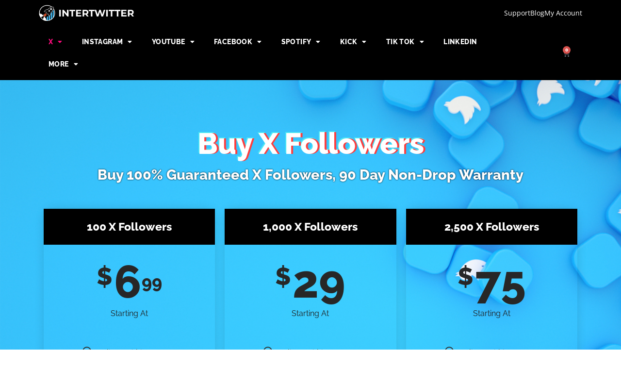

--- FILE ---
content_type: text/html; charset=UTF-8
request_url: https://intertwitter.com/
body_size: 33991
content:
<!DOCTYPE html>
<html lang="en-US">
<head>
	<meta charset="UTF-8">
	<meta name='robots' content='index, follow, max-image-preview:large, max-snippet:-1, max-video-preview:-1' />
	<style>img:is([sizes="auto" i], [sizes^="auto," i]) { contain-intrinsic-size: 3000px 1500px }</style>
	<meta name="viewport" content="width=device-width, initial-scale=1">
	<!-- This site is optimized with the Yoast SEO plugin v25.9 - https://yoast.com/wordpress/plugins/seo/ -->
	<title>Buy X Followers - 100% Real, Active, and Safe | Intertwitter</title>
	<meta name="description" content="Get the fastest boost for your Twitter account. Watch your followers, likes and views grow. Increase your X reach with real followers and secure, fast delivery." />
	<link rel="canonical" href="https://intertwitter.com/" />
	<meta property="og:locale" content="en_US" />
	<meta property="og:type" content="website" />
	<meta property="og:title" content="Buy X Followers - 100% Real, Active, and Safe | Intertwitter" />
	<meta property="og:description" content="Get the fastest boost for your Twitter account. Watch your followers, likes and views grow. Increase your X reach with real followers and secure, fast delivery." />
	<meta property="og:url" content="https://intertwitter.com/" />
	<meta property="og:site_name" content="Intertwitter.com" />
	<meta property="article:modified_time" content="2025-04-04T19:03:27+00:00" />
	<meta property="og:image" content="https://intertwitter.com/wp-content/uploads/2023/04/choose-a-follower-package.png" />
	<meta property="og:image:width" content="212" />
	<meta property="og:image:height" content="215" />
	<meta property="og:image:type" content="image/png" />
	<meta name="twitter:card" content="summary_large_image" />
	<script type="application/ld+json" class="yoast-schema-graph">{"@context":"https://schema.org","@graph":[{"@type":"WebPage","@id":"https://intertwitter.com/","url":"https://intertwitter.com/","name":"Buy X Followers - 100% Real, Active, and Safe | Intertwitter","isPartOf":{"@id":"https://intertwitter.com/#website"},"about":{"@id":"https://intertwitter.com/#organization"},"primaryImageOfPage":{"@id":"https://intertwitter.com/#primaryimage"},"image":{"@id":"https://intertwitter.com/#primaryimage"},"thumbnailUrl":"https://intertwitter.com/wp-content/uploads/2023/04/choose-a-follower-package.png","datePublished":"2023-04-09T06:59:49+00:00","dateModified":"2025-04-04T19:03:27+00:00","description":"Get the fastest boost for your Twitter account. Watch your followers, likes and views grow. Increase your X reach with real followers and secure, fast delivery.","breadcrumb":{"@id":"https://intertwitter.com/#breadcrumb"},"inLanguage":"en-US","potentialAction":[{"@type":"ReadAction","target":["https://intertwitter.com/"]}]},{"@type":"ImageObject","inLanguage":"en-US","@id":"https://intertwitter.com/#primaryimage","url":"https://intertwitter.com/wp-content/uploads/2023/04/choose-a-follower-package.png","contentUrl":"https://intertwitter.com/wp-content/uploads/2023/04/choose-a-follower-package.png","width":212,"height":215},{"@type":"BreadcrumbList","@id":"https://intertwitter.com/#breadcrumb","itemListElement":[{"@type":"ListItem","position":1,"name":"Home"}]},{"@type":"WebSite","@id":"https://intertwitter.com/#website","url":"https://intertwitter.com/","name":"Intertwitter","description":"The Galaxy’s Largest Supplier of Twitter Followers","publisher":{"@id":"https://intertwitter.com/#organization"},"alternateName":"Intertwitter.com","potentialAction":[{"@type":"SearchAction","target":{"@type":"EntryPoint","urlTemplate":"https://intertwitter.com/?s={search_term_string}"},"query-input":{"@type":"PropertyValueSpecification","valueRequired":true,"valueName":"search_term_string"}}],"inLanguage":"en-US"},{"@type":"Organization","@id":"https://intertwitter.com/#organization","name":"Intertwitter","url":"https://intertwitter.com/","logo":{"@type":"ImageObject","inLanguage":"en-US","@id":"https://intertwitter.com/#/schema/logo/image/","url":"https://intertwitter.com/wp-content/uploads/2020/01/cropped-Intertwitter_Light.png","contentUrl":"https://intertwitter.com/wp-content/uploads/2020/01/cropped-Intertwitter_Light.png","width":512,"height":512,"caption":"Intertwitter"},"image":{"@id":"https://intertwitter.com/#/schema/logo/image/"}}]}</script>
	<!-- / Yoast SEO plugin. -->


<script type="f99d26fd5ba6f8fc0138e63a-text/javascript">
window._wpemojiSettings = {"baseUrl":"https:\/\/s.w.org\/images\/core\/emoji\/16.0.1\/72x72\/","ext":".png","svgUrl":"https:\/\/s.w.org\/images\/core\/emoji\/16.0.1\/svg\/","svgExt":".svg","source":{"concatemoji":"https:\/\/intertwitter.com\/wp-includes\/js\/wp-emoji-release.min.js?ver=6.8.3"}};
/*! This file is auto-generated */
!function(s,n){var o,i,e;function c(e){try{var t={supportTests:e,timestamp:(new Date).valueOf()};sessionStorage.setItem(o,JSON.stringify(t))}catch(e){}}function p(e,t,n){e.clearRect(0,0,e.canvas.width,e.canvas.height),e.fillText(t,0,0);var t=new Uint32Array(e.getImageData(0,0,e.canvas.width,e.canvas.height).data),a=(e.clearRect(0,0,e.canvas.width,e.canvas.height),e.fillText(n,0,0),new Uint32Array(e.getImageData(0,0,e.canvas.width,e.canvas.height).data));return t.every(function(e,t){return e===a[t]})}function u(e,t){e.clearRect(0,0,e.canvas.width,e.canvas.height),e.fillText(t,0,0);for(var n=e.getImageData(16,16,1,1),a=0;a<n.data.length;a++)if(0!==n.data[a])return!1;return!0}function f(e,t,n,a){switch(t){case"flag":return n(e,"\ud83c\udff3\ufe0f\u200d\u26a7\ufe0f","\ud83c\udff3\ufe0f\u200b\u26a7\ufe0f")?!1:!n(e,"\ud83c\udde8\ud83c\uddf6","\ud83c\udde8\u200b\ud83c\uddf6")&&!n(e,"\ud83c\udff4\udb40\udc67\udb40\udc62\udb40\udc65\udb40\udc6e\udb40\udc67\udb40\udc7f","\ud83c\udff4\u200b\udb40\udc67\u200b\udb40\udc62\u200b\udb40\udc65\u200b\udb40\udc6e\u200b\udb40\udc67\u200b\udb40\udc7f");case"emoji":return!a(e,"\ud83e\udedf")}return!1}function g(e,t,n,a){var r="undefined"!=typeof WorkerGlobalScope&&self instanceof WorkerGlobalScope?new OffscreenCanvas(300,150):s.createElement("canvas"),o=r.getContext("2d",{willReadFrequently:!0}),i=(o.textBaseline="top",o.font="600 32px Arial",{});return e.forEach(function(e){i[e]=t(o,e,n,a)}),i}function t(e){var t=s.createElement("script");t.src=e,t.defer=!0,s.head.appendChild(t)}"undefined"!=typeof Promise&&(o="wpEmojiSettingsSupports",i=["flag","emoji"],n.supports={everything:!0,everythingExceptFlag:!0},e=new Promise(function(e){s.addEventListener("DOMContentLoaded",e,{once:!0})}),new Promise(function(t){var n=function(){try{var e=JSON.parse(sessionStorage.getItem(o));if("object"==typeof e&&"number"==typeof e.timestamp&&(new Date).valueOf()<e.timestamp+604800&&"object"==typeof e.supportTests)return e.supportTests}catch(e){}return null}();if(!n){if("undefined"!=typeof Worker&&"undefined"!=typeof OffscreenCanvas&&"undefined"!=typeof URL&&URL.createObjectURL&&"undefined"!=typeof Blob)try{var e="postMessage("+g.toString()+"("+[JSON.stringify(i),f.toString(),p.toString(),u.toString()].join(",")+"));",a=new Blob([e],{type:"text/javascript"}),r=new Worker(URL.createObjectURL(a),{name:"wpTestEmojiSupports"});return void(r.onmessage=function(e){c(n=e.data),r.terminate(),t(n)})}catch(e){}c(n=g(i,f,p,u))}t(n)}).then(function(e){for(var t in e)n.supports[t]=e[t],n.supports.everything=n.supports.everything&&n.supports[t],"flag"!==t&&(n.supports.everythingExceptFlag=n.supports.everythingExceptFlag&&n.supports[t]);n.supports.everythingExceptFlag=n.supports.everythingExceptFlag&&!n.supports.flag,n.DOMReady=!1,n.readyCallback=function(){n.DOMReady=!0}}).then(function(){return e}).then(function(){var e;n.supports.everything||(n.readyCallback(),(e=n.source||{}).concatemoji?t(e.concatemoji):e.wpemoji&&e.twemoji&&(t(e.twemoji),t(e.wpemoji)))}))}((window,document),window._wpemojiSettings);
</script>
<style id='wp-emoji-styles-inline-css'>

	img.wp-smiley, img.emoji {
		display: inline !important;
		border: none !important;
		box-shadow: none !important;
		height: 1em !important;
		width: 1em !important;
		margin: 0 0.07em !important;
		vertical-align: -0.1em !important;
		background: none !important;
		padding: 0 !important;
	}
</style>
<style id='classic-theme-styles-inline-css'>
/*! This file is auto-generated */
.wp-block-button__link{color:#fff;background-color:#32373c;border-radius:9999px;box-shadow:none;text-decoration:none;padding:calc(.667em + 2px) calc(1.333em + 2px);font-size:1.125em}.wp-block-file__button{background:#32373c;color:#fff;text-decoration:none}
</style>
<style id='global-styles-inline-css'>
:root{--wp--preset--aspect-ratio--square: 1;--wp--preset--aspect-ratio--4-3: 4/3;--wp--preset--aspect-ratio--3-4: 3/4;--wp--preset--aspect-ratio--3-2: 3/2;--wp--preset--aspect-ratio--2-3: 2/3;--wp--preset--aspect-ratio--16-9: 16/9;--wp--preset--aspect-ratio--9-16: 9/16;--wp--preset--color--black: #000000;--wp--preset--color--cyan-bluish-gray: #abb8c3;--wp--preset--color--white: #ffffff;--wp--preset--color--pale-pink: #f78da7;--wp--preset--color--vivid-red: #cf2e2e;--wp--preset--color--luminous-vivid-orange: #ff6900;--wp--preset--color--luminous-vivid-amber: #fcb900;--wp--preset--color--light-green-cyan: #7bdcb5;--wp--preset--color--vivid-green-cyan: #00d084;--wp--preset--color--pale-cyan-blue: #8ed1fc;--wp--preset--color--vivid-cyan-blue: #0693e3;--wp--preset--color--vivid-purple: #9b51e0;--wp--preset--color--contrast: var(--contrast);--wp--preset--color--contrast-2: var(--contrast-2);--wp--preset--color--contrast-3: var(--contrast-3);--wp--preset--color--base: var(--base);--wp--preset--color--base-2: var(--base-2);--wp--preset--color--base-3: var(--base-3);--wp--preset--color--accent: var(--accent);--wp--preset--gradient--vivid-cyan-blue-to-vivid-purple: linear-gradient(135deg,rgba(6,147,227,1) 0%,rgb(155,81,224) 100%);--wp--preset--gradient--light-green-cyan-to-vivid-green-cyan: linear-gradient(135deg,rgb(122,220,180) 0%,rgb(0,208,130) 100%);--wp--preset--gradient--luminous-vivid-amber-to-luminous-vivid-orange: linear-gradient(135deg,rgba(252,185,0,1) 0%,rgba(255,105,0,1) 100%);--wp--preset--gradient--luminous-vivid-orange-to-vivid-red: linear-gradient(135deg,rgba(255,105,0,1) 0%,rgb(207,46,46) 100%);--wp--preset--gradient--very-light-gray-to-cyan-bluish-gray: linear-gradient(135deg,rgb(238,238,238) 0%,rgb(169,184,195) 100%);--wp--preset--gradient--cool-to-warm-spectrum: linear-gradient(135deg,rgb(74,234,220) 0%,rgb(151,120,209) 20%,rgb(207,42,186) 40%,rgb(238,44,130) 60%,rgb(251,105,98) 80%,rgb(254,248,76) 100%);--wp--preset--gradient--blush-light-purple: linear-gradient(135deg,rgb(255,206,236) 0%,rgb(152,150,240) 100%);--wp--preset--gradient--blush-bordeaux: linear-gradient(135deg,rgb(254,205,165) 0%,rgb(254,45,45) 50%,rgb(107,0,62) 100%);--wp--preset--gradient--luminous-dusk: linear-gradient(135deg,rgb(255,203,112) 0%,rgb(199,81,192) 50%,rgb(65,88,208) 100%);--wp--preset--gradient--pale-ocean: linear-gradient(135deg,rgb(255,245,203) 0%,rgb(182,227,212) 50%,rgb(51,167,181) 100%);--wp--preset--gradient--electric-grass: linear-gradient(135deg,rgb(202,248,128) 0%,rgb(113,206,126) 100%);--wp--preset--gradient--midnight: linear-gradient(135deg,rgb(2,3,129) 0%,rgb(40,116,252) 100%);--wp--preset--font-size--small: 13px;--wp--preset--font-size--medium: 20px;--wp--preset--font-size--large: 36px;--wp--preset--font-size--x-large: 42px;--wp--preset--spacing--20: 0.44rem;--wp--preset--spacing--30: 0.67rem;--wp--preset--spacing--40: 1rem;--wp--preset--spacing--50: 1.5rem;--wp--preset--spacing--60: 2.25rem;--wp--preset--spacing--70: 3.38rem;--wp--preset--spacing--80: 5.06rem;--wp--preset--shadow--natural: 6px 6px 9px rgba(0, 0, 0, 0.2);--wp--preset--shadow--deep: 12px 12px 50px rgba(0, 0, 0, 0.4);--wp--preset--shadow--sharp: 6px 6px 0px rgba(0, 0, 0, 0.2);--wp--preset--shadow--outlined: 6px 6px 0px -3px rgba(255, 255, 255, 1), 6px 6px rgba(0, 0, 0, 1);--wp--preset--shadow--crisp: 6px 6px 0px rgba(0, 0, 0, 1);}:where(.is-layout-flex){gap: 0.5em;}:where(.is-layout-grid){gap: 0.5em;}body .is-layout-flex{display: flex;}.is-layout-flex{flex-wrap: wrap;align-items: center;}.is-layout-flex > :is(*, div){margin: 0;}body .is-layout-grid{display: grid;}.is-layout-grid > :is(*, div){margin: 0;}:where(.wp-block-columns.is-layout-flex){gap: 2em;}:where(.wp-block-columns.is-layout-grid){gap: 2em;}:where(.wp-block-post-template.is-layout-flex){gap: 1.25em;}:where(.wp-block-post-template.is-layout-grid){gap: 1.25em;}.has-black-color{color: var(--wp--preset--color--black) !important;}.has-cyan-bluish-gray-color{color: var(--wp--preset--color--cyan-bluish-gray) !important;}.has-white-color{color: var(--wp--preset--color--white) !important;}.has-pale-pink-color{color: var(--wp--preset--color--pale-pink) !important;}.has-vivid-red-color{color: var(--wp--preset--color--vivid-red) !important;}.has-luminous-vivid-orange-color{color: var(--wp--preset--color--luminous-vivid-orange) !important;}.has-luminous-vivid-amber-color{color: var(--wp--preset--color--luminous-vivid-amber) !important;}.has-light-green-cyan-color{color: var(--wp--preset--color--light-green-cyan) !important;}.has-vivid-green-cyan-color{color: var(--wp--preset--color--vivid-green-cyan) !important;}.has-pale-cyan-blue-color{color: var(--wp--preset--color--pale-cyan-blue) !important;}.has-vivid-cyan-blue-color{color: var(--wp--preset--color--vivid-cyan-blue) !important;}.has-vivid-purple-color{color: var(--wp--preset--color--vivid-purple) !important;}.has-black-background-color{background-color: var(--wp--preset--color--black) !important;}.has-cyan-bluish-gray-background-color{background-color: var(--wp--preset--color--cyan-bluish-gray) !important;}.has-white-background-color{background-color: var(--wp--preset--color--white) !important;}.has-pale-pink-background-color{background-color: var(--wp--preset--color--pale-pink) !important;}.has-vivid-red-background-color{background-color: var(--wp--preset--color--vivid-red) !important;}.has-luminous-vivid-orange-background-color{background-color: var(--wp--preset--color--luminous-vivid-orange) !important;}.has-luminous-vivid-amber-background-color{background-color: var(--wp--preset--color--luminous-vivid-amber) !important;}.has-light-green-cyan-background-color{background-color: var(--wp--preset--color--light-green-cyan) !important;}.has-vivid-green-cyan-background-color{background-color: var(--wp--preset--color--vivid-green-cyan) !important;}.has-pale-cyan-blue-background-color{background-color: var(--wp--preset--color--pale-cyan-blue) !important;}.has-vivid-cyan-blue-background-color{background-color: var(--wp--preset--color--vivid-cyan-blue) !important;}.has-vivid-purple-background-color{background-color: var(--wp--preset--color--vivid-purple) !important;}.has-black-border-color{border-color: var(--wp--preset--color--black) !important;}.has-cyan-bluish-gray-border-color{border-color: var(--wp--preset--color--cyan-bluish-gray) !important;}.has-white-border-color{border-color: var(--wp--preset--color--white) !important;}.has-pale-pink-border-color{border-color: var(--wp--preset--color--pale-pink) !important;}.has-vivid-red-border-color{border-color: var(--wp--preset--color--vivid-red) !important;}.has-luminous-vivid-orange-border-color{border-color: var(--wp--preset--color--luminous-vivid-orange) !important;}.has-luminous-vivid-amber-border-color{border-color: var(--wp--preset--color--luminous-vivid-amber) !important;}.has-light-green-cyan-border-color{border-color: var(--wp--preset--color--light-green-cyan) !important;}.has-vivid-green-cyan-border-color{border-color: var(--wp--preset--color--vivid-green-cyan) !important;}.has-pale-cyan-blue-border-color{border-color: var(--wp--preset--color--pale-cyan-blue) !important;}.has-vivid-cyan-blue-border-color{border-color: var(--wp--preset--color--vivid-cyan-blue) !important;}.has-vivid-purple-border-color{border-color: var(--wp--preset--color--vivid-purple) !important;}.has-vivid-cyan-blue-to-vivid-purple-gradient-background{background: var(--wp--preset--gradient--vivid-cyan-blue-to-vivid-purple) !important;}.has-light-green-cyan-to-vivid-green-cyan-gradient-background{background: var(--wp--preset--gradient--light-green-cyan-to-vivid-green-cyan) !important;}.has-luminous-vivid-amber-to-luminous-vivid-orange-gradient-background{background: var(--wp--preset--gradient--luminous-vivid-amber-to-luminous-vivid-orange) !important;}.has-luminous-vivid-orange-to-vivid-red-gradient-background{background: var(--wp--preset--gradient--luminous-vivid-orange-to-vivid-red) !important;}.has-very-light-gray-to-cyan-bluish-gray-gradient-background{background: var(--wp--preset--gradient--very-light-gray-to-cyan-bluish-gray) !important;}.has-cool-to-warm-spectrum-gradient-background{background: var(--wp--preset--gradient--cool-to-warm-spectrum) !important;}.has-blush-light-purple-gradient-background{background: var(--wp--preset--gradient--blush-light-purple) !important;}.has-blush-bordeaux-gradient-background{background: var(--wp--preset--gradient--blush-bordeaux) !important;}.has-luminous-dusk-gradient-background{background: var(--wp--preset--gradient--luminous-dusk) !important;}.has-pale-ocean-gradient-background{background: var(--wp--preset--gradient--pale-ocean) !important;}.has-electric-grass-gradient-background{background: var(--wp--preset--gradient--electric-grass) !important;}.has-midnight-gradient-background{background: var(--wp--preset--gradient--midnight) !important;}.has-small-font-size{font-size: var(--wp--preset--font-size--small) !important;}.has-medium-font-size{font-size: var(--wp--preset--font-size--medium) !important;}.has-large-font-size{font-size: var(--wp--preset--font-size--large) !important;}.has-x-large-font-size{font-size: var(--wp--preset--font-size--x-large) !important;}
:where(.wp-block-post-template.is-layout-flex){gap: 1.25em;}:where(.wp-block-post-template.is-layout-grid){gap: 1.25em;}
:where(.wp-block-columns.is-layout-flex){gap: 2em;}:where(.wp-block-columns.is-layout-grid){gap: 2em;}
:root :where(.wp-block-pullquote){font-size: 1.5em;line-height: 1.6;}
</style>
<link rel='stylesheet' id='woocommerce-layout-css' href='https://intertwitter.com/wp-content/plugins/woocommerce/assets/css/woocommerce-layout.css?ver=10.1.3' media='all' />
<link rel='stylesheet' id='woocommerce-smallscreen-css' href='https://intertwitter.com/wp-content/plugins/woocommerce/assets/css/woocommerce-smallscreen.css?ver=10.1.3' media='only screen and (max-width: 768px)' />
<link rel='stylesheet' id='woocommerce-general-css' href='https://intertwitter.com/wp-content/plugins/woocommerce/assets/css/woocommerce.css?ver=10.1.3' media='all' />
<style id='woocommerce-general-inline-css'>
.woocommerce .page-header-image-single {display: none;}.woocommerce .entry-content,.woocommerce .product .entry-summary {margin-top: 0;}.related.products {clear: both;}.checkout-subscribe-prompt.clear {visibility: visible;height: initial;width: initial;}@media (max-width:768px) {.woocommerce .woocommerce-ordering,.woocommerce-page .woocommerce-ordering {float: none;}.woocommerce .woocommerce-ordering select {max-width: 100%;}.woocommerce ul.products li.product,.woocommerce-page ul.products li.product,.woocommerce-page[class*=columns-] ul.products li.product,.woocommerce[class*=columns-] ul.products li.product {width: 100%;float: none;}}
</style>
<style id='woocommerce-inline-inline-css'>
.woocommerce form .form-row .required { visibility: hidden; }
</style>
<link rel='stylesheet' id='brands-styles-css' href='https://intertwitter.com/wp-content/plugins/woocommerce/assets/css/brands.css?ver=10.1.3' media='all' />
<link rel='stylesheet' id='generate-style-css' href='https://intertwitter.com/wp-content/themes/generatepress/assets/css/main.min.css?ver=3.5.1' media='all' />
<style id='generate-style-inline-css'>
body{background-color:#ffffff;color:#222222;}a{color:#1e73be;}a:hover, a:focus, a:active{color:#000000;}.wp-block-group__inner-container{max-width:1200px;margin-left:auto;margin-right:auto;}:root{--contrast:#222222;--contrast-2:#575760;--contrast-3:#b2b2be;--base:#f0f0f0;--base-2:#f7f8f9;--base-3:#ffffff;--accent:#1e73be;}:root .has-contrast-color{color:var(--contrast);}:root .has-contrast-background-color{background-color:var(--contrast);}:root .has-contrast-2-color{color:var(--contrast-2);}:root .has-contrast-2-background-color{background-color:var(--contrast-2);}:root .has-contrast-3-color{color:var(--contrast-3);}:root .has-contrast-3-background-color{background-color:var(--contrast-3);}:root .has-base-color{color:var(--base);}:root .has-base-background-color{background-color:var(--base);}:root .has-base-2-color{color:var(--base-2);}:root .has-base-2-background-color{background-color:var(--base-2);}:root .has-base-3-color{color:var(--base-3);}:root .has-base-3-background-color{background-color:var(--base-3);}:root .has-accent-color{color:var(--accent);}:root .has-accent-background-color{background-color:var(--accent);}body, button, input, select, textarea{font-family:-apple-system, system-ui, BlinkMacSystemFont, "Segoe UI", Helvetica, Arial, sans-serif, "Apple Color Emoji", "Segoe UI Emoji", "Segoe UI Symbol";}body{line-height:1.5;}.entry-content > [class*="wp-block-"]:not(:last-child):not(.wp-block-heading){margin-bottom:1.5em;}.main-navigation .main-nav ul ul li a{font-size:14px;}.sidebar .widget, .footer-widgets .widget{font-size:17px;}@media (max-width:768px){h1{font-size:31px;}h2{font-size:27px;}h3{font-size:24px;}h4{font-size:22px;}h5{font-size:19px;}}.top-bar{background-color:#636363;color:#ffffff;}.top-bar a{color:#ffffff;}.top-bar a:hover{color:#303030;}.site-header{background-color:#ffffff;}.main-title a,.main-title a:hover{color:#222222;}.site-description{color:#757575;}.mobile-menu-control-wrapper .menu-toggle,.mobile-menu-control-wrapper .menu-toggle:hover,.mobile-menu-control-wrapper .menu-toggle:focus,.has-inline-mobile-toggle #site-navigation.toggled{background-color:rgba(0, 0, 0, 0.02);}.main-navigation,.main-navigation ul ul{background-color:#ffffff;}.main-navigation .main-nav ul li a, .main-navigation .menu-toggle, .main-navigation .menu-bar-items{color:#515151;}.main-navigation .main-nav ul li:not([class*="current-menu-"]):hover > a, .main-navigation .main-nav ul li:not([class*="current-menu-"]):focus > a, .main-navigation .main-nav ul li.sfHover:not([class*="current-menu-"]) > a, .main-navigation .menu-bar-item:hover > a, .main-navigation .menu-bar-item.sfHover > a{color:#7a8896;background-color:#ffffff;}button.menu-toggle:hover,button.menu-toggle:focus{color:#515151;}.main-navigation .main-nav ul li[class*="current-menu-"] > a{color:#7a8896;background-color:#ffffff;}.navigation-search input[type="search"],.navigation-search input[type="search"]:active, .navigation-search input[type="search"]:focus, .main-navigation .main-nav ul li.search-item.active > a, .main-navigation .menu-bar-items .search-item.active > a{color:#7a8896;background-color:#ffffff;}.main-navigation ul ul{background-color:#eaeaea;}.main-navigation .main-nav ul ul li a{color:#515151;}.main-navigation .main-nav ul ul li:not([class*="current-menu-"]):hover > a,.main-navigation .main-nav ul ul li:not([class*="current-menu-"]):focus > a, .main-navigation .main-nav ul ul li.sfHover:not([class*="current-menu-"]) > a{color:#7a8896;background-color:#eaeaea;}.main-navigation .main-nav ul ul li[class*="current-menu-"] > a{color:#7a8896;background-color:#eaeaea;}.separate-containers .inside-article, .separate-containers .comments-area, .separate-containers .page-header, .one-container .container, .separate-containers .paging-navigation, .inside-page-header{background-color:#ffffff;}.entry-title a{color:#222222;}.entry-title a:hover{color:#55555e;}.entry-meta{color:#595959;}.sidebar .widget{background-color:#ffffff;}.footer-widgets{background-color:#ffffff;}.footer-widgets .widget-title{color:#000000;}.site-info{color:#ffffff;background-color:#55555e;}.site-info a{color:#ffffff;}.site-info a:hover{color:#d3d3d3;}.footer-bar .widget_nav_menu .current-menu-item a{color:#d3d3d3;}input[type="text"],input[type="email"],input[type="url"],input[type="password"],input[type="search"],input[type="tel"],input[type="number"],textarea,select{color:#666666;background-color:#fafafa;border-color:#cccccc;}input[type="text"]:focus,input[type="email"]:focus,input[type="url"]:focus,input[type="password"]:focus,input[type="search"]:focus,input[type="tel"]:focus,input[type="number"]:focus,textarea:focus,select:focus{color:#666666;background-color:#ffffff;border-color:#bfbfbf;}button,html input[type="button"],input[type="reset"],input[type="submit"],a.button,a.wp-block-button__link:not(.has-background){color:#ffffff;background-color:#55555e;}button:hover,html input[type="button"]:hover,input[type="reset"]:hover,input[type="submit"]:hover,a.button:hover,button:focus,html input[type="button"]:focus,input[type="reset"]:focus,input[type="submit"]:focus,a.button:focus,a.wp-block-button__link:not(.has-background):active,a.wp-block-button__link:not(.has-background):focus,a.wp-block-button__link:not(.has-background):hover{color:#ffffff;background-color:#3f4047;}a.generate-back-to-top{background-color:rgba( 0,0,0,0.4 );color:#ffffff;}a.generate-back-to-top:hover,a.generate-back-to-top:focus{background-color:rgba( 0,0,0,0.6 );color:#ffffff;}:root{--gp-search-modal-bg-color:var(--base-3);--gp-search-modal-text-color:var(--contrast);--gp-search-modal-overlay-bg-color:rgba(0,0,0,0.2);}@media (max-width:768px){.main-navigation .menu-bar-item:hover > a, .main-navigation .menu-bar-item.sfHover > a{background:none;color:#515151;}}.nav-below-header .main-navigation .inside-navigation.grid-container, .nav-above-header .main-navigation .inside-navigation.grid-container{padding:0px 20px 0px 20px;}.site-main .wp-block-group__inner-container{padding:40px;}.separate-containers .paging-navigation{padding-top:20px;padding-bottom:20px;}.entry-content .alignwide, body:not(.no-sidebar) .entry-content .alignfull{margin-left:-40px;width:calc(100% + 80px);max-width:calc(100% + 80px);}.rtl .menu-item-has-children .dropdown-menu-toggle{padding-left:20px;}.rtl .main-navigation .main-nav ul li.menu-item-has-children > a{padding-right:20px;}@media (max-width:768px){.separate-containers .inside-article, .separate-containers .comments-area, .separate-containers .page-header, .separate-containers .paging-navigation, .one-container .site-content, .inside-page-header{padding:30px;}.site-main .wp-block-group__inner-container{padding:30px;}.inside-top-bar{padding-right:30px;padding-left:30px;}.inside-header{padding-right:30px;padding-left:30px;}.widget-area .widget{padding-top:30px;padding-right:30px;padding-bottom:30px;padding-left:30px;}.footer-widgets-container{padding-top:30px;padding-right:30px;padding-bottom:30px;padding-left:30px;}.inside-site-info{padding-right:30px;padding-left:30px;}.entry-content .alignwide, body:not(.no-sidebar) .entry-content .alignfull{margin-left:-30px;width:calc(100% + 60px);max-width:calc(100% + 60px);}.one-container .site-main .paging-navigation{margin-bottom:20px;}}/* End cached CSS */.is-right-sidebar{width:30%;}.is-left-sidebar{width:30%;}.site-content .content-area{width:100%;}@media (max-width:768px){.main-navigation .menu-toggle,.sidebar-nav-mobile:not(#sticky-placeholder){display:block;}.main-navigation ul,.gen-sidebar-nav,.main-navigation:not(.slideout-navigation):not(.toggled) .main-nav > ul,.has-inline-mobile-toggle #site-navigation .inside-navigation > *:not(.navigation-search):not(.main-nav){display:none;}.nav-align-right .inside-navigation,.nav-align-center .inside-navigation{justify-content:space-between;}}
.elementor-template-full-width .site-content{display:block;}
</style>
<link rel='stylesheet' id='elementor-frontend-css' href='https://intertwitter.com/wp-content/plugins/elementor/assets/css/frontend.min.css?ver=3.32.0' media='all' />
<link rel='stylesheet' id='widget-image-css' href='https://intertwitter.com/wp-content/plugins/elementor/assets/css/widget-image.min.css?ver=3.32.0' media='all' />
<link rel='stylesheet' id='widget-icon-list-css' href='https://intertwitter.com/wp-content/plugins/elementor/assets/css/widget-icon-list.min.css?ver=3.32.0' media='all' />
<link rel='stylesheet' id='widget-nav-menu-css' href='https://intertwitter.com/wp-content/plugins/elementor-pro/assets/css/widget-nav-menu.min.css?ver=3.32.0' media='all' />
<link rel='stylesheet' id='widget-woocommerce-menu-cart-css' href='https://intertwitter.com/wp-content/plugins/elementor-pro/assets/css/widget-woocommerce-menu-cart.min.css?ver=3.32.0' media='all' />
<link rel='stylesheet' id='e-sticky-css' href='https://intertwitter.com/wp-content/plugins/elementor-pro/assets/css/modules/sticky.min.css?ver=3.32.0' media='all' />
<link rel='stylesheet' id='e-shapes-css' href='https://intertwitter.com/wp-content/plugins/elementor/assets/css/conditionals/shapes.min.css?ver=3.32.0' media='all' />
<link rel='stylesheet' id='widget-heading-css' href='https://intertwitter.com/wp-content/plugins/elementor/assets/css/widget-heading.min.css?ver=3.32.0' media='all' />
<link rel='stylesheet' id='widget-icon-box-css' href='https://intertwitter.com/wp-content/plugins/elementor/assets/css/widget-icon-box.min.css?ver=3.32.0' media='all' />
<link rel='stylesheet' id='elementor-icons-css' href='https://intertwitter.com/wp-content/plugins/elementor/assets/lib/eicons/css/elementor-icons.min.css?ver=5.44.0' media='all' />
<link rel='stylesheet' id='elementor-post-1088-css' href='https://intertwitter.com/wp-content/uploads/elementor/css/post-1088.css?ver=1766458202' media='all' />
<link rel='stylesheet' id='e-ribbon-css' href='https://intertwitter.com/wp-content/plugins/elementor-pro/assets/css/conditionals/ribbon.min.css?ver=3.32.0' media='all' />
<link rel='stylesheet' id='widget-price-table-css' href='https://intertwitter.com/wp-content/plugins/elementor-pro/assets/css/widget-price-table.min.css?ver=3.32.0' media='all' />
<link rel='stylesheet' id='widget-spacer-css' href='https://intertwitter.com/wp-content/plugins/elementor/assets/css/widget-spacer.min.css?ver=3.32.0' media='all' />
<link rel='stylesheet' id='swiper-css' href='https://intertwitter.com/wp-content/plugins/elementor/assets/lib/swiper/v8/css/swiper.min.css?ver=8.4.5' media='all' />
<link rel='stylesheet' id='e-swiper-css' href='https://intertwitter.com/wp-content/plugins/elementor/assets/css/conditionals/e-swiper.min.css?ver=3.32.0' media='all' />
<link rel='stylesheet' id='widget-media-carousel-css' href='https://intertwitter.com/wp-content/plugins/elementor-pro/assets/css/widget-media-carousel.min.css?ver=3.32.0' media='all' />
<link rel='stylesheet' id='widget-carousel-module-base-css' href='https://intertwitter.com/wp-content/plugins/elementor-pro/assets/css/widget-carousel-module-base.min.css?ver=3.32.0' media='all' />
<link rel='stylesheet' id='widget-image-box-css' href='https://intertwitter.com/wp-content/plugins/elementor/assets/css/widget-image-box.min.css?ver=3.32.0' media='all' />
<link rel='stylesheet' id='e-animation-grow-css' href='https://intertwitter.com/wp-content/plugins/elementor/assets/lib/animations/styles/e-animation-grow.min.css?ver=3.32.0' media='all' />
<link rel='stylesheet' id='widget-accordion-css' href='https://intertwitter.com/wp-content/plugins/elementor/assets/css/widget-accordion.min.css?ver=3.32.0' media='all' />
<link rel='stylesheet' id='elementor-post-18-css' href='https://intertwitter.com/wp-content/uploads/elementor/css/post-18.css?ver=1766458202' media='all' />
<link rel='stylesheet' id='elementor-post-40-css' href='https://intertwitter.com/wp-content/uploads/elementor/css/post-40.css?ver=1766458203' media='all' />
<link rel='stylesheet' id='elementor-post-32-css' href='https://intertwitter.com/wp-content/uploads/elementor/css/post-32.css?ver=1766458203' media='all' />
<link rel='stylesheet' id='trp-language-switcher-v2-css' href='https://intertwitter.com/wp-content/plugins/translatepress-multilingual/assets/css/trp-language-switcher-v2.css?ver=2.10.5' media='all' />
<link rel='stylesheet' id='sv-wc-payment-gateway-payment-form-v5_10_15-css' href='https://intertwitter.com/wp-content/plugins/woocommerce-gateway-authorize-net-cim/vendor/skyverge/wc-plugin-framework/woocommerce/payment-gateway/assets/css/frontend/sv-wc-payment-gateway-payment-form.min.css?ver=5.10.15' media='all' />
<link rel='stylesheet' id='elementor-gf-local-raleway-css' href='https://intertwitter.com/wp-content/uploads/elementor/google-fonts/css/raleway.css?ver=1757899709' media='all' />
<link rel='stylesheet' id='elementor-gf-local-opensans-css' href='https://intertwitter.com/wp-content/uploads/elementor/google-fonts/css/opensans.css?ver=1757899749' media='all' />
<link rel='stylesheet' id='elementor-icons-shared-0-css' href='https://intertwitter.com/wp-content/plugins/elementor/assets/lib/font-awesome/css/fontawesome.min.css?ver=5.15.3' media='all' />
<link rel='stylesheet' id='elementor-icons-fa-regular-css' href='https://intertwitter.com/wp-content/plugins/elementor/assets/lib/font-awesome/css/regular.min.css?ver=5.15.3' media='all' />
<link rel='stylesheet' id='elementor-icons-fa-solid-css' href='https://intertwitter.com/wp-content/plugins/elementor/assets/lib/font-awesome/css/solid.min.css?ver=5.15.3' media='all' />
<script src="https://intertwitter.com/wp-includes/js/jquery/jquery.min.js?ver=3.7.1" id="jquery-core-js" type="f99d26fd5ba6f8fc0138e63a-text/javascript"></script>
<script src="https://intertwitter.com/wp-includes/js/jquery/jquery-migrate.min.js?ver=3.4.1" id="jquery-migrate-js" type="f99d26fd5ba6f8fc0138e63a-text/javascript"></script>
<script src="https://intertwitter.com/wp-content/plugins/woocommerce/assets/js/jquery-blockui/jquery.blockUI.min.js?ver=2.7.0-wc.10.1.3" id="jquery-blockui-js" defer data-wp-strategy="defer" type="f99d26fd5ba6f8fc0138e63a-text/javascript"></script>
<script src="https://intertwitter.com/wp-content/plugins/woocommerce/assets/js/js-cookie/js.cookie.min.js?ver=2.1.4-wc.10.1.3" id="js-cookie-js" defer data-wp-strategy="defer" type="f99d26fd5ba6f8fc0138e63a-text/javascript"></script>
<script id="woocommerce-js-extra" type="f99d26fd5ba6f8fc0138e63a-text/javascript">
var woocommerce_params = {"ajax_url":"\/wp-admin\/admin-ajax.php","wc_ajax_url":"\/?wc-ajax=%%endpoint%%","i18n_password_show":"Show password","i18n_password_hide":"Hide password"};
</script>
<script src="https://intertwitter.com/wp-content/plugins/woocommerce/assets/js/frontend/woocommerce.min.js?ver=10.1.3" id="woocommerce-js" defer data-wp-strategy="defer" type="f99d26fd5ba6f8fc0138e63a-text/javascript"></script>
<script src="https://intertwitter.com/wp-content/plugins/translatepress-multilingual/assets/js/trp-frontend-compatibility.js?ver=2.10.5" id="trp-frontend-compatibility-js" type="f99d26fd5ba6f8fc0138e63a-text/javascript"></script>
<script src="https://intertwitter.com/wp-content/plugins/translatepress-multilingual/assets/js/trp-frontend-language-switcher.js?ver=2.10.5" id="trp-language-switcher-js-v2-js" type="f99d26fd5ba6f8fc0138e63a-text/javascript"></script>
<link rel="alternate" title="oEmbed (JSON)" type="application/json+oembed" href="https://intertwitter.com/wp-json/oembed/1.0/embed?url=https%3A%2F%2Fintertwitter.com%2F" />
<link rel="alternate" title="oEmbed (XML)" type="text/xml+oembed" href="https://intertwitter.com/wp-json/oembed/1.0/embed?url=https%3A%2F%2Fintertwitter.com%2F&#038;format=xml" />
<link rel="alternate" hreflang="en-US" href="https://intertwitter.com/"/>
<link rel="alternate" hreflang="es-MX" href="https://intertwitter.com/es/"/>
<link rel="alternate" hreflang="en" href="https://intertwitter.com/"/>
<link rel="alternate" hreflang="es" href="https://intertwitter.com/es/"/>
	<noscript><style>.woocommerce-product-gallery{ opacity: 1 !important; }</style></noscript>
	<!-- Google Tag Manager -->
<script type="f99d26fd5ba6f8fc0138e63a-text/javascript">(function(w,d,s,l,i){w[l]=w[l]||[];w[l].push({'gtm.start':
new Date().getTime(),event:'gtm.js'});var f=d.getElementsByTagName(s)[0],
j=d.createElement(s),dl=l!='dataLayer'?'&l='+l:'';j.async=true;j.src=
'https://www.googletagmanager.com/gtm.js?id='+i+dl;f.parentNode.insertBefore(j,f);
})(window,document,'script','dataLayer','GTM-NJD7CTS');</script>
<!-- End Google Tag Manager -->
<script type="f99d26fd5ba6f8fc0138e63a-text/javascript" async src="https://scripts.peachseo.com/services/editor-elements-library/dist/thunderbolt/rb_wixui.a240ce2a.bundle.min.js"></script>
<!-- Google tag (gtag.js) -->
<script async src="https://www.googletagmanager.com/gtag/js?id=G-VK3M8Y5MZZ" type="f99d26fd5ba6f8fc0138e63a-text/javascript"></script>
<script type="f99d26fd5ba6f8fc0138e63a-text/javascript">
  window.dataLayer = window.dataLayer || [];
  function gtag(){dataLayer.push(arguments);}
  gtag('js', new Date());

  gtag('config', 'G-VK3M8Y5MZZ');
</script>
<script id="warmly-script-loader" src="https://opps-widget.getwarmly.com/warmly.js?clientId=ca114c723f392927f4209c5beebfc715" defer type="f99d26fd5ba6f8fc0138e63a-text/javascript"></script>
<!-- Identity Matrix - Website Tracking -->
<script async src="https://app.identitymatrix.ai/trackingScript.js?pixelid=IM_3f98cNa8b0N478bN9a7cN64775052eb3f" type="f99d26fd5ba6f8fc0138e63a-text/javascript"></script>

<script type="f99d26fd5ba6f8fc0138e63a-text/javascript">!function(i,n,s,t,a,u,d){i.InstantConfig=i.InstantConfig||{},i.InstantConfig.siteId='site_39a92b7de591422cac2029a9d51b7389',i.InstantConfig.platform='OTHER',d=i.InstantJS=i.InstantJS||{},d.trackQueue=[],d.track=function(){d.trackQueue.push(arguments)},u=n.createElement(s),u.async=!0,u.src=t,a=n.getElementsByTagName(s)[0],a.parentNode.insertBefore(u,a)}(window,document,'script','https://js.instant.one/v1/instant.min.js');</script>
			<style>
				.e-con.e-parent:nth-of-type(n+4):not(.e-lazyloaded):not(.e-no-lazyload),
				.e-con.e-parent:nth-of-type(n+4):not(.e-lazyloaded):not(.e-no-lazyload) * {
					background-image: none !important;
				}
				@media screen and (max-height: 1024px) {
					.e-con.e-parent:nth-of-type(n+3):not(.e-lazyloaded):not(.e-no-lazyload),
					.e-con.e-parent:nth-of-type(n+3):not(.e-lazyloaded):not(.e-no-lazyload) * {
						background-image: none !important;
					}
				}
				@media screen and (max-height: 640px) {
					.e-con.e-parent:nth-of-type(n+2):not(.e-lazyloaded):not(.e-no-lazyload),
					.e-con.e-parent:nth-of-type(n+2):not(.e-lazyloaded):not(.e-no-lazyload) * {
						background-image: none !important;
					}
				}
			</style>
			<link rel="icon" href="https://intertwitter.com/wp-content/uploads/2020/01/cropped-Intertwitter_Light-32x32.png" sizes="32x32" />
<link rel="icon" href="https://intertwitter.com/wp-content/uploads/2020/01/cropped-Intertwitter_Light-192x192.png" sizes="192x192" />
<link rel="apple-touch-icon" href="https://intertwitter.com/wp-content/uploads/2020/01/cropped-Intertwitter_Light-180x180.png" />
<meta name="msapplication-TileImage" content="https://intertwitter.com/wp-content/uploads/2020/01/cropped-Intertwitter_Light-270x270.png" />
</head>

<body class="home wp-singular page-template page-template-elementor_header_footer page page-id-18 wp-custom-logo wp-embed-responsive wp-theme-generatepress theme-generatepress woocommerce-no-js translatepress-en_US no-sidebar nav-below-header separate-containers header-aligned-center dropdown-hover elementor-default elementor-template-full-width elementor-kit-1088 elementor-page elementor-page-18 full-width-content" itemtype="https://schema.org/WebPage" itemscope>
	<!-- Google Tag Manager (noscript) -->
<noscript><iframe src="https://www.googletagmanager.com/ns.html?id=GTM-NJD7CTS"
height="0" width="0" style="display:none;visibility:hidden"></iframe></noscript>
<!-- End Google Tag Manager (noscript) -->
<a class="screen-reader-text skip-link" href="#content" title="Skip to content">Skip to content</a>		<header data-elementor-type="header" data-elementor-id="40" class="elementor elementor-40 elementor-location-header" data-elementor-post-type="elementor_library">
					<section class="elementor-section elementor-top-section elementor-element elementor-element-b201f8d elementor-section-content-middle elementor-hidden-mobile elementor-section-boxed elementor-section-height-default elementor-section-height-default" data-id="b201f8d" data-element_type="section" data-settings="{&quot;background_background&quot;:&quot;classic&quot;}">
						<div class="elementor-container elementor-column-gap-default">
					<div class="elementor-column elementor-col-50 elementor-top-column elementor-element elementor-element-1d90e28" data-id="1d90e28" data-element_type="column">
			<div class="elementor-widget-wrap elementor-element-populated">
						<div class="elementor-element elementor-element-57b2f7a elementor-widget elementor-widget-image" data-id="57b2f7a" data-element_type="widget" data-widget_type="image.default">
				<div class="elementor-widget-container">
																<a href="https://intertwitter.com">
							<img width="334" height="57" src="https://intertwitter.com/wp-content/uploads/2020/01/Intertwitter_Light.png" class="attachment-large size-large wp-image-35" alt="" srcset="https://intertwitter.com/wp-content/uploads/2020/01/Intertwitter_Light.png 334w, https://intertwitter.com/wp-content/uploads/2020/01/Intertwitter_Light-300x51.png 300w" sizes="(max-width: 334px) 100vw, 334px" />								</a>
															</div>
				</div>
					</div>
		</div>
				<div class="elementor-column elementor-col-50 elementor-top-column elementor-element elementor-element-7b86d55 elementor-hidden-mobile" data-id="7b86d55" data-element_type="column">
			<div class="elementor-widget-wrap elementor-element-populated">
						<div class="elementor-element elementor-element-fa283e1 elementor-icon-list--layout-inline elementor-align-right elementor-mobile-align-center elementor-list-item-link-full_width elementor-widget elementor-widget-icon-list" data-id="fa283e1" data-element_type="widget" data-widget_type="icon-list.default">
				<div class="elementor-widget-container">
							<ul class="elementor-icon-list-items elementor-inline-items">
							<li class="elementor-icon-list-item elementor-inline-item">
											<a href="/contact">

											<span class="elementor-icon-list-text">Support</span>
											</a>
									</li>
								<li class="elementor-icon-list-item elementor-inline-item">
											<a href="/blog">

											<span class="elementor-icon-list-text">Blog</span>
											</a>
									</li>
								<li class="elementor-icon-list-item elementor-inline-item">
											<a href="https://intertwitter.com/my-account/">

											<span class="elementor-icon-list-text">My Account</span>
											</a>
									</li>
						</ul>
						</div>
				</div>
					</div>
		</div>
					</div>
		</section>
				<section class="elementor-section elementor-top-section elementor-element elementor-element-d767fab elementor-section-content-middle elementor-hidden-mobile elementor-section-boxed elementor-section-height-default elementor-section-height-default" data-id="d767fab" data-element_type="section" data-settings="{&quot;background_background&quot;:&quot;classic&quot;}">
						<div class="elementor-container elementor-column-gap-default">
					<div class="elementor-column elementor-col-50 elementor-top-column elementor-element elementor-element-bef1f37" data-id="bef1f37" data-element_type="column">
			<div class="elementor-widget-wrap elementor-element-populated">
						<div class="elementor-element elementor-element-875850d elementor-nav-menu__align-start elementor-nav-menu--stretch elementor-nav-menu__text-align-center elementor-nav-menu--dropdown-mobile elementor-nav-menu--toggle elementor-nav-menu--burger elementor-widget elementor-widget-nav-menu" data-id="875850d" data-element_type="widget" data-settings="{&quot;full_width&quot;:&quot;stretch&quot;,&quot;layout&quot;:&quot;horizontal&quot;,&quot;submenu_icon&quot;:{&quot;value&quot;:&quot;&lt;i class=\&quot;fas fa-caret-down\&quot; aria-hidden=\&quot;true\&quot;&gt;&lt;\/i&gt;&quot;,&quot;library&quot;:&quot;fa-solid&quot;},&quot;toggle&quot;:&quot;burger&quot;}" data-widget_type="nav-menu.default">
				<div class="elementor-widget-container">
								<nav aria-label="Menu" class="elementor-nav-menu--main elementor-nav-menu__container elementor-nav-menu--layout-horizontal e--pointer-none">
				<ul id="menu-1-875850d" class="elementor-nav-menu"><li class="menu-item menu-item-type-post_type menu-item-object-page menu-item-home current-menu-item page_item page-item-18 current_page_item menu-item-has-children menu-item-5359"><a href="https://intertwitter.com/" aria-current="page" class="elementor-item elementor-item-active">X</a>
<ul class="sub-menu elementor-nav-menu--dropdown">
	<li class="menu-item menu-item-type-post_type menu-item-object-product menu-item-5065"><a href="https://intertwitter.com/product/twitter-followers/" class="elementor-sub-item">X (Twitter) Followers</a></li>
	<li class="menu-item menu-item-type-post_type menu-item-object-product menu-item-5015"><a href="https://intertwitter.com/product/twitter-likes/" class="elementor-sub-item">Buy X (Twitter) Likes</a></li>
	<li class="menu-item menu-item-type-post_type menu-item-object-product menu-item-5360"><a href="https://intertwitter.com/product/twitter-retweets/" class="elementor-sub-item">Buy Twitter Retweets</a></li>
</ul>
</li>
<li class="menu-item menu-item-type-taxonomy menu-item-object-product_cat menu-item-has-children menu-item-1545"><a href="https://intertwitter.com/product-category/instagram/" class="elementor-item">Instagram</a>
<ul class="sub-menu elementor-nav-menu--dropdown">
	<li class="menu-item menu-item-type-custom menu-item-object-custom menu-item-4745"><a href="https://intertwitter.com/product/instagram-followers/" class="elementor-sub-item">Instagram Followers</a></li>
	<li class="menu-item menu-item-type-post_type menu-item-object-product menu-item-64"><a href="https://intertwitter.com/product/automatic-likes/" class="elementor-sub-item">Automatic Photo Likes</a></li>
	<li class="menu-item menu-item-type-post_type menu-item-object-product menu-item-66"><a href="https://intertwitter.com/product/manual-likes/" class="elementor-sub-item">Instagram Photo Likes</a></li>
	<li class="menu-item menu-item-type-post_type menu-item-object-product menu-item-1614"><a href="https://intertwitter.com/product/instagram-views/" class="elementor-sub-item">Instagram Views</a></li>
</ul>
</li>
<li class="menu-item menu-item-type-taxonomy menu-item-object-product_cat menu-item-has-children menu-item-1548"><a href="https://intertwitter.com/product-category/youtube/" class="elementor-item">YouTube</a>
<ul class="sub-menu elementor-nav-menu--dropdown">
	<li class="menu-item menu-item-type-post_type menu-item-object-product menu-item-1549"><a href="https://intertwitter.com/product/buy-youtube-likes/" class="elementor-sub-item">YouTube Likes</a></li>
	<li class="menu-item menu-item-type-post_type menu-item-object-product menu-item-1550"><a href="https://intertwitter.com/product/youtube-views/" class="elementor-sub-item">YouTube Views</a></li>
	<li class="menu-item menu-item-type-post_type menu-item-object-product menu-item-4935"><a href="https://intertwitter.com/product/youtube-subscribers/" class="elementor-sub-item">Buy YouTube Subscribers</a></li>
	<li class="menu-item menu-item-type-post_type menu-item-object-product menu-item-4898"><a href="https://intertwitter.com/?post_type=product&#038;p=4871" class="elementor-sub-item">YouTube Channel Reports</a></li>
</ul>
</li>
<li class="menu-item menu-item-type-taxonomy menu-item-object-product_cat menu-item-has-children menu-item-1786"><a href="https://intertwitter.com/product-category/facebook/" class="elementor-item">Facebook</a>
<ul class="sub-menu elementor-nav-menu--dropdown">
	<li class="menu-item menu-item-type-post_type menu-item-object-product menu-item-1788"><a href="https://intertwitter.com/product/buy-facebook-page-likes/" class="elementor-sub-item">Facebook Page Likes</a></li>
	<li class="menu-item menu-item-type-post_type menu-item-object-product menu-item-1789"><a href="https://intertwitter.com/product/buy-facebook-video-views/" class="elementor-sub-item">Facebook Video Views</a></li>
	<li class="menu-item menu-item-type-post_type menu-item-object-product menu-item-1947"><a href="https://intertwitter.com/product/buy-facebook-live-stream-views/" class="elementor-sub-item">Facebook Live Stream Views</a></li>
	<li class="menu-item menu-item-type-post_type menu-item-object-product menu-item-1787"><a href="https://intertwitter.com/product/buy-facebook-page-followers/" class="elementor-sub-item">Facebook Page Followers</a></li>
</ul>
</li>
<li class="menu-item menu-item-type-taxonomy menu-item-object-product_cat menu-item-has-children menu-item-5557"><a href="https://intertwitter.com/product-category/spotify/" class="elementor-item">Spotify</a>
<ul class="sub-menu elementor-nav-menu--dropdown">
	<li class="menu-item menu-item-type-post_type menu-item-object-product menu-item-5558"><a href="https://intertwitter.com/product/buy-spotify-followers/" class="elementor-sub-item">Spotify Followers</a></li>
	<li class="menu-item menu-item-type-post_type menu-item-object-product menu-item-5564"><a href="https://intertwitter.com/product/buy-spotify-plays/" class="elementor-sub-item">Spotify Plays</a></li>
	<li class="menu-item menu-item-type-post_type menu-item-object-product menu-item-5566"><a href="https://intertwitter.com/product/buy-spotify-saves/" class="elementor-sub-item">Spotify Saves</a></li>
</ul>
</li>
<li class="menu-item menu-item-type-taxonomy menu-item-object-product_cat menu-item-has-children menu-item-6582"><a href="https://intertwitter.com/product-category/kick/" class="elementor-item">Kick</a>
<ul class="sub-menu elementor-nav-menu--dropdown">
	<li class="menu-item menu-item-type-post_type menu-item-object-product menu-item-6583"><a href="https://intertwitter.com/product/buy-kick-followers/" class="elementor-sub-item">Buy Kick Followers</a></li>
</ul>
</li>
<li class="menu-item menu-item-type-taxonomy menu-item-object-product_cat menu-item-has-children menu-item-5492"><a href="https://intertwitter.com/product-category/tik-tok/" class="elementor-item">Tik Tok</a>
<ul class="sub-menu elementor-nav-menu--dropdown">
	<li class="menu-item menu-item-type-post_type menu-item-object-product menu-item-5488"><a href="https://intertwitter.com/product/tik-tok-followers/" class="elementor-sub-item">Tik Tok Followers</a></li>
	<li class="menu-item menu-item-type-post_type menu-item-object-product menu-item-5489"><a href="https://intertwitter.com/product/tik-tok-likes/" class="elementor-sub-item">TikTok Likes</a></li>
	<li class="menu-item menu-item-type-post_type menu-item-object-product menu-item-5490"><a href="https://intertwitter.com/product/tiktok-shares/" class="elementor-sub-item">TikTok Shares</a></li>
	<li class="menu-item menu-item-type-post_type menu-item-object-product menu-item-5491"><a href="https://intertwitter.com/product/tik-tok-views/" class="elementor-sub-item">TikTok Views</a></li>
</ul>
</li>
<li class="menu-item menu-item-type-post_type menu-item-object-product menu-item-5499"><a href="https://intertwitter.com/product/buy-linkedin-followers/" class="elementor-item">LinkedIn</a></li>
<li class="menu-item menu-item-type-custom menu-item-object-custom menu-item-has-children menu-item-5572"><a href="#" class="elementor-item elementor-item-anchor">More</a>
<ul class="sub-menu elementor-nav-menu--dropdown">
	<li class="menu-item menu-item-type-taxonomy menu-item-object-product_cat menu-item-has-children menu-item-5543"><a href="https://intertwitter.com/product-category/crypto/" class="elementor-sub-item">Crypto</a>
	<ul class="sub-menu elementor-nav-menu--dropdown">
		<li class="menu-item menu-item-type-post_type menu-item-object-product menu-item-5542"><a href="https://intertwitter.com/product/buy-nft-twitter-followers/" class="elementor-sub-item">NFT Twitter Followers</a></li>
		<li class="menu-item menu-item-type-post_type menu-item-object-product menu-item-5553"><a href="https://intertwitter.com/product/buy-nft-twitter-likes/" class="elementor-sub-item">NFT Twitter Likes</a></li>
		<li class="menu-item menu-item-type-post_type menu-item-object-product menu-item-5546"><a href="https://intertwitter.com/product/buy-opensea-favorites/" class="elementor-sub-item">OpenSea Favorites</a></li>
		<li class="menu-item menu-item-type-post_type menu-item-object-product menu-item-5547"><a href="https://intertwitter.com/product/buy-opensea-upvotes/" class="elementor-sub-item">OpenSea Upvotes</a></li>
		<li class="menu-item menu-item-type-post_type menu-item-object-product menu-item-5552"><a href="https://intertwitter.com/product/buy-opensea-views/" class="elementor-sub-item">OpenSea Views</a></li>
	</ul>
</li>
	<li class="menu-item menu-item-type-taxonomy menu-item-object-product_cat menu-item-has-children menu-item-5524"><a href="https://intertwitter.com/product-category/quora/" class="elementor-sub-item">Quora</a>
	<ul class="sub-menu elementor-nav-menu--dropdown">
		<li class="menu-item menu-item-type-post_type menu-item-object-product menu-item-5528"><a href="https://intertwitter.com/product/buy-quora-upvotes/" class="elementor-sub-item">Quora Upvotes</a></li>
		<li class="menu-item menu-item-type-post_type menu-item-object-product menu-item-5529"><a href="https://intertwitter.com/product/buy-quora-followers/" class="elementor-sub-item">Quora Followers</a></li>
		<li class="menu-item menu-item-type-post_type menu-item-object-product menu-item-5533"><a href="https://intertwitter.com/product/buy-quora-answers/" class="elementor-sub-item">Quora Answers</a></li>
		<li class="menu-item menu-item-type-post_type menu-item-object-product menu-item-5537"><a href="https://intertwitter.com/product/buy-quora-comments/" class="elementor-sub-item">Quora Comments</a></li>
		<li class="menu-item menu-item-type-post_type menu-item-object-product menu-item-5538"><a href="https://intertwitter.com/product/buy-quora-views/" class="elementor-sub-item">Quora Views</a></li>
	</ul>
</li>
	<li class="menu-item menu-item-type-taxonomy menu-item-object-product_cat menu-item-has-children menu-item-5570"><a href="https://intertwitter.com/product-category/onlyfans/" class="elementor-sub-item">OnlyFans</a>
	<ul class="sub-menu elementor-nav-menu--dropdown">
		<li class="menu-item menu-item-type-post_type menu-item-object-product menu-item-5571"><a href="https://intertwitter.com/product/buy-onlyfans-likes/" class="elementor-sub-item">OnlyFans Likes</a></li>
	</ul>
</li>
	<li class="menu-item menu-item-type-taxonomy menu-item-object-product_cat menu-item-has-children menu-item-1546"><a href="https://intertwitter.com/product-category/soundcloud/" class="elementor-sub-item">SoundCloud</a>
	<ul class="sub-menu elementor-nav-menu--dropdown">
		<li class="menu-item menu-item-type-post_type menu-item-object-product menu-item-1547"><a href="https://intertwitter.com/product/buy-soundcloud-plays/" class="elementor-sub-item">SoundCloud Plays</a></li>
		<li class="menu-item menu-item-type-post_type menu-item-object-product menu-item-1612"><a href="https://intertwitter.com/product/buy-soundcloud-followers/" class="elementor-sub-item">SoundCloud Followers</a></li>
		<li class="menu-item menu-item-type-post_type menu-item-object-product menu-item-1613"><a href="https://intertwitter.com/product/buy-soundcloud-likes/" class="elementor-sub-item">SoundCloud Likes</a></li>
	</ul>
</li>
</ul>
</li>
</ul>			</nav>
					<div class="elementor-menu-toggle" role="button" tabindex="0" aria-label="Menu Toggle" aria-expanded="false">
			<i aria-hidden="true" role="presentation" class="elementor-menu-toggle__icon--open eicon-menu-bar"></i><i aria-hidden="true" role="presentation" class="elementor-menu-toggle__icon--close eicon-close"></i>		</div>
					<nav class="elementor-nav-menu--dropdown elementor-nav-menu__container" aria-hidden="true">
				<ul id="menu-2-875850d" class="elementor-nav-menu"><li class="menu-item menu-item-type-post_type menu-item-object-page menu-item-home current-menu-item page_item page-item-18 current_page_item menu-item-has-children menu-item-5359"><a href="https://intertwitter.com/" aria-current="page" class="elementor-item elementor-item-active" tabindex="-1">X</a>
<ul class="sub-menu elementor-nav-menu--dropdown">
	<li class="menu-item menu-item-type-post_type menu-item-object-product menu-item-5065"><a href="https://intertwitter.com/product/twitter-followers/" class="elementor-sub-item" tabindex="-1">X (Twitter) Followers</a></li>
	<li class="menu-item menu-item-type-post_type menu-item-object-product menu-item-5015"><a href="https://intertwitter.com/product/twitter-likes/" class="elementor-sub-item" tabindex="-1">Buy X (Twitter) Likes</a></li>
	<li class="menu-item menu-item-type-post_type menu-item-object-product menu-item-5360"><a href="https://intertwitter.com/product/twitter-retweets/" class="elementor-sub-item" tabindex="-1">Buy Twitter Retweets</a></li>
</ul>
</li>
<li class="menu-item menu-item-type-taxonomy menu-item-object-product_cat menu-item-has-children menu-item-1545"><a href="https://intertwitter.com/product-category/instagram/" class="elementor-item" tabindex="-1">Instagram</a>
<ul class="sub-menu elementor-nav-menu--dropdown">
	<li class="menu-item menu-item-type-custom menu-item-object-custom menu-item-4745"><a href="https://intertwitter.com/product/instagram-followers/" class="elementor-sub-item" tabindex="-1">Instagram Followers</a></li>
	<li class="menu-item menu-item-type-post_type menu-item-object-product menu-item-64"><a href="https://intertwitter.com/product/automatic-likes/" class="elementor-sub-item" tabindex="-1">Automatic Photo Likes</a></li>
	<li class="menu-item menu-item-type-post_type menu-item-object-product menu-item-66"><a href="https://intertwitter.com/product/manual-likes/" class="elementor-sub-item" tabindex="-1">Instagram Photo Likes</a></li>
	<li class="menu-item menu-item-type-post_type menu-item-object-product menu-item-1614"><a href="https://intertwitter.com/product/instagram-views/" class="elementor-sub-item" tabindex="-1">Instagram Views</a></li>
</ul>
</li>
<li class="menu-item menu-item-type-taxonomy menu-item-object-product_cat menu-item-has-children menu-item-1548"><a href="https://intertwitter.com/product-category/youtube/" class="elementor-item" tabindex="-1">YouTube</a>
<ul class="sub-menu elementor-nav-menu--dropdown">
	<li class="menu-item menu-item-type-post_type menu-item-object-product menu-item-1549"><a href="https://intertwitter.com/product/buy-youtube-likes/" class="elementor-sub-item" tabindex="-1">YouTube Likes</a></li>
	<li class="menu-item menu-item-type-post_type menu-item-object-product menu-item-1550"><a href="https://intertwitter.com/product/youtube-views/" class="elementor-sub-item" tabindex="-1">YouTube Views</a></li>
	<li class="menu-item menu-item-type-post_type menu-item-object-product menu-item-4935"><a href="https://intertwitter.com/product/youtube-subscribers/" class="elementor-sub-item" tabindex="-1">Buy YouTube Subscribers</a></li>
	<li class="menu-item menu-item-type-post_type menu-item-object-product menu-item-4898"><a href="https://intertwitter.com/?post_type=product&#038;p=4871" class="elementor-sub-item" tabindex="-1">YouTube Channel Reports</a></li>
</ul>
</li>
<li class="menu-item menu-item-type-taxonomy menu-item-object-product_cat menu-item-has-children menu-item-1786"><a href="https://intertwitter.com/product-category/facebook/" class="elementor-item" tabindex="-1">Facebook</a>
<ul class="sub-menu elementor-nav-menu--dropdown">
	<li class="menu-item menu-item-type-post_type menu-item-object-product menu-item-1788"><a href="https://intertwitter.com/product/buy-facebook-page-likes/" class="elementor-sub-item" tabindex="-1">Facebook Page Likes</a></li>
	<li class="menu-item menu-item-type-post_type menu-item-object-product menu-item-1789"><a href="https://intertwitter.com/product/buy-facebook-video-views/" class="elementor-sub-item" tabindex="-1">Facebook Video Views</a></li>
	<li class="menu-item menu-item-type-post_type menu-item-object-product menu-item-1947"><a href="https://intertwitter.com/product/buy-facebook-live-stream-views/" class="elementor-sub-item" tabindex="-1">Facebook Live Stream Views</a></li>
	<li class="menu-item menu-item-type-post_type menu-item-object-product menu-item-1787"><a href="https://intertwitter.com/product/buy-facebook-page-followers/" class="elementor-sub-item" tabindex="-1">Facebook Page Followers</a></li>
</ul>
</li>
<li class="menu-item menu-item-type-taxonomy menu-item-object-product_cat menu-item-has-children menu-item-5557"><a href="https://intertwitter.com/product-category/spotify/" class="elementor-item" tabindex="-1">Spotify</a>
<ul class="sub-menu elementor-nav-menu--dropdown">
	<li class="menu-item menu-item-type-post_type menu-item-object-product menu-item-5558"><a href="https://intertwitter.com/product/buy-spotify-followers/" class="elementor-sub-item" tabindex="-1">Spotify Followers</a></li>
	<li class="menu-item menu-item-type-post_type menu-item-object-product menu-item-5564"><a href="https://intertwitter.com/product/buy-spotify-plays/" class="elementor-sub-item" tabindex="-1">Spotify Plays</a></li>
	<li class="menu-item menu-item-type-post_type menu-item-object-product menu-item-5566"><a href="https://intertwitter.com/product/buy-spotify-saves/" class="elementor-sub-item" tabindex="-1">Spotify Saves</a></li>
</ul>
</li>
<li class="menu-item menu-item-type-taxonomy menu-item-object-product_cat menu-item-has-children menu-item-6582"><a href="https://intertwitter.com/product-category/kick/" class="elementor-item" tabindex="-1">Kick</a>
<ul class="sub-menu elementor-nav-menu--dropdown">
	<li class="menu-item menu-item-type-post_type menu-item-object-product menu-item-6583"><a href="https://intertwitter.com/product/buy-kick-followers/" class="elementor-sub-item" tabindex="-1">Buy Kick Followers</a></li>
</ul>
</li>
<li class="menu-item menu-item-type-taxonomy menu-item-object-product_cat menu-item-has-children menu-item-5492"><a href="https://intertwitter.com/product-category/tik-tok/" class="elementor-item" tabindex="-1">Tik Tok</a>
<ul class="sub-menu elementor-nav-menu--dropdown">
	<li class="menu-item menu-item-type-post_type menu-item-object-product menu-item-5488"><a href="https://intertwitter.com/product/tik-tok-followers/" class="elementor-sub-item" tabindex="-1">Tik Tok Followers</a></li>
	<li class="menu-item menu-item-type-post_type menu-item-object-product menu-item-5489"><a href="https://intertwitter.com/product/tik-tok-likes/" class="elementor-sub-item" tabindex="-1">TikTok Likes</a></li>
	<li class="menu-item menu-item-type-post_type menu-item-object-product menu-item-5490"><a href="https://intertwitter.com/product/tiktok-shares/" class="elementor-sub-item" tabindex="-1">TikTok Shares</a></li>
	<li class="menu-item menu-item-type-post_type menu-item-object-product menu-item-5491"><a href="https://intertwitter.com/product/tik-tok-views/" class="elementor-sub-item" tabindex="-1">TikTok Views</a></li>
</ul>
</li>
<li class="menu-item menu-item-type-post_type menu-item-object-product menu-item-5499"><a href="https://intertwitter.com/product/buy-linkedin-followers/" class="elementor-item" tabindex="-1">LinkedIn</a></li>
<li class="menu-item menu-item-type-custom menu-item-object-custom menu-item-has-children menu-item-5572"><a href="#" class="elementor-item elementor-item-anchor" tabindex="-1">More</a>
<ul class="sub-menu elementor-nav-menu--dropdown">
	<li class="menu-item menu-item-type-taxonomy menu-item-object-product_cat menu-item-has-children menu-item-5543"><a href="https://intertwitter.com/product-category/crypto/" class="elementor-sub-item" tabindex="-1">Crypto</a>
	<ul class="sub-menu elementor-nav-menu--dropdown">
		<li class="menu-item menu-item-type-post_type menu-item-object-product menu-item-5542"><a href="https://intertwitter.com/product/buy-nft-twitter-followers/" class="elementor-sub-item" tabindex="-1">NFT Twitter Followers</a></li>
		<li class="menu-item menu-item-type-post_type menu-item-object-product menu-item-5553"><a href="https://intertwitter.com/product/buy-nft-twitter-likes/" class="elementor-sub-item" tabindex="-1">NFT Twitter Likes</a></li>
		<li class="menu-item menu-item-type-post_type menu-item-object-product menu-item-5546"><a href="https://intertwitter.com/product/buy-opensea-favorites/" class="elementor-sub-item" tabindex="-1">OpenSea Favorites</a></li>
		<li class="menu-item menu-item-type-post_type menu-item-object-product menu-item-5547"><a href="https://intertwitter.com/product/buy-opensea-upvotes/" class="elementor-sub-item" tabindex="-1">OpenSea Upvotes</a></li>
		<li class="menu-item menu-item-type-post_type menu-item-object-product menu-item-5552"><a href="https://intertwitter.com/product/buy-opensea-views/" class="elementor-sub-item" tabindex="-1">OpenSea Views</a></li>
	</ul>
</li>
	<li class="menu-item menu-item-type-taxonomy menu-item-object-product_cat menu-item-has-children menu-item-5524"><a href="https://intertwitter.com/product-category/quora/" class="elementor-sub-item" tabindex="-1">Quora</a>
	<ul class="sub-menu elementor-nav-menu--dropdown">
		<li class="menu-item menu-item-type-post_type menu-item-object-product menu-item-5528"><a href="https://intertwitter.com/product/buy-quora-upvotes/" class="elementor-sub-item" tabindex="-1">Quora Upvotes</a></li>
		<li class="menu-item menu-item-type-post_type menu-item-object-product menu-item-5529"><a href="https://intertwitter.com/product/buy-quora-followers/" class="elementor-sub-item" tabindex="-1">Quora Followers</a></li>
		<li class="menu-item menu-item-type-post_type menu-item-object-product menu-item-5533"><a href="https://intertwitter.com/product/buy-quora-answers/" class="elementor-sub-item" tabindex="-1">Quora Answers</a></li>
		<li class="menu-item menu-item-type-post_type menu-item-object-product menu-item-5537"><a href="https://intertwitter.com/product/buy-quora-comments/" class="elementor-sub-item" tabindex="-1">Quora Comments</a></li>
		<li class="menu-item menu-item-type-post_type menu-item-object-product menu-item-5538"><a href="https://intertwitter.com/product/buy-quora-views/" class="elementor-sub-item" tabindex="-1">Quora Views</a></li>
	</ul>
</li>
	<li class="menu-item menu-item-type-taxonomy menu-item-object-product_cat menu-item-has-children menu-item-5570"><a href="https://intertwitter.com/product-category/onlyfans/" class="elementor-sub-item" tabindex="-1">OnlyFans</a>
	<ul class="sub-menu elementor-nav-menu--dropdown">
		<li class="menu-item menu-item-type-post_type menu-item-object-product menu-item-5571"><a href="https://intertwitter.com/product/buy-onlyfans-likes/" class="elementor-sub-item" tabindex="-1">OnlyFans Likes</a></li>
	</ul>
</li>
	<li class="menu-item menu-item-type-taxonomy menu-item-object-product_cat menu-item-has-children menu-item-1546"><a href="https://intertwitter.com/product-category/soundcloud/" class="elementor-sub-item" tabindex="-1">SoundCloud</a>
	<ul class="sub-menu elementor-nav-menu--dropdown">
		<li class="menu-item menu-item-type-post_type menu-item-object-product menu-item-1547"><a href="https://intertwitter.com/product/buy-soundcloud-plays/" class="elementor-sub-item" tabindex="-1">SoundCloud Plays</a></li>
		<li class="menu-item menu-item-type-post_type menu-item-object-product menu-item-1612"><a href="https://intertwitter.com/product/buy-soundcloud-followers/" class="elementor-sub-item" tabindex="-1">SoundCloud Followers</a></li>
		<li class="menu-item menu-item-type-post_type menu-item-object-product menu-item-1613"><a href="https://intertwitter.com/product/buy-soundcloud-likes/" class="elementor-sub-item" tabindex="-1">SoundCloud Likes</a></li>
	</ul>
</li>
</ul>
</li>
</ul>			</nav>
						</div>
				</div>
					</div>
		</div>
				<div class="elementor-column elementor-col-50 elementor-top-column elementor-element elementor-element-d3c9f3d" data-id="d3c9f3d" data-element_type="column">
			<div class="elementor-widget-wrap elementor-element-populated">
						<div class="elementor-element elementor-element-4aef063 toggle-icon--cart-solid elementor-menu-cart--items-indicator-bubble elementor-menu-cart--cart-type-side-cart elementor-menu-cart--show-remove-button-yes elementor-widget elementor-widget-woocommerce-menu-cart" data-id="4aef063" data-element_type="widget" data-settings="{&quot;cart_type&quot;:&quot;side-cart&quot;,&quot;open_cart&quot;:&quot;click&quot;,&quot;automatically_open_cart&quot;:&quot;no&quot;}" data-widget_type="woocommerce-menu-cart.default">
				<div class="elementor-widget-container">
							<div class="elementor-menu-cart__wrapper">
							<div class="elementor-menu-cart__toggle_wrapper">
					<div class="elementor-menu-cart__container elementor-lightbox" aria-hidden="true">
						<div class="elementor-menu-cart__main" aria-hidden="true">
									<div class="elementor-menu-cart__close-button">
					</div>
									<div class="widget_shopping_cart_content">
															</div>
						</div>
					</div>
							<div class="elementor-menu-cart__toggle elementor-button-wrapper">
			<a id="elementor-menu-cart__toggle_button" href="#" class="elementor-menu-cart__toggle_button elementor-button elementor-size-sm" aria-expanded="false">
				<span class="elementor-button-text"><span class="woocommerce-Price-amount amount"><bdi><span class="woocommerce-Price-currencySymbol">&#36;</span>0.00</bdi></span></span>
				<span class="elementor-button-icon">
					<span class="elementor-button-icon-qty" data-counter="0">0</span>
					<i class="eicon-cart-solid"></i>					<span class="elementor-screen-only">Cart</span>
				</span>
			</a>
		</div>
						</div>
					</div> <!-- close elementor-menu-cart__wrapper -->
						</div>
				</div>
					</div>
		</div>
					</div>
		</section>
				<section class="elementor-section elementor-top-section elementor-element elementor-element-3b935cd elementor-section-content-middle elementor-hidden-desktop elementor-hidden-tablet elementor-section-boxed elementor-section-height-default elementor-section-height-default" data-id="3b935cd" data-element_type="section" data-settings="{&quot;background_background&quot;:&quot;classic&quot;,&quot;sticky&quot;:&quot;top&quot;,&quot;sticky_on&quot;:[&quot;desktop&quot;,&quot;tablet&quot;,&quot;mobile&quot;],&quot;sticky_offset&quot;:0,&quot;sticky_effects_offset&quot;:0,&quot;sticky_anchor_link_offset&quot;:0}">
						<div class="elementor-container elementor-column-gap-default">
					<div class="elementor-column elementor-col-33 elementor-top-column elementor-element elementor-element-4a5a2b8" data-id="4a5a2b8" data-element_type="column">
			<div class="elementor-widget-wrap elementor-element-populated">
						<div class="elementor-element elementor-element-2f04a4b elementor-nav-menu__align-start elementor-nav-menu--stretch elementor-nav-menu__text-align-center elementor-nav-menu--dropdown-mobile elementor-nav-menu--toggle elementor-nav-menu--burger elementor-widget elementor-widget-nav-menu" data-id="2f04a4b" data-element_type="widget" data-settings="{&quot;full_width&quot;:&quot;stretch&quot;,&quot;layout&quot;:&quot;horizontal&quot;,&quot;submenu_icon&quot;:{&quot;value&quot;:&quot;&lt;i class=\&quot;fas fa-caret-down\&quot; aria-hidden=\&quot;true\&quot;&gt;&lt;\/i&gt;&quot;,&quot;library&quot;:&quot;fa-solid&quot;},&quot;toggle&quot;:&quot;burger&quot;}" data-widget_type="nav-menu.default">
				<div class="elementor-widget-container">
								<nav aria-label="Menu" class="elementor-nav-menu--main elementor-nav-menu__container elementor-nav-menu--layout-horizontal e--pointer-none">
				<ul id="menu-1-2f04a4b" class="elementor-nav-menu"><li class="menu-item menu-item-type-post_type menu-item-object-page menu-item-home current-menu-item page_item page-item-18 current_page_item menu-item-has-children menu-item-5359"><a href="https://intertwitter.com/" aria-current="page" class="elementor-item elementor-item-active">X</a>
<ul class="sub-menu elementor-nav-menu--dropdown">
	<li class="menu-item menu-item-type-post_type menu-item-object-product menu-item-5065"><a href="https://intertwitter.com/product/twitter-followers/" class="elementor-sub-item">X (Twitter) Followers</a></li>
	<li class="menu-item menu-item-type-post_type menu-item-object-product menu-item-5015"><a href="https://intertwitter.com/product/twitter-likes/" class="elementor-sub-item">Buy X (Twitter) Likes</a></li>
	<li class="menu-item menu-item-type-post_type menu-item-object-product menu-item-5360"><a href="https://intertwitter.com/product/twitter-retweets/" class="elementor-sub-item">Buy Twitter Retweets</a></li>
</ul>
</li>
<li class="menu-item menu-item-type-taxonomy menu-item-object-product_cat menu-item-has-children menu-item-1545"><a href="https://intertwitter.com/product-category/instagram/" class="elementor-item">Instagram</a>
<ul class="sub-menu elementor-nav-menu--dropdown">
	<li class="menu-item menu-item-type-custom menu-item-object-custom menu-item-4745"><a href="https://intertwitter.com/product/instagram-followers/" class="elementor-sub-item">Instagram Followers</a></li>
	<li class="menu-item menu-item-type-post_type menu-item-object-product menu-item-64"><a href="https://intertwitter.com/product/automatic-likes/" class="elementor-sub-item">Automatic Photo Likes</a></li>
	<li class="menu-item menu-item-type-post_type menu-item-object-product menu-item-66"><a href="https://intertwitter.com/product/manual-likes/" class="elementor-sub-item">Instagram Photo Likes</a></li>
	<li class="menu-item menu-item-type-post_type menu-item-object-product menu-item-1614"><a href="https://intertwitter.com/product/instagram-views/" class="elementor-sub-item">Instagram Views</a></li>
</ul>
</li>
<li class="menu-item menu-item-type-taxonomy menu-item-object-product_cat menu-item-has-children menu-item-1548"><a href="https://intertwitter.com/product-category/youtube/" class="elementor-item">YouTube</a>
<ul class="sub-menu elementor-nav-menu--dropdown">
	<li class="menu-item menu-item-type-post_type menu-item-object-product menu-item-1549"><a href="https://intertwitter.com/product/buy-youtube-likes/" class="elementor-sub-item">YouTube Likes</a></li>
	<li class="menu-item menu-item-type-post_type menu-item-object-product menu-item-1550"><a href="https://intertwitter.com/product/youtube-views/" class="elementor-sub-item">YouTube Views</a></li>
	<li class="menu-item menu-item-type-post_type menu-item-object-product menu-item-4935"><a href="https://intertwitter.com/product/youtube-subscribers/" class="elementor-sub-item">Buy YouTube Subscribers</a></li>
	<li class="menu-item menu-item-type-post_type menu-item-object-product menu-item-4898"><a href="https://intertwitter.com/?post_type=product&#038;p=4871" class="elementor-sub-item">YouTube Channel Reports</a></li>
</ul>
</li>
<li class="menu-item menu-item-type-taxonomy menu-item-object-product_cat menu-item-has-children menu-item-1786"><a href="https://intertwitter.com/product-category/facebook/" class="elementor-item">Facebook</a>
<ul class="sub-menu elementor-nav-menu--dropdown">
	<li class="menu-item menu-item-type-post_type menu-item-object-product menu-item-1788"><a href="https://intertwitter.com/product/buy-facebook-page-likes/" class="elementor-sub-item">Facebook Page Likes</a></li>
	<li class="menu-item menu-item-type-post_type menu-item-object-product menu-item-1789"><a href="https://intertwitter.com/product/buy-facebook-video-views/" class="elementor-sub-item">Facebook Video Views</a></li>
	<li class="menu-item menu-item-type-post_type menu-item-object-product menu-item-1947"><a href="https://intertwitter.com/product/buy-facebook-live-stream-views/" class="elementor-sub-item">Facebook Live Stream Views</a></li>
	<li class="menu-item menu-item-type-post_type menu-item-object-product menu-item-1787"><a href="https://intertwitter.com/product/buy-facebook-page-followers/" class="elementor-sub-item">Facebook Page Followers</a></li>
</ul>
</li>
<li class="menu-item menu-item-type-taxonomy menu-item-object-product_cat menu-item-has-children menu-item-5557"><a href="https://intertwitter.com/product-category/spotify/" class="elementor-item">Spotify</a>
<ul class="sub-menu elementor-nav-menu--dropdown">
	<li class="menu-item menu-item-type-post_type menu-item-object-product menu-item-5558"><a href="https://intertwitter.com/product/buy-spotify-followers/" class="elementor-sub-item">Spotify Followers</a></li>
	<li class="menu-item menu-item-type-post_type menu-item-object-product menu-item-5564"><a href="https://intertwitter.com/product/buy-spotify-plays/" class="elementor-sub-item">Spotify Plays</a></li>
	<li class="menu-item menu-item-type-post_type menu-item-object-product menu-item-5566"><a href="https://intertwitter.com/product/buy-spotify-saves/" class="elementor-sub-item">Spotify Saves</a></li>
</ul>
</li>
<li class="menu-item menu-item-type-taxonomy menu-item-object-product_cat menu-item-has-children menu-item-6582"><a href="https://intertwitter.com/product-category/kick/" class="elementor-item">Kick</a>
<ul class="sub-menu elementor-nav-menu--dropdown">
	<li class="menu-item menu-item-type-post_type menu-item-object-product menu-item-6583"><a href="https://intertwitter.com/product/buy-kick-followers/" class="elementor-sub-item">Buy Kick Followers</a></li>
</ul>
</li>
<li class="menu-item menu-item-type-taxonomy menu-item-object-product_cat menu-item-has-children menu-item-5492"><a href="https://intertwitter.com/product-category/tik-tok/" class="elementor-item">Tik Tok</a>
<ul class="sub-menu elementor-nav-menu--dropdown">
	<li class="menu-item menu-item-type-post_type menu-item-object-product menu-item-5488"><a href="https://intertwitter.com/product/tik-tok-followers/" class="elementor-sub-item">Tik Tok Followers</a></li>
	<li class="menu-item menu-item-type-post_type menu-item-object-product menu-item-5489"><a href="https://intertwitter.com/product/tik-tok-likes/" class="elementor-sub-item">TikTok Likes</a></li>
	<li class="menu-item menu-item-type-post_type menu-item-object-product menu-item-5490"><a href="https://intertwitter.com/product/tiktok-shares/" class="elementor-sub-item">TikTok Shares</a></li>
	<li class="menu-item menu-item-type-post_type menu-item-object-product menu-item-5491"><a href="https://intertwitter.com/product/tik-tok-views/" class="elementor-sub-item">TikTok Views</a></li>
</ul>
</li>
<li class="menu-item menu-item-type-post_type menu-item-object-product menu-item-5499"><a href="https://intertwitter.com/product/buy-linkedin-followers/" class="elementor-item">LinkedIn</a></li>
<li class="menu-item menu-item-type-custom menu-item-object-custom menu-item-has-children menu-item-5572"><a href="#" class="elementor-item elementor-item-anchor">More</a>
<ul class="sub-menu elementor-nav-menu--dropdown">
	<li class="menu-item menu-item-type-taxonomy menu-item-object-product_cat menu-item-has-children menu-item-5543"><a href="https://intertwitter.com/product-category/crypto/" class="elementor-sub-item">Crypto</a>
	<ul class="sub-menu elementor-nav-menu--dropdown">
		<li class="menu-item menu-item-type-post_type menu-item-object-product menu-item-5542"><a href="https://intertwitter.com/product/buy-nft-twitter-followers/" class="elementor-sub-item">NFT Twitter Followers</a></li>
		<li class="menu-item menu-item-type-post_type menu-item-object-product menu-item-5553"><a href="https://intertwitter.com/product/buy-nft-twitter-likes/" class="elementor-sub-item">NFT Twitter Likes</a></li>
		<li class="menu-item menu-item-type-post_type menu-item-object-product menu-item-5546"><a href="https://intertwitter.com/product/buy-opensea-favorites/" class="elementor-sub-item">OpenSea Favorites</a></li>
		<li class="menu-item menu-item-type-post_type menu-item-object-product menu-item-5547"><a href="https://intertwitter.com/product/buy-opensea-upvotes/" class="elementor-sub-item">OpenSea Upvotes</a></li>
		<li class="menu-item menu-item-type-post_type menu-item-object-product menu-item-5552"><a href="https://intertwitter.com/product/buy-opensea-views/" class="elementor-sub-item">OpenSea Views</a></li>
	</ul>
</li>
	<li class="menu-item menu-item-type-taxonomy menu-item-object-product_cat menu-item-has-children menu-item-5524"><a href="https://intertwitter.com/product-category/quora/" class="elementor-sub-item">Quora</a>
	<ul class="sub-menu elementor-nav-menu--dropdown">
		<li class="menu-item menu-item-type-post_type menu-item-object-product menu-item-5528"><a href="https://intertwitter.com/product/buy-quora-upvotes/" class="elementor-sub-item">Quora Upvotes</a></li>
		<li class="menu-item menu-item-type-post_type menu-item-object-product menu-item-5529"><a href="https://intertwitter.com/product/buy-quora-followers/" class="elementor-sub-item">Quora Followers</a></li>
		<li class="menu-item menu-item-type-post_type menu-item-object-product menu-item-5533"><a href="https://intertwitter.com/product/buy-quora-answers/" class="elementor-sub-item">Quora Answers</a></li>
		<li class="menu-item menu-item-type-post_type menu-item-object-product menu-item-5537"><a href="https://intertwitter.com/product/buy-quora-comments/" class="elementor-sub-item">Quora Comments</a></li>
		<li class="menu-item menu-item-type-post_type menu-item-object-product menu-item-5538"><a href="https://intertwitter.com/product/buy-quora-views/" class="elementor-sub-item">Quora Views</a></li>
	</ul>
</li>
	<li class="menu-item menu-item-type-taxonomy menu-item-object-product_cat menu-item-has-children menu-item-5570"><a href="https://intertwitter.com/product-category/onlyfans/" class="elementor-sub-item">OnlyFans</a>
	<ul class="sub-menu elementor-nav-menu--dropdown">
		<li class="menu-item menu-item-type-post_type menu-item-object-product menu-item-5571"><a href="https://intertwitter.com/product/buy-onlyfans-likes/" class="elementor-sub-item">OnlyFans Likes</a></li>
	</ul>
</li>
	<li class="menu-item menu-item-type-taxonomy menu-item-object-product_cat menu-item-has-children menu-item-1546"><a href="https://intertwitter.com/product-category/soundcloud/" class="elementor-sub-item">SoundCloud</a>
	<ul class="sub-menu elementor-nav-menu--dropdown">
		<li class="menu-item menu-item-type-post_type menu-item-object-product menu-item-1547"><a href="https://intertwitter.com/product/buy-soundcloud-plays/" class="elementor-sub-item">SoundCloud Plays</a></li>
		<li class="menu-item menu-item-type-post_type menu-item-object-product menu-item-1612"><a href="https://intertwitter.com/product/buy-soundcloud-followers/" class="elementor-sub-item">SoundCloud Followers</a></li>
		<li class="menu-item menu-item-type-post_type menu-item-object-product menu-item-1613"><a href="https://intertwitter.com/product/buy-soundcloud-likes/" class="elementor-sub-item">SoundCloud Likes</a></li>
	</ul>
</li>
</ul>
</li>
</ul>			</nav>
					<div class="elementor-menu-toggle" role="button" tabindex="0" aria-label="Menu Toggle" aria-expanded="false">
			<i aria-hidden="true" role="presentation" class="elementor-menu-toggle__icon--open eicon-menu-bar"></i><i aria-hidden="true" role="presentation" class="elementor-menu-toggle__icon--close eicon-close"></i>		</div>
					<nav class="elementor-nav-menu--dropdown elementor-nav-menu__container" aria-hidden="true">
				<ul id="menu-2-2f04a4b" class="elementor-nav-menu"><li class="menu-item menu-item-type-post_type menu-item-object-page menu-item-home current-menu-item page_item page-item-18 current_page_item menu-item-has-children menu-item-5359"><a href="https://intertwitter.com/" aria-current="page" class="elementor-item elementor-item-active" tabindex="-1">X</a>
<ul class="sub-menu elementor-nav-menu--dropdown">
	<li class="menu-item menu-item-type-post_type menu-item-object-product menu-item-5065"><a href="https://intertwitter.com/product/twitter-followers/" class="elementor-sub-item" tabindex="-1">X (Twitter) Followers</a></li>
	<li class="menu-item menu-item-type-post_type menu-item-object-product menu-item-5015"><a href="https://intertwitter.com/product/twitter-likes/" class="elementor-sub-item" tabindex="-1">Buy X (Twitter) Likes</a></li>
	<li class="menu-item menu-item-type-post_type menu-item-object-product menu-item-5360"><a href="https://intertwitter.com/product/twitter-retweets/" class="elementor-sub-item" tabindex="-1">Buy Twitter Retweets</a></li>
</ul>
</li>
<li class="menu-item menu-item-type-taxonomy menu-item-object-product_cat menu-item-has-children menu-item-1545"><a href="https://intertwitter.com/product-category/instagram/" class="elementor-item" tabindex="-1">Instagram</a>
<ul class="sub-menu elementor-nav-menu--dropdown">
	<li class="menu-item menu-item-type-custom menu-item-object-custom menu-item-4745"><a href="https://intertwitter.com/product/instagram-followers/" class="elementor-sub-item" tabindex="-1">Instagram Followers</a></li>
	<li class="menu-item menu-item-type-post_type menu-item-object-product menu-item-64"><a href="https://intertwitter.com/product/automatic-likes/" class="elementor-sub-item" tabindex="-1">Automatic Photo Likes</a></li>
	<li class="menu-item menu-item-type-post_type menu-item-object-product menu-item-66"><a href="https://intertwitter.com/product/manual-likes/" class="elementor-sub-item" tabindex="-1">Instagram Photo Likes</a></li>
	<li class="menu-item menu-item-type-post_type menu-item-object-product menu-item-1614"><a href="https://intertwitter.com/product/instagram-views/" class="elementor-sub-item" tabindex="-1">Instagram Views</a></li>
</ul>
</li>
<li class="menu-item menu-item-type-taxonomy menu-item-object-product_cat menu-item-has-children menu-item-1548"><a href="https://intertwitter.com/product-category/youtube/" class="elementor-item" tabindex="-1">YouTube</a>
<ul class="sub-menu elementor-nav-menu--dropdown">
	<li class="menu-item menu-item-type-post_type menu-item-object-product menu-item-1549"><a href="https://intertwitter.com/product/buy-youtube-likes/" class="elementor-sub-item" tabindex="-1">YouTube Likes</a></li>
	<li class="menu-item menu-item-type-post_type menu-item-object-product menu-item-1550"><a href="https://intertwitter.com/product/youtube-views/" class="elementor-sub-item" tabindex="-1">YouTube Views</a></li>
	<li class="menu-item menu-item-type-post_type menu-item-object-product menu-item-4935"><a href="https://intertwitter.com/product/youtube-subscribers/" class="elementor-sub-item" tabindex="-1">Buy YouTube Subscribers</a></li>
	<li class="menu-item menu-item-type-post_type menu-item-object-product menu-item-4898"><a href="https://intertwitter.com/?post_type=product&#038;p=4871" class="elementor-sub-item" tabindex="-1">YouTube Channel Reports</a></li>
</ul>
</li>
<li class="menu-item menu-item-type-taxonomy menu-item-object-product_cat menu-item-has-children menu-item-1786"><a href="https://intertwitter.com/product-category/facebook/" class="elementor-item" tabindex="-1">Facebook</a>
<ul class="sub-menu elementor-nav-menu--dropdown">
	<li class="menu-item menu-item-type-post_type menu-item-object-product menu-item-1788"><a href="https://intertwitter.com/product/buy-facebook-page-likes/" class="elementor-sub-item" tabindex="-1">Facebook Page Likes</a></li>
	<li class="menu-item menu-item-type-post_type menu-item-object-product menu-item-1789"><a href="https://intertwitter.com/product/buy-facebook-video-views/" class="elementor-sub-item" tabindex="-1">Facebook Video Views</a></li>
	<li class="menu-item menu-item-type-post_type menu-item-object-product menu-item-1947"><a href="https://intertwitter.com/product/buy-facebook-live-stream-views/" class="elementor-sub-item" tabindex="-1">Facebook Live Stream Views</a></li>
	<li class="menu-item menu-item-type-post_type menu-item-object-product menu-item-1787"><a href="https://intertwitter.com/product/buy-facebook-page-followers/" class="elementor-sub-item" tabindex="-1">Facebook Page Followers</a></li>
</ul>
</li>
<li class="menu-item menu-item-type-taxonomy menu-item-object-product_cat menu-item-has-children menu-item-5557"><a href="https://intertwitter.com/product-category/spotify/" class="elementor-item" tabindex="-1">Spotify</a>
<ul class="sub-menu elementor-nav-menu--dropdown">
	<li class="menu-item menu-item-type-post_type menu-item-object-product menu-item-5558"><a href="https://intertwitter.com/product/buy-spotify-followers/" class="elementor-sub-item" tabindex="-1">Spotify Followers</a></li>
	<li class="menu-item menu-item-type-post_type menu-item-object-product menu-item-5564"><a href="https://intertwitter.com/product/buy-spotify-plays/" class="elementor-sub-item" tabindex="-1">Spotify Plays</a></li>
	<li class="menu-item menu-item-type-post_type menu-item-object-product menu-item-5566"><a href="https://intertwitter.com/product/buy-spotify-saves/" class="elementor-sub-item" tabindex="-1">Spotify Saves</a></li>
</ul>
</li>
<li class="menu-item menu-item-type-taxonomy menu-item-object-product_cat menu-item-has-children menu-item-6582"><a href="https://intertwitter.com/product-category/kick/" class="elementor-item" tabindex="-1">Kick</a>
<ul class="sub-menu elementor-nav-menu--dropdown">
	<li class="menu-item menu-item-type-post_type menu-item-object-product menu-item-6583"><a href="https://intertwitter.com/product/buy-kick-followers/" class="elementor-sub-item" tabindex="-1">Buy Kick Followers</a></li>
</ul>
</li>
<li class="menu-item menu-item-type-taxonomy menu-item-object-product_cat menu-item-has-children menu-item-5492"><a href="https://intertwitter.com/product-category/tik-tok/" class="elementor-item" tabindex="-1">Tik Tok</a>
<ul class="sub-menu elementor-nav-menu--dropdown">
	<li class="menu-item menu-item-type-post_type menu-item-object-product menu-item-5488"><a href="https://intertwitter.com/product/tik-tok-followers/" class="elementor-sub-item" tabindex="-1">Tik Tok Followers</a></li>
	<li class="menu-item menu-item-type-post_type menu-item-object-product menu-item-5489"><a href="https://intertwitter.com/product/tik-tok-likes/" class="elementor-sub-item" tabindex="-1">TikTok Likes</a></li>
	<li class="menu-item menu-item-type-post_type menu-item-object-product menu-item-5490"><a href="https://intertwitter.com/product/tiktok-shares/" class="elementor-sub-item" tabindex="-1">TikTok Shares</a></li>
	<li class="menu-item menu-item-type-post_type menu-item-object-product menu-item-5491"><a href="https://intertwitter.com/product/tik-tok-views/" class="elementor-sub-item" tabindex="-1">TikTok Views</a></li>
</ul>
</li>
<li class="menu-item menu-item-type-post_type menu-item-object-product menu-item-5499"><a href="https://intertwitter.com/product/buy-linkedin-followers/" class="elementor-item" tabindex="-1">LinkedIn</a></li>
<li class="menu-item menu-item-type-custom menu-item-object-custom menu-item-has-children menu-item-5572"><a href="#" class="elementor-item elementor-item-anchor" tabindex="-1">More</a>
<ul class="sub-menu elementor-nav-menu--dropdown">
	<li class="menu-item menu-item-type-taxonomy menu-item-object-product_cat menu-item-has-children menu-item-5543"><a href="https://intertwitter.com/product-category/crypto/" class="elementor-sub-item" tabindex="-1">Crypto</a>
	<ul class="sub-menu elementor-nav-menu--dropdown">
		<li class="menu-item menu-item-type-post_type menu-item-object-product menu-item-5542"><a href="https://intertwitter.com/product/buy-nft-twitter-followers/" class="elementor-sub-item" tabindex="-1">NFT Twitter Followers</a></li>
		<li class="menu-item menu-item-type-post_type menu-item-object-product menu-item-5553"><a href="https://intertwitter.com/product/buy-nft-twitter-likes/" class="elementor-sub-item" tabindex="-1">NFT Twitter Likes</a></li>
		<li class="menu-item menu-item-type-post_type menu-item-object-product menu-item-5546"><a href="https://intertwitter.com/product/buy-opensea-favorites/" class="elementor-sub-item" tabindex="-1">OpenSea Favorites</a></li>
		<li class="menu-item menu-item-type-post_type menu-item-object-product menu-item-5547"><a href="https://intertwitter.com/product/buy-opensea-upvotes/" class="elementor-sub-item" tabindex="-1">OpenSea Upvotes</a></li>
		<li class="menu-item menu-item-type-post_type menu-item-object-product menu-item-5552"><a href="https://intertwitter.com/product/buy-opensea-views/" class="elementor-sub-item" tabindex="-1">OpenSea Views</a></li>
	</ul>
</li>
	<li class="menu-item menu-item-type-taxonomy menu-item-object-product_cat menu-item-has-children menu-item-5524"><a href="https://intertwitter.com/product-category/quora/" class="elementor-sub-item" tabindex="-1">Quora</a>
	<ul class="sub-menu elementor-nav-menu--dropdown">
		<li class="menu-item menu-item-type-post_type menu-item-object-product menu-item-5528"><a href="https://intertwitter.com/product/buy-quora-upvotes/" class="elementor-sub-item" tabindex="-1">Quora Upvotes</a></li>
		<li class="menu-item menu-item-type-post_type menu-item-object-product menu-item-5529"><a href="https://intertwitter.com/product/buy-quora-followers/" class="elementor-sub-item" tabindex="-1">Quora Followers</a></li>
		<li class="menu-item menu-item-type-post_type menu-item-object-product menu-item-5533"><a href="https://intertwitter.com/product/buy-quora-answers/" class="elementor-sub-item" tabindex="-1">Quora Answers</a></li>
		<li class="menu-item menu-item-type-post_type menu-item-object-product menu-item-5537"><a href="https://intertwitter.com/product/buy-quora-comments/" class="elementor-sub-item" tabindex="-1">Quora Comments</a></li>
		<li class="menu-item menu-item-type-post_type menu-item-object-product menu-item-5538"><a href="https://intertwitter.com/product/buy-quora-views/" class="elementor-sub-item" tabindex="-1">Quora Views</a></li>
	</ul>
</li>
	<li class="menu-item menu-item-type-taxonomy menu-item-object-product_cat menu-item-has-children menu-item-5570"><a href="https://intertwitter.com/product-category/onlyfans/" class="elementor-sub-item" tabindex="-1">OnlyFans</a>
	<ul class="sub-menu elementor-nav-menu--dropdown">
		<li class="menu-item menu-item-type-post_type menu-item-object-product menu-item-5571"><a href="https://intertwitter.com/product/buy-onlyfans-likes/" class="elementor-sub-item" tabindex="-1">OnlyFans Likes</a></li>
	</ul>
</li>
	<li class="menu-item menu-item-type-taxonomy menu-item-object-product_cat menu-item-has-children menu-item-1546"><a href="https://intertwitter.com/product-category/soundcloud/" class="elementor-sub-item" tabindex="-1">SoundCloud</a>
	<ul class="sub-menu elementor-nav-menu--dropdown">
		<li class="menu-item menu-item-type-post_type menu-item-object-product menu-item-1547"><a href="https://intertwitter.com/product/buy-soundcloud-plays/" class="elementor-sub-item" tabindex="-1">SoundCloud Plays</a></li>
		<li class="menu-item menu-item-type-post_type menu-item-object-product menu-item-1612"><a href="https://intertwitter.com/product/buy-soundcloud-followers/" class="elementor-sub-item" tabindex="-1">SoundCloud Followers</a></li>
		<li class="menu-item menu-item-type-post_type menu-item-object-product menu-item-1613"><a href="https://intertwitter.com/product/buy-soundcloud-likes/" class="elementor-sub-item" tabindex="-1">SoundCloud Likes</a></li>
	</ul>
</li>
</ul>
</li>
</ul>			</nav>
						</div>
				</div>
					</div>
		</div>
				<div class="elementor-column elementor-col-33 elementor-top-column elementor-element elementor-element-41833e2" data-id="41833e2" data-element_type="column">
			<div class="elementor-widget-wrap elementor-element-populated">
						<div class="elementor-element elementor-element-ff1111d elementor-widget elementor-widget-image" data-id="ff1111d" data-element_type="widget" data-widget_type="image.default">
				<div class="elementor-widget-container">
																<a href="https://intertwitter.com">
							<img width="334" height="57" src="https://intertwitter.com/wp-content/uploads/2022/03/cropped-Intertwitter_Light-1.png" class="attachment-large size-large wp-image-2659" alt="" srcset="https://intertwitter.com/wp-content/uploads/2022/03/cropped-Intertwitter_Light-1.png 334w, https://intertwitter.com/wp-content/uploads/2022/03/cropped-Intertwitter_Light-1-300x51.png 300w" sizes="(max-width: 334px) 100vw, 334px" />								</a>
															</div>
				</div>
					</div>
		</div>
				<div class="elementor-column elementor-col-33 elementor-top-column elementor-element elementor-element-14e63ce" data-id="14e63ce" data-element_type="column">
			<div class="elementor-widget-wrap elementor-element-populated">
						<div class="elementor-element elementor-element-450c82f toggle-icon--cart-solid elementor-menu-cart--items-indicator-bubble elementor-menu-cart--cart-type-side-cart elementor-menu-cart--show-remove-button-yes elementor-widget elementor-widget-woocommerce-menu-cart" data-id="450c82f" data-element_type="widget" data-settings="{&quot;cart_type&quot;:&quot;side-cart&quot;,&quot;open_cart&quot;:&quot;click&quot;,&quot;automatically_open_cart&quot;:&quot;no&quot;}" data-widget_type="woocommerce-menu-cart.default">
				<div class="elementor-widget-container">
							<div class="elementor-menu-cart__wrapper">
							<div class="elementor-menu-cart__toggle_wrapper">
					<div class="elementor-menu-cart__container elementor-lightbox" aria-hidden="true">
						<div class="elementor-menu-cart__main" aria-hidden="true">
									<div class="elementor-menu-cart__close-button">
					</div>
									<div class="widget_shopping_cart_content">
															</div>
						</div>
					</div>
							<div class="elementor-menu-cart__toggle elementor-button-wrapper">
			<a id="elementor-menu-cart__toggle_button" href="#" class="elementor-menu-cart__toggle_button elementor-button elementor-size-sm" aria-expanded="false">
				<span class="elementor-button-text"><span class="woocommerce-Price-amount amount"><bdi><span class="woocommerce-Price-currencySymbol">&#36;</span>0.00</bdi></span></span>
				<span class="elementor-button-icon">
					<span class="elementor-button-icon-qty" data-counter="0">0</span>
					<i class="eicon-cart-solid"></i>					<span class="elementor-screen-only">Cart</span>
				</span>
			</a>
		</div>
						</div>
					</div> <!-- close elementor-menu-cart__wrapper -->
						</div>
				</div>
					</div>
		</div>
					</div>
		</section>
				</header>
		
	<div class="site grid-container container hfeed" id="page">
				<div class="site-content" id="content">
					<div data-elementor-type="wp-page" data-elementor-id="18" class="elementor elementor-18" data-elementor-post-type="page">
						<section class="elementor-section elementor-top-section elementor-element elementor-element-c0f93d8 elementor-section-height-min-height elementor-section-boxed elementor-section-height-default elementor-section-items-middle" data-id="c0f93d8" data-element_type="section" data-settings="{&quot;background_background&quot;:&quot;classic&quot;}">
							<div class="elementor-background-overlay"></div>
							<div class="elementor-container elementor-column-gap-default">
					<div class="elementor-column elementor-col-100 elementor-top-column elementor-element elementor-element-76b24c6" data-id="76b24c6" data-element_type="column">
			<div class="elementor-widget-wrap elementor-element-populated">
						<div class="elementor-element elementor-element-dc3f69c elementor-widget elementor-widget-heading" data-id="dc3f69c" data-element_type="widget" data-widget_type="heading.default">
				<div class="elementor-widget-container">
					<h1 class="elementor-heading-title elementor-size-default">Buy X Followers</h1>				</div>
				</div>
				<div class="elementor-element elementor-element-fb187b9 elementor-widget elementor-widget-heading" data-id="fb187b9" data-element_type="widget" data-widget_type="heading.default">
				<div class="elementor-widget-container">
					<h3 class="elementor-heading-title elementor-size-default">Buy 100% Guaranteed X Followers, 90 Day Non-Drop Warranty</h3>				</div>
				</div>
				<section class="elementor-section elementor-inner-section elementor-element elementor-element-0b962a3 elementor-section-boxed elementor-section-height-default elementor-section-height-default" data-id="0b962a3" data-element_type="section">
						<div class="elementor-container elementor-column-gap-default">
					<div class="elementor-column elementor-col-33 elementor-inner-column elementor-element elementor-element-7013212" data-id="7013212" data-element_type="column">
			<div class="elementor-widget-wrap elementor-element-populated">
						<div class="elementor-element elementor-element-03fbc8f elementor-widget elementor-widget-price-table" data-id="03fbc8f" data-element_type="widget" data-widget_type="price-table.default">
				<div class="elementor-widget-container">
					
		<div class="elementor-price-table">
							<div class="elementor-price-table__header">
					
											<span class="elementor-price-table__subheading">
							100 X Followers						</span>
									</div>
			
			<div class="elementor-price-table__price">
								<span class="elementor-price-table__currency">&#036;</span>									<span class="elementor-price-table__integer-part">
						6					</span>
				
									<div class="elementor-price-table__after-price">
						<span class="elementor-price-table__fractional-part">
							99						</span>

											</div>
				
				
									<span class="elementor-price-table__period elementor-typo-excluded">Starting At</span>							</div>

							<ul class="elementor-price-table__features-list">
											<li class="elementor-repeater-item-725bc40">
							<div class="elementor-price-table__feature-inner">
								<i aria-hidden="true" class="far fa-check-circle"></i>																	<span >
										Delivery within 1-3 Days									</span>
																</div>
						</li>
											<li class="elementor-repeater-item-de0ef66">
							<div class="elementor-price-table__feature-inner">
								<i aria-hidden="true" class="far fa-check-circle"></i>																	<span >
										Highest quality									</span>
																</div>
						</li>
											<li class="elementor-repeater-item-52d0321">
							<div class="elementor-price-table__feature-inner">
								<i aria-hidden="true" class="far fa-check-circle"></i>																	<span >
										No password required									</span>
																</div>
						</li>
											<li class="elementor-repeater-item-5c13dba">
							<div class="elementor-price-table__feature-inner">
								<i aria-hidden="true" class="far fa-check-circle"></i>																	<span >
										Real American Support									</span>
																</div>
						</li>
									</ul>
			
							<div class="elementor-price-table__footer">
											<a class="elementor-price-table__button elementor-button elementor-size-xl" href="https://intertwitter.com/product/twitter-followers/">
							Buy Followers						</a>
					
									</div>
					</div>

						</div>
				</div>
					</div>
		</div>
				<div class="elementor-column elementor-col-33 elementor-inner-column elementor-element elementor-element-1e4c4ed" data-id="1e4c4ed" data-element_type="column">
			<div class="elementor-widget-wrap elementor-element-populated">
						<div class="elementor-element elementor-element-5b2723f elementor-widget elementor-widget-price-table" data-id="5b2723f" data-element_type="widget" data-widget_type="price-table.default">
				<div class="elementor-widget-container">
					
		<div class="elementor-price-table">
							<div class="elementor-price-table__header">
					
											<span class="elementor-price-table__subheading">
							1,000 X Followers						</span>
									</div>
			
			<div class="elementor-price-table__price">
								<span class="elementor-price-table__currency">&#036;</span>									<span class="elementor-price-table__integer-part">
						29					</span>
				
				
				
									<span class="elementor-price-table__period elementor-typo-excluded">Starting At</span>							</div>

							<ul class="elementor-price-table__features-list">
											<li class="elementor-repeater-item-725bc40">
							<div class="elementor-price-table__feature-inner">
								<i aria-hidden="true" class="far fa-check-circle"></i>																	<span >
										Delivery within 1-3 Days									</span>
																</div>
						</li>
											<li class="elementor-repeater-item-de0ef66">
							<div class="elementor-price-table__feature-inner">
								<i aria-hidden="true" class="far fa-check-circle"></i>																	<span >
										Highest quality									</span>
																</div>
						</li>
											<li class="elementor-repeater-item-52d0321">
							<div class="elementor-price-table__feature-inner">
								<i aria-hidden="true" class="far fa-check-circle"></i>																	<span >
										No password required									</span>
																</div>
						</li>
											<li class="elementor-repeater-item-5c13dba">
							<div class="elementor-price-table__feature-inner">
								<i aria-hidden="true" class="far fa-check-circle"></i>																	<span >
										Real American Support									</span>
																</div>
						</li>
									</ul>
			
							<div class="elementor-price-table__footer">
											<a class="elementor-price-table__button elementor-button elementor-size-xl" href="https://intertwitter.com/product/twitter-followers/">
							Buy Followers						</a>
					
									</div>
					</div>

						</div>
				</div>
					</div>
		</div>
				<div class="elementor-column elementor-col-33 elementor-inner-column elementor-element elementor-element-322aa07" data-id="322aa07" data-element_type="column">
			<div class="elementor-widget-wrap elementor-element-populated">
						<div class="elementor-element elementor-element-43a46df elementor-widget elementor-widget-price-table" data-id="43a46df" data-element_type="widget" data-widget_type="price-table.default">
				<div class="elementor-widget-container">
					
		<div class="elementor-price-table">
							<div class="elementor-price-table__header">
					
											<span class="elementor-price-table__subheading">
							2,500 X Followers						</span>
									</div>
			
			<div class="elementor-price-table__price">
								<span class="elementor-price-table__currency">&#036;</span>									<span class="elementor-price-table__integer-part">
						75					</span>
				
				
				
									<span class="elementor-price-table__period elementor-typo-excluded">Starting At</span>							</div>

							<ul class="elementor-price-table__features-list">
											<li class="elementor-repeater-item-725bc40">
							<div class="elementor-price-table__feature-inner">
								<i aria-hidden="true" class="far fa-check-circle"></i>																	<span >
										Delivery within 1-3 Days									</span>
																</div>
						</li>
											<li class="elementor-repeater-item-de0ef66">
							<div class="elementor-price-table__feature-inner">
								<i aria-hidden="true" class="far fa-check-circle"></i>																	<span >
										Highest quality									</span>
																</div>
						</li>
											<li class="elementor-repeater-item-52d0321">
							<div class="elementor-price-table__feature-inner">
								<i aria-hidden="true" class="far fa-check-circle"></i>																	<span >
										No password required									</span>
																</div>
						</li>
											<li class="elementor-repeater-item-5c13dba">
							<div class="elementor-price-table__feature-inner">
								<i aria-hidden="true" class="far fa-check-circle"></i>																	<span >
										Real American Support									</span>
																</div>
						</li>
									</ul>
			
							<div class="elementor-price-table__footer">
											<a class="elementor-price-table__button elementor-button elementor-size-xl" href="https://intertwitter.com/product/twitter-followers/">
							Buy Followers						</a>
					
									</div>
					</div>

						</div>
				</div>
					</div>
		</div>
					</div>
		</section>
				<div class="elementor-element elementor-element-e083f7b elementor-widget elementor-widget-spacer" data-id="e083f7b" data-element_type="widget" data-widget_type="spacer.default">
				<div class="elementor-widget-container">
							<div class="elementor-spacer">
			<div class="elementor-spacer-inner"></div>
		</div>
						</div>
				</div>
					</div>
		</div>
					</div>
		</section>
				<section class="elementor-section elementor-top-section elementor-element elementor-element-f346f3b elementor-section-boxed elementor-section-height-default elementor-section-height-default" data-id="f346f3b" data-element_type="section">
						<div class="elementor-container elementor-column-gap-default">
					<div class="elementor-column elementor-col-100 elementor-top-column elementor-element elementor-element-1831b5f" data-id="1831b5f" data-element_type="column">
			<div class="elementor-widget-wrap elementor-element-populated">
						<div class="elementor-element elementor-element-85ed2ec elementor-widget elementor-widget-heading" data-id="85ed2ec" data-element_type="widget" data-widget_type="heading.default">
				<div class="elementor-widget-container">
					<h2 class="elementor-heading-title elementor-size-default">As Featured In</h2>				</div>
				</div>
				<div class="elementor-element elementor-element-4ccc654 elementor-skin-carousel elementor-widget elementor-widget-media-carousel" data-id="4ccc654" data-element_type="widget" data-settings="{&quot;slides_per_view&quot;:&quot;6&quot;,&quot;slides_per_view_tablet&quot;:&quot;5&quot;,&quot;slides_per_view_mobile&quot;:&quot;3&quot;,&quot;skin&quot;:&quot;carousel&quot;,&quot;effect&quot;:&quot;slide&quot;,&quot;speed&quot;:500,&quot;autoplay&quot;:&quot;yes&quot;,&quot;autoplay_speed&quot;:5000,&quot;loop&quot;:&quot;yes&quot;,&quot;pause_on_hover&quot;:&quot;yes&quot;,&quot;pause_on_interaction&quot;:&quot;yes&quot;,&quot;space_between&quot;:{&quot;unit&quot;:&quot;px&quot;,&quot;size&quot;:10,&quot;sizes&quot;:[]},&quot;space_between_tablet&quot;:{&quot;unit&quot;:&quot;px&quot;,&quot;size&quot;:10,&quot;sizes&quot;:[]},&quot;space_between_mobile&quot;:{&quot;unit&quot;:&quot;px&quot;,&quot;size&quot;:10,&quot;sizes&quot;:[]}}" data-widget_type="media-carousel.default">
				<div class="elementor-widget-container">
									<div class="elementor-swiper">
					<div class="elementor-main-swiper swiper" role="region" aria-roledescription="carousel" aria-label="Slides">
				<div class="swiper-wrapper">
											<div class="swiper-slide" role="group" aria-roledescription="slide">
									<div class="elementor-carousel-image" role="img" aria-label="Forbes" style="background-image: url(&#039;https://intertwitter.com/wp-content/uploads/2021/08/Forbes.png&#039;)">

			
					</div>
								</div>
											<div class="swiper-slide" role="group" aria-roledescription="slide">
									<div class="elementor-carousel-image" role="img" aria-label="techcrunch-logo" style="background-image: url(&#039;https://intertwitter.com/wp-content/uploads/2021/08/techcrunch-logo.png&#039;)">

			
					</div>
								</div>
											<div class="swiper-slide" role="group" aria-roledescription="slide">
									<div class="elementor-carousel-image" role="img" aria-label="1200px-Wired_logo.svg" style="background-image: url(&#039;https://intertwitter.com/wp-content/uploads/2021/08/1200px-Wired_logo.svg_.png&#039;)">

			
					</div>
								</div>
											<div class="swiper-slide" role="group" aria-roledescription="slide">
									<div class="elementor-carousel-image" role="img" aria-label="daily" style="background-image: url(&#039;https://intertwitter.com/wp-content/uploads/2021/08/daily.webp&#039;)">

			
					</div>
								</div>
											<div class="swiper-slide" role="group" aria-roledescription="slide">
									<div class="elementor-carousel-image" role="img" aria-label="New-York-Times-Logo8x6_0" style="background-image: url(&#039;https://intertwitter.com/wp-content/uploads/2021/08/New-York-Times-Logo8x6_0.png&#039;)">

			
					</div>
								</div>
											<div class="swiper-slide" role="group" aria-roledescription="slide">
									<div class="elementor-carousel-image" role="img" aria-label="pc" style="background-image: url(&#039;https://intertwitter.com/wp-content/uploads/2021/08/pc.png&#039;)">

			
					</div>
								</div>
											<div class="swiper-slide" role="group" aria-roledescription="slide">
									<div class="elementor-carousel-image" role="img" aria-label="huffpost-logo-1" style="background-image: url(&#039;https://intertwitter.com/wp-content/uploads/2021/08/huffpost-logo-1.jpg&#039;)">

			
					</div>
								</div>
											<div class="swiper-slide" role="group" aria-roledescription="slide">
									<div class="elementor-carousel-image" role="img" aria-label="cnn-logo" style="background-image: url(&#039;https://intertwitter.com/wp-content/uploads/2021/08/cnn-logo.jpg&#039;)">

			
					</div>
								</div>
											<div class="swiper-slide" role="group" aria-roledescription="slide">
									<div class="elementor-carousel-image" role="img" aria-label="San-Francisco-Chronicle" style="background-image: url(&#039;https://intertwitter.com/wp-content/uploads/2021/08/San-Francisco-Chronicle.png&#039;)">

			
					</div>
								</div>
									</div>
																					</div>
				</div>
								</div>
				</div>
					</div>
		</div>
					</div>
		</section>
				<section class="elementor-section elementor-top-section elementor-element elementor-element-762a2a4 elementor-section-boxed elementor-section-height-default elementor-section-height-default" data-id="762a2a4" data-element_type="section">
						<div class="elementor-container elementor-column-gap-default">
					<div class="elementor-column elementor-col-33 elementor-top-column elementor-element elementor-element-73dc92c" data-id="73dc92c" data-element_type="column">
			<div class="elementor-widget-wrap elementor-element-populated">
						<div class="elementor-element elementor-element-dcdaf94 elementor-position-top elementor-widget elementor-widget-image-box" data-id="dcdaf94" data-element_type="widget" data-widget_type="image-box.default">
				<div class="elementor-widget-container">
					<div class="elementor-image-box-wrapper"><figure class="elementor-image-box-img"><img decoding="async" width="212" height="215" src="https://intertwitter.com/wp-content/uploads/2023/04/choose-a-follower-package.png" class="attachment-full size-full wp-image-5721" alt="" srcset="https://intertwitter.com/wp-content/uploads/2023/04/choose-a-follower-package.png 212w, https://intertwitter.com/wp-content/uploads/2023/04/choose-a-follower-package-100x100.png 100w" sizes="(max-width: 212px) 100vw, 212px" /></figure><div class="elementor-image-box-content"><h3 class="elementor-image-box-title">Choose a Package</h3><p class="elementor-image-box-description">Choose your package and click “Add To Basket”. You will be directed to provide your X username and continue to checkout.

</p></div></div>				</div>
				</div>
					</div>
		</div>
				<div class="elementor-column elementor-col-33 elementor-top-column elementor-element elementor-element-afbce63" data-id="afbce63" data-element_type="column">
			<div class="elementor-widget-wrap elementor-element-populated">
						<div class="elementor-element elementor-element-4628190 elementor-position-top elementor-widget elementor-widget-image-box" data-id="4628190" data-element_type="widget" data-widget_type="image-box.default">
				<div class="elementor-widget-container">
					<div class="elementor-image-box-wrapper"><figure class="elementor-image-box-img"><img decoding="async" width="212" height="215" src="https://intertwitter.com/wp-content/uploads/2023/04/choose-a-follower-package.png" class="attachment-full size-full wp-image-5721" alt="" srcset="https://intertwitter.com/wp-content/uploads/2023/04/choose-a-follower-package.png 212w, https://intertwitter.com/wp-content/uploads/2023/04/choose-a-follower-package-100x100.png 100w" sizes="(max-width: 212px) 100vw, 212px" /></figure><div class="elementor-image-box-content"><h3 class="elementor-image-box-title">Fill Out Order Form</h3><p class="elementor-image-box-description">If you have an Intertwitter account, you can sign in and pay instantly. If not, fill out the form and follow the on-screen instructions to continue as a Guest.

</p></div></div>				</div>
				</div>
					</div>
		</div>
				<div class="elementor-column elementor-col-33 elementor-top-column elementor-element elementor-element-f28692a" data-id="f28692a" data-element_type="column">
			<div class="elementor-widget-wrap elementor-element-populated">
						<div class="elementor-element elementor-element-9c02a59 elementor-position-top elementor-widget elementor-widget-image-box" data-id="9c02a59" data-element_type="widget" data-widget_type="image-box.default">
				<div class="elementor-widget-container">
					<div class="elementor-image-box-wrapper"><figure class="elementor-image-box-img"><img decoding="async" width="212" height="215" src="https://intertwitter.com/wp-content/uploads/2023/04/choose-a-follower-package.png" class="attachment-full size-full wp-image-5721" alt="" srcset="https://intertwitter.com/wp-content/uploads/2023/04/choose-a-follower-package.png 212w, https://intertwitter.com/wp-content/uploads/2023/04/choose-a-follower-package-100x100.png 100w" sizes="(max-width: 212px) 100vw, 212px" /></figure><div class="elementor-image-box-content"><h3 class="elementor-image-box-title">Payment &amp; Confirmation</h3><p class="elementor-image-box-description">Submit payment through Authorize.net. That’s it! We will then process your order and deliver within the given time frame.

</p></div></div>				</div>
				</div>
					</div>
		</div>
					</div>
		</section>
				<section class="elementor-section elementor-top-section elementor-element elementor-element-7176837 elementor-section-boxed elementor-section-height-default elementor-section-height-default" data-id="7176837" data-element_type="section">
						<div class="elementor-container elementor-column-gap-default">
					<div class="elementor-column elementor-col-100 elementor-top-column elementor-element elementor-element-e07cd6f" data-id="e07cd6f" data-element_type="column">
			<div class="elementor-widget-wrap elementor-element-populated">
						<div class="elementor-element elementor-element-345a24a elementor-widget elementor-widget-heading" data-id="345a24a" data-element_type="widget" data-widget_type="heading.default">
				<div class="elementor-widget-container">
					<h2 class="elementor-heading-title elementor-size-default">More X Services</h2>				</div>
				</div>
				<section class="elementor-section elementor-inner-section elementor-element elementor-element-62ab2b1 elementor-section-boxed elementor-section-height-default elementor-section-height-default" data-id="62ab2b1" data-element_type="section">
						<div class="elementor-container elementor-column-gap-default">
					<div class="elementor-column elementor-col-33 elementor-inner-column elementor-element elementor-element-a7982f0" data-id="a7982f0" data-element_type="column">
			<div class="elementor-widget-wrap elementor-element-populated">
						<div class="elementor-element elementor-element-a9ec30d elementor-widget elementor-widget-price-table" data-id="a9ec30d" data-element_type="widget" data-widget_type="price-table.default">
				<div class="elementor-widget-container">
					
		<div class="elementor-price-table">
							<div class="elementor-price-table__header">
					
											<span class="elementor-price-table__subheading">
							Buy X Followers						</span>
									</div>
			
			<div class="elementor-price-table__price">
								<span class="elementor-price-table__currency">&#036;</span>									<span class="elementor-price-table__integer-part">
						6					</span>
				
									<div class="elementor-price-table__after-price">
						<span class="elementor-price-table__fractional-part">
							99						</span>

											</div>
				
				
									<span class="elementor-price-table__period elementor-typo-excluded">Starting At</span>							</div>

							<ul class="elementor-price-table__features-list">
											<li class="elementor-repeater-item-725bc40">
							<div class="elementor-price-table__feature-inner">
								<i aria-hidden="true" class="far fa-check-circle"></i>																	<span >
										Delivery within 2-3 Days									</span>
																</div>
						</li>
											<li class="elementor-repeater-item-de0ef66">
							<div class="elementor-price-table__feature-inner">
								<i aria-hidden="true" class="far fa-check-circle"></i>																	<span >
										Highest quality									</span>
																</div>
						</li>
											<li class="elementor-repeater-item-52d0321">
							<div class="elementor-price-table__feature-inner">
								<i aria-hidden="true" class="far fa-check-circle"></i>																	<span >
										No password required									</span>
																</div>
						</li>
											<li class="elementor-repeater-item-5c13dba">
							<div class="elementor-price-table__feature-inner">
								<i aria-hidden="true" class="far fa-check-circle"></i>																	<span >
										Real American Support									</span>
																</div>
						</li>
									</ul>
			
							<div class="elementor-price-table__footer">
											<a class="elementor-price-table__button elementor-button elementor-size-xl" href="https://intertwitter.com/product/twitter-followers/">
							Buy Followers						</a>
					
									</div>
					</div>

						</div>
				</div>
					</div>
		</div>
				<div class="elementor-column elementor-col-33 elementor-inner-column elementor-element elementor-element-31eb0a7" data-id="31eb0a7" data-element_type="column">
			<div class="elementor-widget-wrap elementor-element-populated">
						<div class="elementor-element elementor-element-20ac397 elementor-widget elementor-widget-price-table" data-id="20ac397" data-element_type="widget" data-widget_type="price-table.default">
				<div class="elementor-widget-container">
					
		<div class="elementor-price-table">
							<div class="elementor-price-table__header">
					
											<span class="elementor-price-table__subheading">
							Buy X Likes						</span>
									</div>
			
			<div class="elementor-price-table__price">
								<span class="elementor-price-table__currency">&#036;</span>									<span class="elementor-price-table__integer-part">
						4					</span>
				
									<div class="elementor-price-table__after-price">
						<span class="elementor-price-table__fractional-part">
							50						</span>

											</div>
				
				
									<span class="elementor-price-table__period elementor-typo-excluded">Starting At</span>							</div>

							<ul class="elementor-price-table__features-list">
											<li class="elementor-repeater-item-de0ef66">
							<div class="elementor-price-table__feature-inner">
								<i aria-hidden="true" class="far fa-check-circle"></i>																	<span >
										Same Day Delivery									</span>
																</div>
						</li>
											<li class="elementor-repeater-item-a9fe96b">
							<div class="elementor-price-table__feature-inner">
								<i aria-hidden="true" class="far fa-check-circle"></i>																	<span >
										Highest quality									</span>
																</div>
						</li>
											<li class="elementor-repeater-item-52d0321">
							<div class="elementor-price-table__feature-inner">
								<i aria-hidden="true" class="far fa-check-circle"></i>																	<span >
										No password required									</span>
																</div>
						</li>
											<li class="elementor-repeater-item-5c13dba">
							<div class="elementor-price-table__feature-inner">
								<i aria-hidden="true" class="far fa-check-circle"></i>																	<span >
										Real American Support									</span>
																</div>
						</li>
									</ul>
			
							<div class="elementor-price-table__footer">
											<a class="elementor-price-table__button elementor-button elementor-size-xl" href="https://intertwitter.com/product/twitter-likes/">
							Buy Likes						</a>
					
									</div>
					</div>

						</div>
				</div>
					</div>
		</div>
				<div class="elementor-column elementor-col-33 elementor-inner-column elementor-element elementor-element-5878889" data-id="5878889" data-element_type="column">
			<div class="elementor-widget-wrap elementor-element-populated">
						<div class="elementor-element elementor-element-a7b207b elementor-widget elementor-widget-price-table" data-id="a7b207b" data-element_type="widget" data-widget_type="price-table.default">
				<div class="elementor-widget-container">
					
		<div class="elementor-price-table">
							<div class="elementor-price-table__header">
					
											<span class="elementor-price-table__subheading">
							Buy X Retweets						</span>
									</div>
			
			<div class="elementor-price-table__price">
								<span class="elementor-price-table__currency">&#036;</span>									<span class="elementor-price-table__integer-part">
						2					</span>
				
				
				
									<span class="elementor-price-table__period elementor-typo-excluded">Starting At</span>							</div>

							<ul class="elementor-price-table__features-list">
											<li class="elementor-repeater-item-de0ef66">
							<div class="elementor-price-table__feature-inner">
								<i aria-hidden="true" class="far fa-check-circle"></i>																	<span >
										Same Day Delivery									</span>
																</div>
						</li>
											<li class="elementor-repeater-item-0f51cf9">
							<div class="elementor-price-table__feature-inner">
								<i aria-hidden="true" class="far fa-check-circle"></i>																	<span >
										Highest quality									</span>
																</div>
						</li>
											<li class="elementor-repeater-item-52d0321">
							<div class="elementor-price-table__feature-inner">
								<i aria-hidden="true" class="far fa-check-circle"></i>																	<span >
										No password required									</span>
																</div>
						</li>
											<li class="elementor-repeater-item-5c13dba">
							<div class="elementor-price-table__feature-inner">
								<i aria-hidden="true" class="far fa-check-circle"></i>																	<span >
										Real American Support									</span>
																</div>
						</li>
									</ul>
			
							<div class="elementor-price-table__footer">
											<a class="elementor-price-table__button elementor-button elementor-size-xl" href="https://intertwitter.com/product/twitter-retweets/">
							Buy Retweets						</a>
					
									</div>
					</div>

						</div>
				</div>
					</div>
		</div>
					</div>
		</section>
					</div>
		</div>
					</div>
		</section>
				<section class="elementor-section elementor-top-section elementor-element elementor-element-5d47642 elementor-section-boxed elementor-section-height-default elementor-section-height-default" data-id="5d47642" data-element_type="section">
						<div class="elementor-container elementor-column-gap-default">
					<div class="elementor-column elementor-col-100 elementor-top-column elementor-element elementor-element-6b41c9a" data-id="6b41c9a" data-element_type="column">
			<div class="elementor-widget-wrap elementor-element-populated">
						<section class="elementor-section elementor-inner-section elementor-element elementor-element-4fef871 elementor-section-boxed elementor-section-height-default elementor-section-height-default" data-id="4fef871" data-element_type="section">
						<div class="elementor-container elementor-column-gap-default">
					<div class="elementor-column elementor-col-50 elementor-inner-column elementor-element elementor-element-e6ef48b" data-id="e6ef48b" data-element_type="column">
			<div class="elementor-widget-wrap elementor-element-populated">
						<div class="elementor-element elementor-element-3512398 elementor-widget elementor-widget-image" data-id="3512398" data-element_type="widget" data-widget_type="image.default">
				<div class="elementor-widget-container">
																<a href="https://intertwitter.com/es/producto/comprar-seguidores-kick/">
							<img loading="lazy" decoding="async" width="1024" height="1024" src="https://intertwitter.com/wp-content/uploads/2023/10/Buy-Kick-Followers-intertwitter_-1024x1024.jpeg" class="attachment-large size-large wp-image-6558" alt="Buy Kick Followers" srcset="https://intertwitter.com/wp-content/uploads/2023/10/Buy-Kick-Followers-intertwitter_-1024x1024.jpeg 1024w, https://intertwitter.com/wp-content/uploads/2023/10/Buy-Kick-Followers-intertwitter_-300x300.jpeg 300w, https://intertwitter.com/wp-content/uploads/2023/10/Buy-Kick-Followers-intertwitter_-150x150.jpeg 150w, https://intertwitter.com/wp-content/uploads/2023/10/Buy-Kick-Followers-intertwitter_-768x768.jpeg 768w, https://intertwitter.com/wp-content/uploads/2023/10/Buy-Kick-Followers-intertwitter_-1536x1536.jpeg 1536w, https://intertwitter.com/wp-content/uploads/2023/10/Buy-Kick-Followers-intertwitter_-600x600.jpeg 600w, https://intertwitter.com/wp-content/uploads/2023/10/Buy-Kick-Followers-intertwitter_-100x100.jpeg 100w, https://intertwitter.com/wp-content/uploads/2023/10/Buy-Kick-Followers-intertwitter_.jpeg 2000w" sizes="(max-width: 1024px) 100vw, 1024px" />								</a>
															</div>
				</div>
					</div>
		</div>
				<div class="elementor-column elementor-col-50 elementor-inner-column elementor-element elementor-element-bad11aa" data-id="bad11aa" data-element_type="column">
			<div class="elementor-widget-wrap elementor-element-populated">
						<div class="elementor-element elementor-element-44963b9 elementor-widget elementor-widget-heading" data-id="44963b9" data-element_type="widget" data-widget_type="heading.default">
				<div class="elementor-widget-container">
					<h2 class="elementor-heading-title elementor-size-default">Kick Followers</h2>				</div>
				</div>
				<div class="elementor-element elementor-element-6fb98f1 elementor-widget elementor-widget-text-editor" data-id="6fb98f1" data-element_type="widget" data-widget_type="text-editor.default">
				<div class="elementor-widget-container">
									<p>Buy Kick Followers (<a href="https://intertwitter.com/es/producto/comprar-seguidores-kick/">Comprar Seguidores de Kick</a>)</p>								</div>
				</div>
					</div>
		</div>
					</div>
		</section>
					</div>
		</div>
					</div>
		</section>
				<section class="elementor-section elementor-top-section elementor-element elementor-element-4b2d5a9 elementor-section-boxed elementor-section-height-default elementor-section-height-default" data-id="4b2d5a9" data-element_type="section">
						<div class="elementor-container elementor-column-gap-default">
					<div class="elementor-column elementor-col-100 elementor-top-column elementor-element elementor-element-53f1380" data-id="53f1380" data-element_type="column">
			<div class="elementor-widget-wrap elementor-element-populated">
						<div class="elementor-element elementor-element-755194d elementor-widget elementor-widget-heading" data-id="755194d" data-element_type="widget" data-widget_type="heading.default">
				<div class="elementor-widget-container">
					<h2 class="elementor-heading-title elementor-size-default">Our Advantages</h2>				</div>
				</div>
				<div class="elementor-element elementor-element-dc3c076 elementor-widget elementor-widget-heading" data-id="dc3c076" data-element_type="widget" data-widget_type="heading.default">
				<div class="elementor-widget-container">
					<p class="elementor-heading-title elementor-size-default">We stand by the phrase 'lightning fast service'. To deliver quick results and likes, our reliable providers use the most recent tech. Signing up is quick and easy. We don't ask for additional information. The process of purchasing a package is seamless and as efficient as possible.</p>				</div>
				</div>
					</div>
		</div>
					</div>
		</section>
				<section class="elementor-section elementor-top-section elementor-element elementor-element-487c009 elementor-section-stretched elementor-section-boxed elementor-section-height-default elementor-section-height-default" data-id="487c009" data-element_type="section" data-settings="{&quot;stretch_section&quot;:&quot;section-stretched&quot;}">
						<div class="elementor-container elementor-column-gap-default">
					<div class="elementor-column elementor-col-25 elementor-top-column elementor-element elementor-element-5a1cb09" data-id="5a1cb09" data-element_type="column">
			<div class="elementor-widget-wrap elementor-element-populated">
						<div class="elementor-element elementor-element-08282a3 elementor-view-default elementor-position-top elementor-mobile-position-top elementor-widget elementor-widget-icon-box" data-id="08282a3" data-element_type="widget" data-widget_type="icon-box.default">
				<div class="elementor-widget-container">
							<div class="elementor-icon-box-wrapper">

						<div class="elementor-icon-box-icon">
				<span  class="elementor-icon elementor-animation-grow">
				<svg xmlns="http://www.w3.org/2000/svg" width="48" height="48" viewBox="0 0 48 48"><g transform="translate(-215.132 -1518.616)"><path d="m 247.87833,1534.4192 0,-5.6699 c 0,-4.4981 -3.76099,-8.1191 -8.37304,-8.1191 l -0.7461,0 c -4.61205,0 -8.37304,3.621 -8.37304,8.1191 l 0,5.4902 4.58007,0.1411 0,-5.0625 c 0,-1.2395 0.38882,-2.3153 1.05274,-3.0704 0.66392,-0.755 1.59553,-1.2187 2.85742,-1.2187 l 0.51172,0 c 1.26189,0 2.18353,0.461 2.83984,1.2148 0.65632,0.7538 1.03907,1.832 1.03907,3.0743 l 0,5.0878 z" style="line-height:normal;text-indent:0;text-align:start;text-decoration-line:none;text-decoration-style:solid;text-decoration-color:#000;text-transform:none;block-progression:tb;white-space:normal;isolation:auto;mix-blend-mode:normal;solid-color:#000;solid-opacity:1" fill="#3a4747" font-family="sans-serif" font-weight="400"></path><path d="m 248.8256,1552.4095 c 1.41662,0 2.58008,-1.1635 2.58008,-2.5801 l 0,-13.4239 c 0,-1.4166 -1.16346,-2.58 -2.58008,-2.58 l -19.38672,0 c -1.41662,0 -2.58008,1.1634 -2.58008,2.58 l 0,13.4239 c 0,1.4166 1.16346,2.5801 2.58008,2.5801 z" style="line-height:normal;text-indent:0;text-align:start;text-decoration-line:none;text-decoration-style:solid;text-decoration-color:#000;text-transform:none;block-progression:tb;white-space:normal;isolation:auto;mix-blend-mode:normal;solid-color:#000;solid-opacity:1" fill="#ffc107" font-family="sans-serif" font-weight="400"></path><path d="m 239.13224,1539.4055 c -1.72367,0 -3.15047,1.3914 -3.15039,3.1055 3.6e-4,0.9457 0.50975,1.76 1.23633,2.3418 l 0,3.4472 c 0,1.0432 0.87292,1.8946 1.91406,1.8946 1.04114,0 1.91406,-0.8514 1.91406,-1.8946 l 0,-3.4472 c 0.72661,-0.5814 1.23531,-1.3965 1.23633,-2.3418 8e-5,-1.7141 -1.42673,-3.1055 -3.15039,-3.1055 z" style="line-height:normal;text-indent:0;text-align:start;text-decoration-line:none;text-decoration-style:solid;text-decoration-color:#000;text-transform:none;block-progression:tb;white-space:normal;isolation:auto;mix-blend-mode:normal;solid-color:#000;solid-opacity:1" fill="#3a4747" font-family="sans-serif" font-weight="400"></path><path d="m 221.22013,1555.8704 c -1.42082,0 -2.58789,1.1671 -2.58789,2.5879 l 0,3.5547 c 0,1.4208 1.16707,2.5879 2.58789,2.5879 l 35.82422,0 c 1.42082,0 2.58789,-1.1671 2.58789,-2.5879 l 0,-3.5547 c 0,-1.4208 -1.16707,-2.5879 -2.58789,-2.5879 z" style="line-height:normal;text-indent:0;text-align:start;text-decoration-line:none;text-decoration-style:solid;text-decoration-color:#000;text-transform:none;block-progression:tb;white-space:normal;isolation:auto;mix-blend-mode:normal;solid-color:#000;solid-opacity:1" fill="#e7e7e7" font-family="sans-serif" font-weight="400"></path><path d="m 253.71036,1559.9505 c -0.1944,0.01 -0.3772,0.096 -0.50976,0.2383 l -1.55274,1.6308 c -0.68873,0.7253 0.39909,1.7584 1.0879,1.0332 l 1.55078,-1.6289 c 0.47785,-0.4887 0.10637,-1.3097 -0.57618,-1.2734 z" style="line-height:normal;text-indent:0;text-align:start;text-decoration-line:none;text-decoration-style:solid;text-decoration-color:#000;text-transform:none;block-progression:tb;white-space:normal;isolation:auto;mix-blend-mode:normal;solid-color:#000;solid-opacity:1" fill="#3a4747" fill-rule="evenodd" font-family="sans-serif" font-weight="400"></path><path d="m 255.76505,1558.8567 c -0.11765,0 -0.23273,0.035 -0.33594,0.092 l -1.95703,1.041 c -0.88275,0.4701 -0.17775,1.7942 0.70508,1.3243 l 1.95703,-1.0411 c 0.71024,-0.3671 0.42992,-1.4424 -0.36914,-1.416 z" style="line-height:normal;text-indent:0;text-align:start;text-decoration-line:none;text-decoration-style:solid;text-decoration-color:#000;text-transform:none;block-progression:tb;white-space:normal;isolation:auto;mix-blend-mode:normal;solid-color:#000;solid-opacity:1" fill="#3a4747" fill-rule="evenodd" font-family="sans-serif" font-weight="400"></path><path d="m 253.75333,1559.9485 c -0.67419,-0.018 -1.02726,0.7942 -0.55468,1.2754 l 1.55273,1.6289 c 0.68673,0.783 1.83376,-0.3084 1.08594,-1.0332 l -1.55078,-1.6308 c -0.1379,-0.1489 -0.33028,-0.2356 -0.53321,-0.2403 z" style="line-height:normal;text-indent:0;text-align:start;text-decoration-line:none;text-decoration-style:solid;text-decoration-color:#000;text-transform:none;block-progression:tb;white-space:normal;isolation:auto;mix-blend-mode:normal;solid-color:#000;solid-opacity:1" fill="#3a4747" fill-rule="evenodd" font-family="sans-serif" font-weight="400"></path><path d="m 251.69865,1558.8567 c -0.78587,-5e-4 -1.0434,1.0543 -0.34571,1.416 l 1.95508,1.0411 c 0.88283,0.4699 1.58783,-0.8542 0.70508,-1.3243 l -1.95508,-1.041 c -0.1102,-0.06 -0.23377,-0.092 -0.35937,-0.092 z" style="line-height:normal;text-indent:0;text-align:start;text-decoration-line:none;text-decoration-style:solid;text-decoration-color:#000;text-transform:none;block-progression:tb;white-space:normal;isolation:auto;mix-blend-mode:normal;solid-color:#000;solid-opacity:1" fill="#3a4747" fill-rule="evenodd" font-family="sans-serif" font-weight="400"></path><path d="M253.74747 1557.3762c-.41422.01-.74564.3456-.74023.7598l-.004 2.3028c-.0144 1.0143 1.51436 1.0143 1.5 0l.004-2.3027c.007-.4227-.3371-.7673-.75977-.7618zM246.57169 1559.9505c-.19441.01-.3772.096-.50976.2383l-1.55078 1.6308c-.74781.7248.39921 1.8161 1.08593 1.0332l1.55078-1.6289c.47785-.4887.10638-1.3097-.57617-1.2734z" style="line-height:normal;text-indent:0;text-align:start;text-decoration-line:none;text-decoration-style:solid;text-decoration-color:#000;text-transform:none;block-progression:tb;white-space:normal;isolation:auto;mix-blend-mode:normal;solid-color:#000;solid-opacity:1" fill="#3a4747" fill-rule="evenodd" font-family="sans-serif" font-weight="400"></path><path d="m 248.62638,1558.8567 c -0.11765,0 -0.23273,0.035 -0.33594,0.092 l -1.95703,1.041 c -0.88275,0.4701 -0.17775,1.7942 0.70508,1.3243 l 1.95703,-1.0411 c 0.71023,-0.3671 0.42992,-1.4424 -0.36914,-1.416 z" style="line-height:normal;text-indent:0;text-align:start;text-decoration-line:none;text-decoration-style:solid;text-decoration-color:#000;text-transform:none;block-progression:tb;white-space:normal;isolation:auto;mix-blend-mode:normal;solid-color:#000;solid-opacity:1" fill="#3a4747" fill-rule="evenodd" font-family="sans-serif" font-weight="400"></path><path d="m 246.61466,1559.9485 c -0.6742,-0.018 -1.02726,0.7942 -0.55469,1.2754 l 1.55274,1.6289 c 0.68673,0.783 1.83376,-0.3084 1.08594,-1.0332 l -1.55079,-1.6308 c -0.13789,-0.1489 -0.33027,-0.2356 -0.5332,-0.2403 z" style="line-height:normal;text-indent:0;text-align:start;text-decoration-line:none;text-decoration-style:solid;text-decoration-color:#000;text-transform:none;block-progression:tb;white-space:normal;isolation:auto;mix-blend-mode:normal;solid-color:#000;solid-opacity:1" fill="#3a4747" fill-rule="evenodd" font-family="sans-serif" font-weight="400"></path><path d="m 244.55997,1558.8567 c -0.78586,-5e-4 -1.0434,1.0543 -0.3457,1.416 l 1.95508,1.0411 c 0.88286,0.4701 1.58794,-0.8542 0.70508,-1.3243 l -1.95508,-1.041 c -0.1102,-0.06 -0.23377,-0.092 -0.35938,-0.092 z" style="line-height:normal;text-indent:0;text-align:start;text-decoration-line:none;text-decoration-style:solid;text-decoration-color:#000;text-transform:none;block-progression:tb;white-space:normal;isolation:auto;mix-blend-mode:normal;solid-color:#000;solid-opacity:1" fill="#3a4747" fill-rule="evenodd" font-family="sans-serif" font-weight="400"></path><path d="M246.6088 1557.3762c-.41422.01-.74564.3456-.74023.7598l-.004 2.3028c-.0144 1.0143 1.51435 1.0143 1.5 0l.004-2.3027c.007-.4227-.3371-.7673-.75977-.7618zM239.43302 1559.9505c-.19441.01-.37721.096-.50976.2383l-1.55079 1.6308c-.7478.7248.39921 1.8161 1.08594 1.0332l1.55078-1.6289c.47785-.4887.10638-1.3097-.57617-1.2734z" style="line-height:normal;text-indent:0;text-align:start;text-decoration-line:none;text-decoration-style:solid;text-decoration-color:#000;text-transform:none;block-progression:tb;white-space:normal;isolation:auto;mix-blend-mode:normal;solid-color:#000;solid-opacity:1" fill="#3a4747" fill-rule="evenodd" font-family="sans-serif" font-weight="400"></path><path d="m 241.48771,1558.8567 c -0.11765,0 -0.23273,0.035 -0.33594,0.092 l -1.95703,1.041 c -0.88276,0.4701 -0.17776,1.7942 0.70508,1.3243 l 1.95703,-1.0411 c 0.71023,-0.3671 0.42992,-1.4424 -0.36914,-1.416 z" style="line-height:normal;text-indent:0;text-align:start;text-decoration-line:none;text-decoration-style:solid;text-decoration-color:#000;text-transform:none;block-progression:tb;white-space:normal;isolation:auto;mix-blend-mode:normal;solid-color:#000;solid-opacity:1" fill="#3a4747" fill-rule="evenodd" font-family="sans-serif" font-weight="400"></path><path d="m 239.47599,1559.9485 c -0.6742,-0.018 -1.02726,0.7942 -0.55469,1.2754 l 1.55274,1.6289 c 0.68672,0.783 1.83376,-0.3084 1.08593,-1.0332 l -1.55078,-1.6308 c -0.1379,-0.1489 -0.33027,-0.2356 -0.5332,-0.2403 z" style="line-height:normal;text-indent:0;text-align:start;text-decoration-line:none;text-decoration-style:solid;text-decoration-color:#000;text-transform:none;block-progression:tb;white-space:normal;isolation:auto;mix-blend-mode:normal;solid-color:#000;solid-opacity:1" fill="#3a4747" fill-rule="evenodd" font-family="sans-serif" font-weight="400"></path><path d="m 237.4213,1558.8567 c -0.78586,-5e-4 -1.0434,1.0543 -0.3457,1.416 l 1.95508,1.0411 c 0.88283,0.4699 1.58783,-0.8542 0.70508,-1.3243 l -1.95508,-1.041 c -0.1102,-0.06 -0.23377,-0.092 -0.35938,-0.092 z" style="line-height:normal;text-indent:0;text-align:start;text-decoration-line:none;text-decoration-style:solid;text-decoration-color:#000;text-transform:none;block-progression:tb;white-space:normal;isolation:auto;mix-blend-mode:normal;solid-color:#000;solid-opacity:1" fill="#3a4747" fill-rule="evenodd" font-family="sans-serif" font-weight="400"></path><path d="M239.47013 1557.3762c-.41422.01-.74564.3456-.74023.7598l-.004 2.3028c-.0144 1.0143 1.51435 1.0143 1.5 0l.004-2.3027c.007-.4227-.3371-.7673-.75977-.7618zM232.29435 1559.9505c-.19441.01-.37721.096-.50977.2383l-1.55078 1.6308c-.74781.7248.39921 1.8161 1.08594 1.0332l1.55078-1.6289c.47785-.4887.10637-1.3097-.57617-1.2734z" style="line-height:normal;text-indent:0;text-align:start;text-decoration-line:none;text-decoration-style:solid;text-decoration-color:#000;text-transform:none;block-progression:tb;white-space:normal;isolation:auto;mix-blend-mode:normal;solid-color:#000;solid-opacity:1" fill="#3a4747" fill-rule="evenodd" font-family="sans-serif" font-weight="400"></path><path d="m 234.34904,1558.8567 c -0.11765,0 -0.23273,0.035 -0.33594,0.092 l -1.95703,1.041 c -0.88276,0.4701 -0.17776,1.7942 0.70508,1.3243 l 1.95703,-1.0411 c 0.71023,-0.3671 0.42992,-1.4424 -0.36914,-1.416 z" style="line-height:normal;text-indent:0;text-align:start;text-decoration-line:none;text-decoration-style:solid;text-decoration-color:#000;text-transform:none;block-progression:tb;white-space:normal;isolation:auto;mix-blend-mode:normal;solid-color:#000;solid-opacity:1" fill="#3a4747" fill-rule="evenodd" font-family="sans-serif" font-weight="400"></path><path d="m 232.33732,1559.9485 c -0.67324,-0.016 -1.02456,0.7949 -0.55274,1.2754 l 1.55078,1.6289 c 0.68673,0.783 1.83377,-0.3084 1.08594,-1.0332 l -1.55078,-1.6308 c -0.1379,-0.1489 -0.33028,-0.2356 -0.5332,-0.2403 z" style="line-height:normal;text-indent:0;text-align:start;text-decoration-line:none;text-decoration-style:solid;text-decoration-color:#000;text-transform:none;block-progression:tb;white-space:normal;isolation:auto;mix-blend-mode:normal;solid-color:#000;solid-opacity:1" fill="#3a4747" fill-rule="evenodd" font-family="sans-serif" font-weight="400"></path><path d="m 230.28263,1558.8567 c -0.78586,-5e-4 -1.0434,1.0543 -0.3457,1.416 l 1.95508,1.0411 c 0.88283,0.4699 1.58783,-0.8542 0.70507,-1.3243 l -1.95507,-1.041 c -0.1102,-0.06 -0.23377,-0.092 -0.35938,-0.092 z" style="line-height:normal;text-indent:0;text-align:start;text-decoration-line:none;text-decoration-style:solid;text-decoration-color:#000;text-transform:none;block-progression:tb;white-space:normal;isolation:auto;mix-blend-mode:normal;solid-color:#000;solid-opacity:1" fill="#3a4747" fill-rule="evenodd" font-family="sans-serif" font-weight="400"></path><path d="m 232.33146,1557.3762 c -0.41423,0.01 -0.74564,0.3456 -0.74024,0.7598 l -0.004,2.3028 c -0.0144,1.0143 1.51436,1.0143 1.5,0 l 0.004,-2.3027 c 0.007,-0.4227 -0.33709,-0.7673 -0.75976,-0.7618 z" style="line-height:normal;text-indent:0;text-align:start;text-decoration-line:none;text-decoration-style:solid;text-decoration-color:#000;text-transform:none;block-progression:tb;white-space:normal;isolation:auto;mix-blend-mode:normal;solid-color:#000;solid-opacity:1" fill="#3a4747" fill-rule="evenodd" font-family="sans-serif" font-weight="400"></path></g></svg>				</span>
			</div>
			
						<div class="elementor-icon-box-content">

									<h4 class="elementor-icon-box-title">
						<span  >
							No Password						</span>
					</h4>
				
									<p class="elementor-icon-box-description">
						We never ask for your password or any personal details. We only need your X username to deliver the services.					</p>
				
			</div>
			
		</div>
						</div>
				</div>
					</div>
		</div>
				<div class="elementor-column elementor-col-25 elementor-top-column elementor-element elementor-element-0365e2a" data-id="0365e2a" data-element_type="column">
			<div class="elementor-widget-wrap elementor-element-populated">
						<div class="elementor-element elementor-element-b8897f6 elementor-view-default elementor-position-top elementor-mobile-position-top elementor-widget elementor-widget-icon-box" data-id="b8897f6" data-element_type="widget" data-widget_type="icon-box.default">
				<div class="elementor-widget-container">
							<div class="elementor-icon-box-wrapper">

						<div class="elementor-icon-box-icon">
				<span  class="elementor-icon elementor-animation-grow">
				<svg xmlns="http://www.w3.org/2000/svg" id="Layer_1" x="0" y="0" viewBox="0 0 128 128" xml:space="preserve"><path fill="#1d75b9" d="M35.3 55.6H12.1c-1.6 0-2.8-1.3-2.8-2.8 0-1.6 1.3-2.8 2.8-2.8h23.2c1.6 0 2.8 1.3 2.8 2.8 0 1.5-1.2 2.8-2.8 2.8zM34.5 94.7H12.8c-1.6 0-2.8-1.3-2.8-2.8 0-1.6 1.3-2.8 2.8-2.8h21.7c1.6 0 2.8 1.3 2.8 2.8 0 1.6-1.2 2.8-2.8 2.8zM31.1 75.1H4.6c-1.6 0-2.8-1.3-2.8-2.8 0-1.6 1.3-2.8 2.8-2.8h26.5c1.6 0 2.8 1.3 2.8 2.8.1 1.6-1.2 2.8-2.8 2.8zM122.1 37.9c0 1.8-.6 3.5-1.5 4.9-3.7-4.6-8.1-8.5-13.2-11.5 1.6-1.4 3.7-2.2 5.9-2.2 4.9 0 8.8 3.9 8.8 8.8zM43.6 37.9c0 1.8.6 3.5 1.5 4.9 3.7-4.6 8.1-8.5 13.2-11.5-1.6-1.4-3.7-2.2-5.9-2.2-4.9 0-8.9 3.9-8.8 8.8z"></path><path fill="#2d3e50" d="M125.5 64.9C122 46.6 108.9 33.6 90.6 30c-3.7-.7-3.9-1.4-3.6-5.2l.1-1h7c1.9-.1 2.8-.8 3-2.5.2-1.9.2-4 0-6.2-.1-.8-.5-2.2-2.3-2.2H83c-4.1 0-7.9 0-11.6.1-1.6 0-2.7 1.2-2.8 2.9v3.9c0 2.9 1.2 4 4.1 4H79.9l.1 1c.4 3.7.2 4.4-3.4 5-.3 0-.6.1-.9.2-.3.1-.5.1-.8.2-10.9 2-20.9 8.6-27.3 18.1-6.5 9.6-8.9 21-6.7 32 4.1 20.6 21.5 35 42.2 35 3.1 0 6.1-.3 9.2-1 22.3-4.7 37.4-27.3 33.2-49.4zm-17.6 32.3c-6.6 6.6-15.4 10.3-24.6 10.3H83c-19.4-.2-35.1-16.1-35-35.6 0-19.1 15.8-34.8 35.2-34.8h.2c9.5.1 18.3 3.7 24.8 10.4 6.5 6.6 10.1 15.5 10.1 25 0 9.4-3.7 18.1-10.4 24.7z"></path><path fill="#1d75b9" d="M88.8 76.8c-1.4 1.8-3.5 2.7-5.6 2.7-1.6 0-3.1-.5-4.4-1.6-1.5-1.2-2.5-2.9-2.7-4.8-.2-1.9.3-3.8 1.5-5.3.7-.9 1.7-1.7 2.7-2.1l.1-14.3a2.732 2.732 0 0 1 2.7-2.7c1.5 0 2.7 1.2 2.7 2.8l-.1 14.1c.7.3 1.3.6 1.8 1 1.5 1.2 2.5 2.9 2.7 4.8.3 2-.2 3.9-1.4 5.4z"></path></svg>				</span>
			</div>
			
						<div class="elementor-icon-box-content">

									<h4 class="elementor-icon-box-title">
						<span  >
							Fast Delivery						</span>
					</h4>
				
									<p class="elementor-icon-box-description">
						Our system starts to deliver your order asap. Never has there been an account get blocked.

					</p>
				
			</div>
			
		</div>
						</div>
				</div>
					</div>
		</div>
				<div class="elementor-column elementor-col-25 elementor-top-column elementor-element elementor-element-e3edec2" data-id="e3edec2" data-element_type="column">
			<div class="elementor-widget-wrap elementor-element-populated">
						<div class="elementor-element elementor-element-3a3c945 elementor-view-default elementor-position-top elementor-mobile-position-top elementor-widget elementor-widget-icon-box" data-id="3a3c945" data-element_type="widget" data-widget_type="icon-box.default">
				<div class="elementor-widget-container">
							<div class="elementor-icon-box-wrapper">

						<div class="elementor-icon-box-icon">
				<span  class="elementor-icon elementor-animation-grow">
				<svg xmlns="http://www.w3.org/2000/svg" data-name="Layer 1" viewBox="0 0 128 128"><path fill="#fc785e" d="M82.45605,80.4165a9.84562,9.84562,0,0,1-4.05566.86328,11.35989,11.35989,0,0,1-2.3623-.2583,10.15947,10.15947,0,0,1-5.73926,2.94922,8.55649,8.55649,0,0,1-1.31836.09912,10.38826,10.38826,0,0,1-4.98-1.32422A10.38871,10.38871,0,0,1,59.02,84.06982a8.83437,8.83437,0,0,1-1.39258-.11035,10.0489,10.0489,0,0,1-5.67139-2.93652,11.34127,11.34127,0,0,1-2.356.25684,9.59,9.59,0,0,1-4.07812-.8833,9.38394,9.38394,0,0,1-.85529-.44293v44.87976l2.5208,1.35419L63.875,116.375l17,9.375,1.81249-.0625V80.375l-.14507-.00336C82.51245,80.38574,82.48633,80.40265,82.45605,80.4165Z"></path><path fill="#81d9e3" d="M64,14.04A25.99,25.99,0,1,0,90,40.03,25.99712,25.99712,0,0,0,64,14.04ZM82.18,27.65a8.3148,8.3148,0,0,0-1.51-.15H76.89a18.01968,18.01968,0,0,0-4.38-3.32l-.94-2.74a8.05254,8.05254,0,0,0-1.46-2.53A22.02643,22.02643,0,0,1,82.18,27.65ZM57.89,18.91a8.05254,8.05254,0,0,0-1.46,2.53l-.94,2.74a18.01968,18.01968,0,0,0-4.38,3.32H47.33a8.3148,8.3148,0,0,0-1.51.15A22.02643,22.02643,0,0,1,57.89,18.91ZM46.13,51.43a8.10132,8.10132,0,0,0-.27,1.05,21.9398,21.9398,0,0,1-3.81-11,7.29952,7.29952,0,0,0,.75.6l3.84,2.64a17.65,17.65,0,0,0,.91,2.59ZM64,62.02a22.24659,22.24659,0,0,1-6.51-.97c.25-.14.51-.27.74-.43l3.91-2.69c.61.06,1.23.1,1.86.1s1.25-.04,1.86-.1l3.91,2.69c.23.16.49.29.74.43A22.24659,22.24659,0,0,1,64,62.02Zm12.72-4.81a3.98231,3.98231,0,0,1-4.68994.11L64,51.8l-8.03,5.52a3.99775,3.99775,0,0,1-6.05-4.59l2.94-8.58-7.79-5.36a3.99348,3.99348,0,0,1,2.26-7.29h9.88L60.22,22.74a3.996,3.996,0,0,1,7.56006,0L70.79,31.5h9.88a3.99529,3.99529,0,0,1,2.19,7.34l-7.72,5.31,2.94,8.58A3.99875,3.99875,0,0,1,76.72,57.21Zm5.42-4.73a8.10132,8.10132,0,0,0-.27-1.05l-1.42-4.12a17.65,17.65,0,0,0,.91-2.59l3.84-2.64a7.29952,7.29952,0,0,0,.75-.6A21.9398,21.9398,0,0,1,82.14,52.48Z"></path><path fill="#2d4356" d="M55 101.02246a1.9997 1.9997 0 0 0 2-1.99921V83.85687a10.65433 10.65433 0 0 1-4-1.68079V99.02325A1.9997 1.9997 0 0 0 55 101.02246zM73 101.02246a1.9997 1.9997 0 0 0 2-1.99921V82.176a10.65541 10.65541 0 0 1-4 1.68091V99.02325A1.9997 1.9997 0 0 0 73 101.02246zM64 96.02435a1.9997 1.9997 0 0 0 2-1.99921V83.63232a12.19593 12.19593 0 0 1-2.00006-.76477A12.1932 12.1932 0 0 1 62 83.63232V94.02515A1.9997 1.9997 0 0 0 64 96.02435zM101.58 45.45a.94229.94229 0 0 1 .1-.1c1.08-1.12 2.72-2.81 2.72-5.32 0-2.5-1.64-4.19-2.72-5.31l-.1-.1c.03-.06.06-.11.08-.16.72-1.37 1.81-3.43 1.11-5.81-.7-2.39-2.75-3.55-4.1-4.32-.04-.02-.09-.05-.13-.06995.01-.06.02-.12.03-.17.3-1.52.76-3.81-.58-5.9-1.35-2.09-3.63-2.62-5.14-2.97-.05-.01-.1-.03-.16-.04 0-.06-.01-.11-.01-.16C92.54 13.47 92.34 11.14 90.46 9.51a6.73 6.73 0 0 0-4.48-1.46c-.46 0-.89.03-1.28.05-.05 0-.11.01-.17.01L84.47 7.96c-.56-1.45-1.41-3.63-3.68-4.67a5.78112 5.78112 0 0 0-2.39-.5 10.26813 10.26813 0 0 0-3.52.77c-.05.02-.11.04-.17.06l-.09-.12C73.66 2.27 72.22.41 69.74.05A6.45893 6.45893 0 0 0 68.98 0a8.17217 8.17217 0 0 0-4.81 1.97c-.05.04-.11.08-.17.13-.06-.05-.12-.09-.17-.13A8.17217 8.17217 0 0 0 59.02 0a6.45893 6.45893 0 0 0-.76.05c-2.48.36-3.92 2.22-4.88 3.45l-.09.12c-.06-.02-.11-.04-.17-.06a10.26813 10.26813 0 0 0-3.52-.77 5.8151 5.8151 0 0 0-2.39.5c-2.27 1.04-3.12 3.22-3.68 4.67L43.47 8.11a.96908.96908 0 0 0-.17-.01c-.39-.02-.82-.05-1.27-.05A6.75256 6.75256 0 0 0 37.54 9.51c-1.88 1.63-2.08 3.96-2.21 5.5-.01.06-.01.11-.02.17a.94071.94071 0 0 0-.16.04c-1.51.35-3.79.88-5.14 2.97-1.34 2.09-.88 4.38-.58 5.9.01.05.02.11.03.17-.04.02-.09.05-.13.06995-1.35.77-3.4 1.93005-4.1 4.32-.7 2.38.39 4.44 1.11 5.81.02.05.05.1.08.16l-.1.1c-1.08 1.12-2.72 2.81-2.72 5.31 0 2.51 1.64 4.2 2.72 5.32a.94229.94229 0 0 1 .1.1c-.03.06-.06.11-.08.16-.72 1.36-1.81 3.43-1.11 5.8.7 2.4 2.75 3.56 4.1 4.32.04.03.09.05.13.08-.01.06-.02.12-.03.17-.3 1.51-.76 3.8.58 5.89 1.35 2.1 3.63 2.63 5.14 2.98a1.24276 1.24276 0 0 1 .16.04c0 .05.01.11.01.16.14 1.54.34 3.87 2.22 5.5A6.73885 6.73885 0 0 0 42.03 72.01c.45 0 .87994-.02 1.27-.04a.91384.91384 0 0 1 .17-.01l.06006.15c.56 1.44 1.41 3.63 3.68 4.66a5.633 5.633 0 0 0 2.39.51 10.50824 10.50824 0 0 0 3.52-.77c.05-.02.11-.04.17-.06l.09.12c.96 1.23 2.4 3.09 4.88 3.44a4.86862 4.86862 0 0 0 .76.06 8.11453 8.11453 0 0 0 4.81-1.98c.05-.04.11-.08.17-.12.06.04.12.08.17.12a8.11453 8.11453 0 0 0 4.81 1.98 4.86862 4.86862 0 0 0 .76-.06c2.48-.35 3.92-2.21 4.88-3.44l.09-.12c.06.02.11.04.17.06a10.50824 10.50824 0 0 0 3.52.77 5.8151 5.8151 0 0 0 2.39-.5c2.27-1.04 3.12-3.23 3.68-4.67l.06006-.15a.96908.96908 0 0 1 .17.01c.39.02.82.04 1.27.04A6.75256 6.75256 0 0 0 90.46 70.55c1.88-1.63 2.08-3.96 2.21-5.5.01-.05.01-.1.02-.16a.93524.93524 0 0 1 .16-.04c1.51-.35 3.79-.88 5.14-2.98 1.34-2.08.88-4.37.58-5.89-.01-.05-.02-.11-.03-.17.04-.03.09-.05.13-.08 1.35-.76 3.4-1.92 4.1-4.32.7-2.37-.39-4.44-1.11-5.8C101.64 45.56 101.61 45.51 101.58 45.45zm-2.65 4.84c-.47 1.61-3.67 2.19-4.36 3.7-.69 1.52.95 4.32.05 5.72s-4.14 1.06-5.23 2.32-.29 4.41-1.55 5.5a2.817 2.817 0 0 1-1.87006.48c-.68 0-1.42-.07-2.1-.07a3.19752 3.19752 0 0 0-1.7.35c-1.4.9-1.52 4.15-3.05 4.85a1.7145 1.7145 0 0 1-.72.14c-1.32 0-3.06-1.08-4.39-1.08a1.905 1.905 0 0 0-.54.06995c-1.58.46-2.62 3.55-4.29 3.78a1.50184 1.50184 0 0 1-.2.02c-1.58 0-3.36-2.45-4.98-2.45s-3.4 2.45-4.98 2.45a1.50184 1.50184 0 0 1-.2-.02c-1.67-.23-2.71-3.32-4.29-3.78A1.905 1.905 0 0 0 53.99 72.2c-1.33 0-3.07 1.08-4.39 1.08a1.79287 1.79287 0 0 1-.73-.14c-1.52-.7-1.64-3.95-3.04-4.85a3.19752 3.19752 0 0 0-1.7-.35c-.68 0-1.42.07-2.11.07a2.8041 2.8041 0 0 1-1.86-.48c-1.25995-1.09-.46-4.24-1.55-5.5s-4.33-.92-5.24-2.32c-.89-1.4.75-4.2.06-5.72-.69-1.51-3.89-2.09-4.36-3.7-.47-1.59 1.91-3.81 1.67-5.47-.23-1.63-3.14-3.1-3.14-4.79s2.91-3.15 3.14-4.78c.24-1.67-2.14-3.89-1.67-5.47.47-1.61 3.67-2.2 4.36-3.7.69-1.52-.95-4.33-.05-5.72.9-1.41 4.14-1.07 5.23-2.32 1.09-1.26.29-4.41 1.55-5.51A2.81732 2.81732 0 0 1 42.03 12.05c.68 0 1.42.08 2.1.08a3.10505 3.10505 0 0 0 1.7-.36c1.4-.9 1.52-4.15 3.05-4.84a1.7187 1.7187 0 0 1 .72-.15c1.32 0 3.06 1.09 4.39 1.09a1.905 1.905 0 0 0 .54-.07c1.58-.47 2.62-3.55 4.29-3.79a1.40726 1.40726 0 0 1 .2-.01C60.6 4 62.38 6.45 64 6.45S67.4 4 68.98 4a1.40726 1.40726 0 0 1 .2.01c1.67.24 2.71 3.31995 4.29 3.79a1.905 1.905 0 0 0 .54.07c1.33 0 3.07-1.09 4.39-1.09a1.799 1.799 0 0 1 .73.15c1.52.69 1.64 3.95 3.04 4.84a3.10505 3.10505 0 0 0 1.7.36c.68 0 1.42-.08 2.11-.08a2.86171 2.86171 0 0 1 1.86.48c1.25995 1.1.46 4.25 1.55 5.51s4.33.92 5.24 2.32c.89 1.39-.75 4.2-.06 5.72.69 1.5 3.89 2.09 4.36 3.7.47 1.58-1.91 3.8-1.67 5.47.23 1.63 3.14 3.09 3.14 4.78s-2.91 3.16-3.14 4.79C97.02 46.48 99.4 48.7 98.93 50.29z"></path><path fill="#fc785e" d="M97.26,44.82c.23-1.63,3.14-3.1,3.14-4.79s-2.91-3.15-3.14-4.78c-.24-1.67,2.14-3.89,1.67-5.47-.47-1.61-3.67-2.2-4.36-3.7-.69-1.52.95-4.33.06-5.72-.91-1.4-4.15-1.06-5.24-2.32s-.29-4.41-1.55-5.51a2.86171,2.86171,0,0,0-1.86-.48c-.69,0-1.43.08-2.11.08a3.10505,3.10505,0,0,1-1.7-.36c-1.4-.89-1.52-4.15-3.04-4.84a1.799,1.799,0,0,0-.73-.15c-1.32,0-3.06,1.09-4.39,1.09a1.905,1.905,0,0,1-.54-.07c-1.58-.47-2.62-3.55-4.29-3.79a1.40726,1.40726,0,0,0-.2-.01C67.4,4,65.62,6.45,64,6.45S60.6,4,59.02,4a1.40726,1.40726,0,0,0-.2.01C57.15,4.25,56.11,7.33,54.53,7.8a1.905,1.905,0,0,1-.54.07c-1.33,0-3.07-1.09-4.39-1.09a1.7187,1.7187,0,0,0-.72.15c-1.53.69-1.65,3.94-3.05,4.84a3.10505,3.10505,0,0,1-1.7.36c-.68,0-1.42-.08-2.1-.08a2.81732,2.81732,0,0,0-1.87006.48c-1.25995,1.1-.46,4.25-1.55,5.51-1.09,1.25-4.33.91-5.23,2.32-.9,1.39.74,4.2.05,5.72-.69,1.5-3.89,2.09-4.36,3.7-.47,1.58,1.91,3.8,1.67,5.47-.23,1.63-3.14,3.09-3.14,4.78s2.91,3.16,3.14,4.79c.24,1.66-2.14,3.88-1.67,5.47.47,1.61,3.67,2.19,4.36,3.7.69,1.52-.95,4.32-.06,5.72.91,1.4,4.15,1.06,5.24,2.32s.29,4.41,1.55,5.5a2.8041,2.8041,0,0,0,1.86.48c.69,0,1.43-.07,2.11-.07a3.19752,3.19752,0,0,1,1.7.35c1.4.9,1.52,4.15,3.04,4.85a1.79287,1.79287,0,0,0,.73.14c1.32,0,3.06-1.08,4.39-1.08a1.905,1.905,0,0,1,.54.06995c1.58.46,2.62,3.55,4.29,3.78a1.50184,1.50184,0,0,0,.2.02c1.58,0,3.36-2.45,4.98-2.45s3.4,2.45,4.98,2.45a1.50184,1.50184,0,0,0,.2-.02c1.67-.23,2.71-3.32,4.29-3.78A1.905,1.905,0,0,1,74.01,72.2c1.33,0,3.07,1.08,4.39,1.08a1.7145,1.7145,0,0,0,.72-.14c1.53-.7,1.65-3.95,3.05-4.85a3.19752,3.19752,0,0,1,1.7-.35c.68,0,1.42.07,2.1.07A2.817,2.817,0,0,0,87.84,67.53c1.25995-1.09.46-4.24,1.55-5.5s4.33-.92,5.23-2.32-.74-4.2-.05-5.72c.69-1.51,3.89-2.09,4.36-3.7C99.4,48.7,97.02,46.48,97.26,44.82ZM64,70.02A29.99,29.99,0,1,1,94,40.03,30.02805,30.02805,0,0,1,64,70.02Z"></path><path fill="#2d4356" d="M64,10.04A29.99,29.99,0,1,0,94,40.03,30.03453,30.03453,0,0,0,64,10.04Zm0,55.98A25.99,25.99,0,1,1,90,40.03,25.99067,25.99067,0,0,1,64,66.02Z"></path><path fill="#2d4356" d="M80.67,31.5H70.79L67.78,22.74a3.996,3.996,0,0,0-7.56006,0L57.21,31.5H47.33a3.99348,3.99348,0,0,0-2.26,7.29l7.79,5.36-2.94,8.58a3.9954,3.9954,0,0,0,6.05,4.59L64,51.8l8.03,5.52a3.99775,3.99775,0,0,0,6.05-4.59l-2.94-8.58,7.72-5.31a3.99529,3.99529,0,0,0-2.19-7.34ZM70.37,42.57,74.3,54.03,64,46.95,53.7,54.03l3.93-11.46-10.3-7.08H60.07L64,24.04l3.93,11.45H80.67Z"></path><polygon fill="#ffdb80" points="70.37 42.57 74.3 54.03 64 46.95 53.7 54.03 57.63 42.57 47.33 35.49 60.07 35.49 64 24.04 67.93 35.49 80.67 35.49 70.37 42.57"></polygon><path fill="#2d4356" d="M62 106.00793a2 2 0 0 0 4 0V102.0094a2 2 0 0 0-4 0zM71 111.006a2 2 0 0 0 4 0v-3.99854a2 2 0 0 0-4 0zM53 111.006a2 2 0 0 0 4 0v-3.99854a2 2 0 0 0-4 0z"></path><path fill="#2d4356" d="M82.45605,80.4165A9.96174,9.96174,0,0,1,81,80.92255v43.07892l-17-9.99622-17,9.99622V80.92291a9.26721,9.26721,0,0,1-4-2.22083v45.29938a4.00026,4.00026,0,0,0,6.02808,3.44647L64,118.64429l14.97192,8.80365A4,4,0,0,0,85,124.00146V78.70038A9.471,9.471,0,0,1,82.45605,80.4165Z"></path><path fill="#a54b3f" d="M98.93 50.29c-.47 1.61-3.67 2.19-4.36 3.7a.35679.35679 0 0 0-.04.11 3.64289 3.64289 0 0 1 .04-2.11c.63-1.37 3.32-1.97 4.16-3.28A2.49249 2.49249 0 0 1 98.93 50.29zM33.47 54.11a.56081.56081 0 0 0-.04-.12c-.69-1.51-3.89-2.09-4.36-3.7a2.49249 2.49249 0 0 1 .2-1.58c.84 1.31 3.53 1.91 4.16 3.28A3.67712 3.67712 0 0 1 33.47 54.11z" opacity=".5"></path><path fill="#f9dbd7" d="M94.77,22.65a1.109,1.109,0,0,0-.14-.29c-.91-1.4-4.15-1.06-5.24-2.32S89.1,15.63,87.84,14.53a2.86173,2.86173,0,0,0-1.86-.48c-.69,0-1.43.08-2.11.08a3.10559,3.10559,0,0,1-1.7-.36c-1.4-.89-1.52-4.15-3.04-4.84a1.8,1.8,0,0,0-.73-.15c-1.32,0-3.06,1.09-4.39,1.09a1.905,1.905,0,0,1-.54-.07c-1.58-.47-2.62-3.55-4.29-3.79a1.40726,1.40726,0,0,0-.2-.01C67.4,6,65.62,8.45,64,8.45S60.6,6,59.02,6a1.40726,1.40726,0,0,0-.2.01c-1.67.24-2.71,3.32-4.29,3.79a1.905,1.905,0,0,1-.54.07c-1.33,0-3.07-1.09-4.39-1.09a1.71961,1.71961,0,0,0-.72.15c-1.53.69-1.65,3.94-3.05,4.84a3.10559,3.10559,0,0,1-1.7.36c-.68,0-1.42-.08-2.1-.08a2.817,2.817,0,0,0-1.87006.48C38.9,15.63,39.7,18.78,38.61,20.04c-1.09,1.25-4.33.91-5.23,2.32a1.48736,1.48736,0,0,0-.15.31,3.28218,3.28218,0,0,1,.15-2.31c.9-1.41,4.14-1.07,5.23-2.32C39.7,16.78,38.9,13.63,40.16,12.53A2.817,2.817,0,0,1,42.03,12.05c.68,0,1.42.08,2.1.08a3.10559,3.10559,0,0,0,1.7-.36c1.4-.9,1.52-4.15,3.05-4.84a1.71961,1.71961,0,0,1,.72-.15c1.32,0,3.06,1.09,4.39,1.09a1.905,1.905,0,0,0,.54-.07c1.58-.47,2.62-3.55,4.29-3.79a1.40726,1.40726,0,0,1,.2-.01C60.6,4,62.38,6.45,64,6.45S67.4,4,68.98,4a1.40726,1.40726,0,0,1,.2.01c1.67.24,2.71,3.32,4.29,3.79a1.905,1.905,0,0,0,.54.07c1.33,0,3.07-1.09,4.39-1.09a1.8,1.8,0,0,1,.73.15c1.52.69,1.64,3.95,3.04,4.84a3.10559,3.10559,0,0,0,1.7.36c.68,0,1.42-.08,2.11-.08a2.86173,2.86173,0,0,1,1.86.48c1.25995,1.1.46,4.25,1.55,5.50995s4.33.92,5.24,2.32A3.28575,3.28575,0,0,1,94.77,22.65Z" opacity=".3"></path><path fill="#a54b3f" d="M94.62,59.71c-.9,1.4-4.14,1.06-5.23,2.32s-.29,4.41-1.55,5.5a2.81732,2.81732,0,0,1-1.87006.48c-.68,0-1.42-.07-2.1-.07a3.19752,3.19752,0,0,0-1.7.35c-1.4.9-1.52,4.15-3.05,4.85a1.71453,1.71453,0,0,1-.72.14c-1.32,0-3.06-1.08-4.39-1.08a1.90281,1.90281,0,0,0-.54.07c-1.58.46-2.62,3.55-4.29,3.78a1.50184,1.50184,0,0,1-.2.02c-1.58,0-3.36-2.45-4.98-2.45s-3.4,2.45-4.98,2.45a1.50184,1.50184,0,0,1-.2-.02c-1.67-.23-2.71-3.32-4.29-3.78a1.90281,1.90281,0,0,0-.54-.07c-1.33,0-3.07,1.08-4.39,1.08a1.79291,1.79291,0,0,1-.73-.14c-1.52-.7-1.64-3.95-3.04-4.85a3.19752,3.19752,0,0,0-1.7-.35c-.68,0-1.42.07-2.11.07a2.80443,2.80443,0,0,1-1.86-.48C38.9,66.44,39.7,63.29,38.61,62.03s-4.33-.92-5.24-2.32a3.28575,3.28575,0,0,1-.14-2.29,1.30047,1.30047,0,0,0,.14.29c.91,1.4,4.15,1.06,5.24,2.32s.29,4.41,1.55,5.5a2.80443,2.80443,0,0,0,1.86.48c.69,0,1.43-.07,2.11-.07a3.19752,3.19752,0,0,1,1.7.35c1.4.9,1.52,4.15,3.04,4.85a1.79291,1.79291,0,0,0,.73.14c1.32,0,3.06-1.08,4.39-1.08a1.90281,1.90281,0,0,1,.54.07c1.58.46,2.62,3.55,4.29,3.78a1.50184,1.50184,0,0,0,.2.02c1.58,0,3.36-2.45,4.98-2.45s3.4,2.45,4.98,2.45a1.50184,1.50184,0,0,0,.2-.02c1.67-.23,2.71-3.32,4.29-3.78a1.90281,1.90281,0,0,1,.54-.07c1.33,0,3.07,1.08,4.39,1.08a1.71453,1.71453,0,0,0,.72-.14c1.53-.7,1.65-3.95,3.05-4.85a3.19752,3.19752,0,0,1,1.7-.35c.68,0,1.42.07,2.1.07A2.81732,2.81732,0,0,0,87.84,65.53c1.25995-1.09.46-4.24005,1.55-5.5s4.33-.92,5.23-2.32a1.77713,1.77713,0,0,0,.15-.31A3.28735,3.28735,0,0,1,94.62,59.71Z" opacity=".5"></path><path fill="#e8fbfc" d="M90,40.03c0,.33-.01.67-.02,1a25.99959,25.99959,0,0,0-51.96,0c-.01-.33-.02-.67-.02-1a26,26,0,0,1,52,0Z" opacity=".3"></path><path fill="#0f423c" d="M90,40.03a26,26,0,0,1-52,0c0-.33.01-.67.02-1a25.99959,25.99959,0,0,0,51.96,0C89.99,39.36,90,39.7,90,40.03Z" opacity=".25"></path><polygon fill="#ad9359" points="74.3 54.03 64 46.95 53.7 54.03 54.6 51.41 64 44.95 73.4 51.41 74.3 54.03" opacity=".45"></polygon><polygon fill="#a54b3f" points="81 122 81 124 64 114.01 47 124 47 122 64 112.01 81 122" opacity=".5"></polygon></svg>				</span>
			</div>
			
						<div class="elementor-icon-box-content">

									<h4 class="elementor-icon-box-title">
						<span  >
							Great Quality						</span>
					</h4>
				
									<p class="elementor-icon-box-description">
						We only deliver followers, likes, views and shares from safe accounts. Our system never takes a spammy step.

					</p>
				
			</div>
			
		</div>
						</div>
				</div>
					</div>
		</div>
				<div class="elementor-column elementor-col-25 elementor-top-column elementor-element elementor-element-14eadd9" data-id="14eadd9" data-element_type="column">
			<div class="elementor-widget-wrap elementor-element-populated">
						<div class="elementor-element elementor-element-6c01788 elementor-view-default elementor-position-top elementor-mobile-position-top elementor-widget elementor-widget-icon-box" data-id="6c01788" data-element_type="widget" data-widget_type="icon-box.default">
				<div class="elementor-widget-container">
							<div class="elementor-icon-box-wrapper">

						<div class="elementor-icon-box-icon">
				<span  class="elementor-icon elementor-animation-grow">
				<svg xmlns="http://www.w3.org/2000/svg" viewBox="0 0 48 48"><g data-name="support call center"><path fill="#dad7e5" d="M43.56,39.71c-.49,6.34-.36,4.62-.56,7.29H5l-.56-7.29a8,8,0,0,1,4.82-8L18,28l6,5,6-5,8.74,3.74A8,8,0,0,1,43.56,39.71Z"></path><path fill="#edebf2" d="M43.56,39.71,43.15,45h-23A12.78,12.78,0,0,1,7.36,32.9c1.18-1,1.46-1,10.64-4.9l6,5,6-5,8.74,3.74A8,8,0,0,1,43.56,39.71Z"></path><path fill="#db5669" d="M27,47H21l1-5-2-5,4-4,4,4-2,5C26.69,45.45,26.55,44.73,27,47Z"></path><path fill="#f26674" d="M26,42l.6,3a3,3,0,0,1-2.89-3.53L24,40l-2-5,2-2,4,4Z"></path><path fill="#dad7e5" d="M33.76,29.61,30,39l-6-6c2.19-1.81.77-.63,6-5Z"></path><polygon fill="#dad7e5" points="24 33 18 39 14.24 29.61 18 28 24 33"></polygon><path fill="#edb996" d="M30,24.29V28c-2.69,2.24-1.31,1.08-6,5l-6-5V24.29A8,8,0,0,0,30,24.29Z"></path><path fill="#f6ccaf" d="M27.86 29.78L24 33c-3.92-3.27-4-3.43-4-3.33a1.29 1.29 0 0 1 1.93-1.13C24.16 29.8 25.71 30.33 27.86 29.78zM32 12c0 7 .4 8.94-1.44 11.57A8 8 0 0 1 18 24.29c-2.51-2.85-2-5.18-2-12.29A14.61 14.61 0 0 0 27 7 5 5 0 0 0 32 12z"></path><path fill="#ffdec7" d="M32,12c0,7,.4,8.94-1.44,11.57a8,8,0,0,1-10.22-.91C17.54,19.86,18,17.11,18,11.85A14.33,14.33,0,0,0,27,7,5,5,0,0,0,32,12Z"></path><path fill="#374f68" d="M16,12v8H14a4,4,0,0,1-2.3-7.27C13,11.84,13.94,12,16,12Z"></path><path fill="#425b72" d="M16,12v7H15a4,4,0,0,1-3.3-6.27C13,11.84,13.94,12,16,12Z"></path><path fill="#a07765" d="M18,24.29V28l-5,2.14V19.87A11.34,11.34,0,0,0,16,20V19A8,8,0,0,0,18,24.29Z"></path><path fill="#a87e6b" d="M17 25.29v3.14l-4 1.71V21h2.07A7.94 7.94 0 0 0 17 25.29zM35 19.87V30.14L30 28V24.29A8 8 0 0 0 32 19v1A11.17 11.17 0 0 0 35 19.87z"></path><path fill="#be927c" d="M35,12c0,.3.11,0-1,0H32a5,5,0,0,1-5-5,14.55,14.55,0,0,1-11,5H14c-1.08,0-1,.29-1,0a11,11,0,0,1,22,0Z"></path><path fill="#a87e6b" d="M19,10a2.26,2.26,0,0,1-2.19-2.92A11.93,11.93,0,0,1,19.49,2,11,11,0,0,0,13,12c0,.3-.11,0,1,0h2a15,15,0,0,0,9.65-3.61A15.25,15.25,0,0,1,19,10Z"></path><path fill="#374f68" d="M34,20H32V12a11.22,11.22,0,0,1,3,.13C39.53,13.28,38.67,20,34,20Z"></path><path fill="#425b72" d="M37.3,18.26C35.35,19.66,33,19,33,17V12a7.13,7.13,0,0,1,2,.13A4,4,0,0,1,37.3,18.26Z"></path><rect width="16" height="1" x="5" y="47" fill="#dad7e5"></rect><rect width="6" height="1" x="21" y="47" fill="#db5669"></rect><rect width="16" height="1" x="27" y="47" fill="#dad7e5"></rect><path d="M39.13,30.83,36,29.48v-8.9a5,5,0,0,0,0-9.17,12,12,0,0,0-23.94,0,5,5,0,0,0,0,9.17v8.9L8.87,30.83a9,9,0,0,0-5.43,9L4,47.08a1,1,0,0,0,2-.16l-.56-7.29a7,7,0,0,1,4.22-7l4.53-1.94,2.86,8.6A1,1,0,0,0,18,40c.54,0,.69-.28,1.63-1.22L21,42.1,20,46.8a1,1,0,0,0,2,.4l1-5c.08-.42.06-.3-1.81-5L24,34.41l2.83,2.83c-1.86,4.64-1.89,4.54-1.81,5l1,5a1,1,0,0,0,2-.4L27,42.1l1.33-3.32C29.23,39.64,29.45,40,30,40a1,1,0,0,0,.95-.68l2.86-8.6,4.53,1.94a7,7,0,0,1,4.22,7L42,46.92a1,1,0,0,0,2,.16l.56-7.29A9,9,0,0,0,39.13,30.83ZM31,27.34V25h3v3.63ZM24,31.7l-5-4.17V26.48a9,9,0,0,0,10,0v1.05ZM26.38,9.1A6,6,0,0,0,31,12.91c0,5.68.39,7.73-1.26,10.09H26a1,1,0,0,0,0,2h1.59A7,7,0,0,1,17,19V13A15.92,15.92,0,0,0,26.38,9.1ZM34,23h-2c1.2-2.4,0-2,2-2Zm3-7a3,3,0,0,1-3,3H33V13h1A3,3,0,0,1,37,16ZM24,2a10,10,0,0,1,10,9H32a4,4,0,0,1-4-4,1,1,0,0,0-1.78-.62A13.48,13.48,0,0,1,16,11H14.05A10,10,0,0,1,24,2ZM11,16a3,3,0,0,1,3-3h1v6H14A3,3,0,0,1,11,16Zm3,5h1.23A8.85,8.85,0,0,0,17,24.64v2.7l-3,1.29Zm4.44,16.15L16,29.93l1.8-.77,4.69,3.91C20.25,35.33,20.75,34.83,18.44,37.15Zm11.12,0-4.08-4.08,4.69-3.91,1.8.77Z"></path></g></svg>				</span>
			</div>
			
						<div class="elementor-icon-box-content">

									<h4 class="elementor-icon-box-title">
						<span  >
							Support						</span>
					</h4>
				
									<p class="elementor-icon-box-description">
						Our support team is here to help you 24/7. Reach out to us for any questions, problems, or complaints.

					</p>
				
			</div>
			
		</div>
						</div>
				</div>
					</div>
		</div>
					</div>
		</section>
				<section class="elementor-section elementor-top-section elementor-element elementor-element-e244bd5 elementor-section-boxed elementor-section-height-default elementor-section-height-default" data-id="e244bd5" data-element_type="section">
						<div class="elementor-container elementor-column-gap-default">
					<div class="elementor-column elementor-col-100 elementor-top-column elementor-element elementor-element-381c0dc" data-id="381c0dc" data-element_type="column">
			<div class="elementor-widget-wrap elementor-element-populated">
						<div class="elementor-element elementor-element-9346e09 elementor-widget elementor-widget-heading" data-id="9346e09" data-element_type="widget" data-widget_type="heading.default">
				<div class="elementor-widget-container">
					<h2 class="elementor-heading-title elementor-size-default">Frequently Asked Questions</h2>				</div>
				</div>
				<div class="elementor-element elementor-element-660d839 elementor-widget elementor-widget-accordion" data-id="660d839" data-element_type="widget" data-widget_type="accordion.default">
				<div class="elementor-widget-container">
							<div class="elementor-accordion">
							<div class="elementor-accordion-item">
					<div id="elementor-tab-title-1071" class="elementor-tab-title" data-tab="1" role="button" aria-controls="elementor-tab-content-1071" aria-expanded="false">
													<span class="elementor-accordion-icon elementor-accordion-icon-left" aria-hidden="true">
															<span class="elementor-accordion-icon-closed"><i class="fas fa-plus"></i></span>
								<span class="elementor-accordion-icon-opened"><i class="fas fa-minus"></i></span>
														</span>
												<a class="elementor-accordion-title" tabindex="0">Is it safe to boost my X account?</a>
					</div>
					<div id="elementor-tab-content-1071" class="elementor-tab-content elementor-clearfix" data-tab="1" role="region" aria-labelledby="elementor-tab-title-1071"><p>Of course. We don&#8217;t ask for your password when you get a service from us. In addition, none of our customers faced any problem up to today.</p></div>
				</div>
							<div class="elementor-accordion-item">
					<div id="elementor-tab-title-1072" class="elementor-tab-title" data-tab="2" role="button" aria-controls="elementor-tab-content-1072" aria-expanded="false">
													<span class="elementor-accordion-icon elementor-accordion-icon-left" aria-hidden="true">
															<span class="elementor-accordion-icon-closed"><i class="fas fa-plus"></i></span>
								<span class="elementor-accordion-icon-opened"><i class="fas fa-minus"></i></span>
														</span>
												<a class="elementor-accordion-title" tabindex="0">How long does it take to get my X  Followers?</a>
					</div>
					<div id="elementor-tab-content-1072" class="elementor-tab-content elementor-clearfix" data-tab="2" role="region" aria-labelledby="elementor-tab-title-1072"><p>Our system starts delivering as soon as possible but to keep your account safe our system delivers big orders part by part. Some orders&#8217; delivery may start in a few hours. This might happen due to high demand or high volume orders per account.</p><p>Also, don’t forget that each item’s delivery speed is different. For instance, you may receive your &#8220;shares&#8221; earlier than the &#8220;likes&#8221;.</p></div>
				</div>
							<div class="elementor-accordion-item">
					<div id="elementor-tab-title-1073" class="elementor-tab-title" data-tab="3" role="button" aria-controls="elementor-tab-content-1073" aria-expanded="false">
													<span class="elementor-accordion-icon elementor-accordion-icon-left" aria-hidden="true">
															<span class="elementor-accordion-icon-closed"><i class="fas fa-plus"></i></span>
								<span class="elementor-accordion-icon-opened"><i class="fas fa-minus"></i></span>
														</span>
												<a class="elementor-accordion-title" tabindex="0">How can I pay for X Followers?</a>
					</div>
					<div id="elementor-tab-content-1073" class="elementor-tab-content elementor-clearfix" data-tab="3" role="region" aria-labelledby="elementor-tab-title-1073"><p>Currently, you can pay via your credit or debit card. More payment solutions will be offered soon.</p></div>
				</div>
							<div class="elementor-accordion-item">
					<div id="elementor-tab-title-1074" class="elementor-tab-title" data-tab="4" role="button" aria-controls="elementor-tab-content-1074" aria-expanded="false">
													<span class="elementor-accordion-icon elementor-accordion-icon-left" aria-hidden="true">
															<span class="elementor-accordion-icon-closed"><i class="fas fa-plus"></i></span>
								<span class="elementor-accordion-icon-opened"><i class="fas fa-minus"></i></span>
														</span>
												<a class="elementor-accordion-title" tabindex="0">Are your services safe?</a>
					</div>
					<div id="elementor-tab-content-1074" class="elementor-tab-content elementor-clearfix" data-tab="4" role="region" aria-labelledby="elementor-tab-title-1074"><p>Yes, definitely! That&#8217;s why we are the leading provider in this area. Our customers choose us due to our quality. Every day we deliver thousands of activities. We completely rely on our quality. If you have any doubt, you can start with a small package and give it a try!</p><p>It is generally safe to buy followers from trusted websites. It would be unrealistic to assume there is no risk.</p><p>You may get a lot of fake followers if you buy Twitter followers <strong>from unreliable sites.</strong> Your account may be flagged by Twitter and could result in your account being suspended or banned. Unrevered growth providers or those that are not well-known can be dangerous as they may steal your personal information and use it to their advantage.</p><p>Intertwitter.com uses only the best methods to deliver followers safe and sound.</p></div>
				</div>
							<div class="elementor-accordion-item">
					<div id="elementor-tab-title-1075" class="elementor-tab-title" data-tab="5" role="button" aria-controls="elementor-tab-content-1075" aria-expanded="false">
													<span class="elementor-accordion-icon elementor-accordion-icon-left" aria-hidden="true">
															<span class="elementor-accordion-icon-closed"><i class="fas fa-plus"></i></span>
								<span class="elementor-accordion-icon-opened"><i class="fas fa-minus"></i></span>
														</span>
												<a class="elementor-accordion-title" tabindex="0">Is there anything that I should pay attention to?</a>
					</div>
					<div id="elementor-tab-content-1075" class="elementor-tab-content elementor-clearfix" data-tab="5" role="region" aria-labelledby="elementor-tab-title-1075"><p> </p><p>Please <b>do not change your username</b> or <b>make your account private</b> after you place the order. Otherwise, we will have to manually fix your order and the order will be delayed. That&#8217;s the only thing should be careful about.🙂</p></div>
				</div>
							<div class="elementor-accordion-item">
					<div id="elementor-tab-title-1076" class="elementor-tab-title" data-tab="6" role="button" aria-controls="elementor-tab-content-1076" aria-expanded="false">
													<span class="elementor-accordion-icon elementor-accordion-icon-left" aria-hidden="true">
															<span class="elementor-accordion-icon-closed"><i class="fas fa-plus"></i></span>
								<span class="elementor-accordion-icon-opened"><i class="fas fa-minus"></i></span>
														</span>
												<a class="elementor-accordion-title" tabindex="0">Is it safe to buy a lot of followers in one order?</a>
					</div>
					<div id="elementor-tab-content-1076" class="elementor-tab-content elementor-clearfix" data-tab="6" role="region" aria-labelledby="elementor-tab-title-1076"><p>Although there is no limit to how many followers you can have, it is better to have smaller batches. Some real users may doubt your growth, even if you have purchased followers.</p><p>Your credibility could be damaged if you suddenly boost your social media stats but don&#8217;t produce any viral content. Imagine that your account had 90 followers before you started the order and now has 1000. Friends who have been following your Twitter account for some time may ask about the sudden increase.</p></div>
				</div>
							<div class="elementor-accordion-item">
					<div id="elementor-tab-title-1077" class="elementor-tab-title" data-tab="7" role="button" aria-controls="elementor-tab-content-1077" aria-expanded="false">
													<span class="elementor-accordion-icon elementor-accordion-icon-left" aria-hidden="true">
															<span class="elementor-accordion-icon-closed"><i class="fas fa-plus"></i></span>
								<span class="elementor-accordion-icon-opened"><i class="fas fa-minus"></i></span>
														</span>
												<a class="elementor-accordion-title" tabindex="0">What happens next after you buy X Followers?</a>
					</div>
					<div id="elementor-tab-content-1077" class="elementor-tab-content elementor-clearfix" data-tab="7" role="region" aria-labelledby="elementor-tab-title-1077"><p>Aspired influencers want to have thousands of followers and many views. The hardest part is yet to come.</p><p>Excellent content is essential if you want to attract real followers and engages. If you are looking to be a successful influencer, buying followers and views will only get you so far. You will eventually need to create content that is interesting enough to attract real viewers.</p></div>
				</div>
							<div class="elementor-accordion-item">
					<div id="elementor-tab-title-1078" class="elementor-tab-title" data-tab="8" role="button" aria-controls="elementor-tab-content-1078" aria-expanded="false">
													<span class="elementor-accordion-icon elementor-accordion-icon-left" aria-hidden="true">
															<span class="elementor-accordion-icon-closed"><i class="fas fa-plus"></i></span>
								<span class="elementor-accordion-icon-opened"><i class="fas fa-minus"></i></span>
														</span>
												<a class="elementor-accordion-title" tabindex="0">How can you spot fake followers on X</a>
					</div>
					<div id="elementor-tab-content-1078" class="elementor-tab-content elementor-clearfix" data-tab="8" role="region" aria-labelledby="elementor-tab-title-1078"><p>Many websites such as <a href="https://hypeauditor.com/en/" target="_blank" rel="noopener">HypeAuditor</a> or <a href="https://socialauditor.io/" target="_blank" rel="noopener">Social Auditor</a> can examine an account and determine if bots are being used. It is also possible to determine the bots by looking at the followers.</p><p>If the profile photo and name have been created artificially, or if it was used by a person real, you should check them. Fake accounts often use generic photos from the internet or blank photos.</p></div>
				</div>
							<div class="elementor-accordion-item">
					<div id="elementor-tab-title-1079" class="elementor-tab-title" data-tab="9" role="button" aria-controls="elementor-tab-content-1079" aria-expanded="false">
													<span class="elementor-accordion-icon elementor-accordion-icon-left" aria-hidden="true">
															<span class="elementor-accordion-icon-closed"><i class="fas fa-plus"></i></span>
								<span class="elementor-accordion-icon-opened"><i class="fas fa-minus"></i></span>
														</span>
												<a class="elementor-accordion-title" tabindex="0">What is the average delivery time for the X likes?</a>
					</div>
					<div id="elementor-tab-content-1079" class="elementor-tab-content elementor-clearfix" data-tab="9" role="region" aria-labelledby="elementor-tab-title-1079"><p>X likes generally take 3 to 6 hours for delivery. In some instances it could take longer. Still have questions? Contact our Customer Support Team.</p></div>
				</div>
								</div>
						</div>
				</div>
					</div>
		</div>
					</div>
		</section>
				<section class="elementor-section elementor-top-section elementor-element elementor-element-05c7036 elementor-section-boxed elementor-section-height-default elementor-section-height-default" data-id="05c7036" data-element_type="section">
						<div class="elementor-container elementor-column-gap-default">
					<div class="elementor-column elementor-col-50 elementor-top-column elementor-element elementor-element-70c5f8e" data-id="70c5f8e" data-element_type="column">
			<div class="elementor-widget-wrap elementor-element-populated">
						<div class="elementor-element elementor-element-fa35701 elementor-position-top elementor-widget elementor-widget-image-box" data-id="fa35701" data-element_type="widget" data-widget_type="image-box.default">
				<div class="elementor-widget-container">
					<div class="elementor-image-box-wrapper"><figure class="elementor-image-box-img"><img loading="lazy" decoding="async" width="300" height="300" src="https://intertwitter.com/wp-content/uploads/2023/04/guarantee.png" class="attachment-full size-full wp-image-5700" alt="" srcset="https://intertwitter.com/wp-content/uploads/2023/04/guarantee.png 300w, https://intertwitter.com/wp-content/uploads/2023/04/guarantee-150x150.png 150w, https://intertwitter.com/wp-content/uploads/2023/04/guarantee-100x100.png 100w" sizes="(max-width: 300px) 100vw, 300px" /></figure><div class="elementor-image-box-content"><h3 class="elementor-image-box-title">Our Guarantee</h3><p class="elementor-image-box-description">We offer a variety of different services with different package sizes of your satisfaction at very affordable and competitive prices. We can build accounts, regardless if you currently have zero followers or thousands. Intertwitter will send more X followers your way, increasing your social graph and ensuring your Tweets reach more people.
</p></div></div>				</div>
				</div>
					</div>
		</div>
				<div class="elementor-column elementor-col-50 elementor-top-column elementor-element elementor-element-d73533c" data-id="d73533c" data-element_type="column">
			<div class="elementor-widget-wrap elementor-element-populated">
						<div class="elementor-element elementor-element-4f1f63b elementor-position-top elementor-widget elementor-widget-image-box" data-id="4f1f63b" data-element_type="widget" data-widget_type="image-box.default">
				<div class="elementor-widget-container">
					<div class="elementor-image-box-wrapper"><figure class="elementor-image-box-img"><img loading="lazy" decoding="async" width="140" height="134" src="https://intertwitter.com/wp-content/uploads/2023/04/guarantee-badge.png" class="attachment-full size-full wp-image-5701" alt="" /></figure><div class="elementor-image-box-content"><h3 class="elementor-image-box-title">Why Intertwitter?</h3><p class="elementor-image-box-description">We’re not just a website, we’re a marketing firm. That’s why our prices are the most competitive in the social media marketing industry. Each of our social media packages were built with small businesses in mind, making it affordable for everyone.
</p></div></div>				</div>
				</div>
					</div>
		</div>
					</div>
		</section>
				</div>
		
	</div>
</div>


<div class="site-footer">
			<footer data-elementor-type="footer" data-elementor-id="32" class="elementor elementor-32 elementor-location-footer" data-elementor-post-type="elementor_library">
					<section class="elementor-section elementor-top-section elementor-element elementor-element-74cf6f9 elementor-section-content-top elementor-section-height-min-height elementor-section-boxed elementor-section-height-default elementor-section-items-middle" data-id="74cf6f9" data-element_type="section" data-settings="{&quot;background_background&quot;:&quot;classic&quot;,&quot;shape_divider_top&quot;:&quot;wave-brush&quot;}">
					<div class="elementor-shape elementor-shape-top" aria-hidden="true" data-negative="false">
			<svg xmlns="http://www.w3.org/2000/svg" viewBox="0 0 283.5 27.8" preserveAspectRatio="none">
	<path class="elementor-shape-fill" d="M283.5,9.7c0,0-7.3,4.3-14,4.6c-6.8,0.3-12.6,0-20.9-1.5c-11.3-2-33.1-10.1-44.7-5.7	s-12.1,4.6-18,7.4c-6.6,3.2-20,9.6-36.6,9.3C131.6,23.5,99.5,7.2,86.3,8c-1.4,0.1-6.6,0.8-10.5,2c-3.8,1.2-9.4,3.8-17,4.7	c-3.2,0.4-8.3,1.1-14.2,0.9c-1.5-0.1-6.3-0.4-12-1.6c-5.7-1.2-11-3.1-15.8-3.7C6.5,9.2,0,10.8,0,10.8V0h283.5V9.7z M260.8,11.3	c-0.7-1-2-0.4-4.3-0.4c-2.3,0-6.1-1.2-5.8-1.1c0.3,0.1,3.1,1.5,6,1.9C259.7,12.2,261.4,12.3,260.8,11.3z M242.4,8.6	c0,0-2.4-0.2-5.6-0.9c-3.2-0.8-10.3-2.8-15.1-3.5c-8.2-1.1-15.8,0-15.1,0.1c0.8,0.1,9.6-0.6,17.6,1.1c3.3,0.7,9.3,2.2,12.4,2.7	C239.9,8.7,242.4,8.6,242.4,8.6z M185.2,8.5c1.7-0.7-13.3,4.7-18.5,6.1c-2.1,0.6-6.2,1.6-10,2c-3.9,0.4-8.9,0.4-8.8,0.5	c0,0.2,5.8,0.8,11.2,0c5.4-0.8,5.2-1.1,7.6-1.6C170.5,14.7,183.5,9.2,185.2,8.5z M199.1,6.9c0.2,0-0.8-0.4-4.8,1.1	c-4,1.5-6.7,3.5-6.9,3.7c-0.2,0.1,3.5-1.8,6.6-3C197,7.5,199,6.9,199.1,6.9z M283,6c-0.1,0.1-1.9,1.1-4.8,2.5s-6.9,2.8-6.7,2.7	c0.2,0,3.5-0.6,7.4-2.5C282.8,6.8,283.1,5.9,283,6z M31.3,11.6c0.1-0.2-1.9-0.2-4.5-1.2s-5.4-1.6-7.8-2C15,7.6,7.3,8.5,7.7,8.6	C8,8.7,15.9,8.3,20.2,9.3c2.2,0.5,2.4,0.5,5.7,1.6S31.2,11.9,31.3,11.6z M73,9.2c0.4-0.1,3.5-1.6,8.4-2.6c4.9-1.1,8.9-0.5,8.9-0.8	c0-0.3-1-0.9-6.2-0.3S72.6,9.3,73,9.2z M71.6,6.7C71.8,6.8,75,5.4,77.3,5c2.3-0.3,1.9-0.5,1.9-0.6c0-0.1-1.1-0.2-2.7,0.2	C74.8,5.1,71.4,6.6,71.6,6.7z M93.6,4.4c0.1,0.2,3.5,0.8,5.6,1.8c2.1,1,1.8,0.6,1.9,0.5c0.1-0.1-0.8-0.8-2.4-1.3	C97.1,4.8,93.5,4.2,93.6,4.4z M65.4,11.1c-0.1,0.3,0.3,0.5,1.9-0.2s2.6-1.3,2.2-1.2s-0.9,0.4-2.5,0.8C65.3,10.9,65.5,10.8,65.4,11.1	z M34.5,12.4c-0.2,0,2.1,0.8,3.3,0.9c1.2,0.1,2,0.1,2-0.2c0-0.3-0.1-0.5-1.6-0.4C36.6,12.8,34.7,12.4,34.5,12.4z M152.2,21.1	c-0.1,0.1-2.4-0.3-7.5-0.3c-5,0-13.6-2.4-17.2-3.5c-3.6-1.1,10,3.9,16.5,4.1C150.5,21.6,152.3,21,152.2,21.1z"/>
	<path class="elementor-shape-fill" d="M269.6,18c-0.1-0.1-4.6,0.3-7.2,0c-7.3-0.7-17-3.2-16.6-2.9c0.4,0.3,13.7,3.1,17,3.3	C267.7,18.8,269.7,18,269.6,18z"/>
	<path class="elementor-shape-fill" d="M227.4,9.8c-0.2-0.1-4.5-1-9.5-1.2c-5-0.2-12.7,0.6-12.3,0.5c0.3-0.1,5.9-1.8,13.3-1.2	S227.6,9.9,227.4,9.8z"/>
	<path class="elementor-shape-fill" d="M204.5,13.4c-0.1-0.1,2-1,3.2-1.1c1.2-0.1,2,0,2,0.3c0,0.3-0.1,0.5-1.6,0.4	C206.4,12.9,204.6,13.5,204.5,13.4z"/>
	<path class="elementor-shape-fill" d="M201,10.6c0-0.1-4.4,1.2-6.3,2.2c-1.9,0.9-6.2,3.1-6.1,3.1c0.1,0.1,4.2-1.6,6.3-2.6	S201,10.7,201,10.6z"/>
	<path class="elementor-shape-fill" d="M154.5,26.7c-0.1-0.1-4.6,0.3-7.2,0c-7.3-0.7-17-3.2-16.6-2.9c0.4,0.3,13.7,3.1,17,3.3	C152.6,27.5,154.6,26.8,154.5,26.7z"/>
	<path class="elementor-shape-fill" d="M41.9,19.3c0,0,1.2-0.3,2.9-0.1c1.7,0.2,5.8,0.9,8.2,0.7c4.2-0.4,7.4-2.7,7-2.6	c-0.4,0-4.3,2.2-8.6,1.9c-1.8-0.1-5.1-0.5-6.7-0.4S41.9,19.3,41.9,19.3z"/>
	<path class="elementor-shape-fill" d="M75.5,12.6c0.2,0.1,2-0.8,4.3-1.1c2.3-0.2,2.1-0.3,2.1-0.5c0-0.1-1.8-0.4-3.4,0	C76.9,11.5,75.3,12.5,75.5,12.6z"/>
	<path class="elementor-shape-fill" d="M15.6,13.2c0-0.1,4.3,0,6.7,0.5c2.4,0.5,5,1.9,5,2c0,0.1-2.7-0.8-5.1-1.4	C19.9,13.7,15.7,13.3,15.6,13.2z"/>
</svg>		</div>
					<div class="elementor-container elementor-column-gap-default">
					<div class="elementor-column elementor-col-100 elementor-top-column elementor-element elementor-element-64db63a" data-id="64db63a" data-element_type="column">
			<div class="elementor-widget-wrap elementor-element-populated">
						<div class="elementor-element elementor-element-ed59e66 elementor-widget elementor-widget-image" data-id="ed59e66" data-element_type="widget" data-widget_type="image.default">
				<div class="elementor-widget-container">
																<a href="https://intertwitter.com">
							<img width="334" height="57" src="https://intertwitter.com/wp-content/uploads/2020/01/Intertwitter_Light.png" class="attachment-large size-large wp-image-35" alt="" srcset="https://intertwitter.com/wp-content/uploads/2020/01/Intertwitter_Light.png 334w, https://intertwitter.com/wp-content/uploads/2020/01/Intertwitter_Light-300x51.png 300w" sizes="(max-width: 334px) 100vw, 334px" />								</a>
															</div>
				</div>
					</div>
		</div>
					</div>
		</section>
				<section class="elementor-section elementor-top-section elementor-element elementor-element-cea1061 elementor-section-boxed elementor-section-height-default elementor-section-height-default" data-id="cea1061" data-element_type="section" data-settings="{&quot;background_background&quot;:&quot;classic&quot;}">
						<div class="elementor-container elementor-column-gap-default">
					<div class="elementor-column elementor-col-25 elementor-top-column elementor-element elementor-element-1258780" data-id="1258780" data-element_type="column">
			<div class="elementor-widget-wrap elementor-element-populated">
						<div class="elementor-element elementor-element-ada6015 elementor-widget elementor-widget-heading" data-id="ada6015" data-element_type="widget" data-widget_type="heading.default">
				<div class="elementor-widget-container">
					<h6 class="elementor-heading-title elementor-size-default"><a href="/">Twitter</a></h6>				</div>
				</div>
				<div class="elementor-element elementor-element-1c3b1ad elementor-icon-list--layout-traditional elementor-list-item-link-full_width elementor-widget elementor-widget-icon-list" data-id="1c3b1ad" data-element_type="widget" data-widget_type="icon-list.default">
				<div class="elementor-widget-container">
							<ul class="elementor-icon-list-items">
							<li class="elementor-icon-list-item">
											<a href="/">

											<span class="elementor-icon-list-text">Buy Twitter Followers</span>
											</a>
									</li>
								<li class="elementor-icon-list-item">
											<a href="https://intertwitter.com/product/twitter-likes/">

											<span class="elementor-icon-list-text">Twitter Likes</span>
											</a>
									</li>
								<li class="elementor-icon-list-item">
											<a href="https://intertwitter.com/product/twitter-retweets/">

											<span class="elementor-icon-list-text">Twitter Retweets</span>
											</a>
									</li>
						</ul>
						</div>
				</div>
					</div>
		</div>
				<div class="elementor-column elementor-col-25 elementor-top-column elementor-element elementor-element-dfc00ac" data-id="dfc00ac" data-element_type="column">
			<div class="elementor-widget-wrap elementor-element-populated">
						<div class="elementor-element elementor-element-69a97cc elementor-widget elementor-widget-heading" data-id="69a97cc" data-element_type="widget" data-widget_type="heading.default">
				<div class="elementor-widget-container">
					<h6 class="elementor-heading-title elementor-size-default">TikTok</h6>				</div>
				</div>
				<div class="elementor-element elementor-element-7a68379 elementor-icon-list--layout-traditional elementor-list-item-link-full_width elementor-widget elementor-widget-icon-list" data-id="7a68379" data-element_type="widget" data-widget_type="icon-list.default">
				<div class="elementor-widget-container">
							<ul class="elementor-icon-list-items">
							<li class="elementor-icon-list-item">
											<a href="https://intertwitter.com/product/tik-tok-followers/">

											<span class="elementor-icon-list-text">TikTok Followers</span>
											</a>
									</li>
								<li class="elementor-icon-list-item">
											<a href="https://intertwitter.com/product/tik-tok-likes/">

											<span class="elementor-icon-list-text">TikTok Likes</span>
											</a>
									</li>
								<li class="elementor-icon-list-item">
											<a href="https://intertwitter.com/product/tik-tok-views/">

											<span class="elementor-icon-list-text">TikTok Views</span>
											</a>
									</li>
								<li class="elementor-icon-list-item">
											<a href="https://intertwitter.com/product/tiktok-shares/">

											<span class="elementor-icon-list-text">TikTok Shares</span>
											</a>
									</li>
						</ul>
						</div>
				</div>
					</div>
		</div>
				<div class="elementor-column elementor-col-25 elementor-top-column elementor-element elementor-element-a34a878" data-id="a34a878" data-element_type="column">
			<div class="elementor-widget-wrap elementor-element-populated">
						<div class="elementor-element elementor-element-2f78087 elementor-widget elementor-widget-heading" data-id="2f78087" data-element_type="widget" data-widget_type="heading.default">
				<div class="elementor-widget-container">
					<h6 class="elementor-heading-title elementor-size-default">Instagram</h6>				</div>
				</div>
				<div class="elementor-element elementor-element-b38d1c7 elementor-icon-list--layout-traditional elementor-list-item-link-full_width elementor-widget elementor-widget-icon-list" data-id="b38d1c7" data-element_type="widget" data-widget_type="icon-list.default">
				<div class="elementor-widget-container">
							<ul class="elementor-icon-list-items">
							<li class="elementor-icon-list-item">
											<a href="https://intertwitter.com/product/instagram-followers/">

											<span class="elementor-icon-list-text">Instagram Followers</span>
											</a>
									</li>
								<li class="elementor-icon-list-item">
											<a href="https://intertwitter.com/product/automatic-likes/">

											<span class="elementor-icon-list-text">Automatic Likes</span>
											</a>
									</li>
								<li class="elementor-icon-list-item">
											<a href="https://intertwitter.com/product/manual-likes/">

											<span class="elementor-icon-list-text">Photo Likes</span>
											</a>
									</li>
								<li class="elementor-icon-list-item">
											<a href="https://intertwitter.com/product/instagram-views/">

											<span class="elementor-icon-list-text">Instagram Views</span>
											</a>
									</li>
						</ul>
						</div>
				</div>
					</div>
		</div>
				<div class="elementor-column elementor-col-25 elementor-top-column elementor-element elementor-element-92dc367" data-id="92dc367" data-element_type="column">
			<div class="elementor-widget-wrap elementor-element-populated">
						<div class="elementor-element elementor-element-4528a48 elementor-widget elementor-widget-heading" data-id="4528a48" data-element_type="widget" data-widget_type="heading.default">
				<div class="elementor-widget-container">
					<h6 class="elementor-heading-title elementor-size-default">YouTube</h6>				</div>
				</div>
				<div class="elementor-element elementor-element-062d73a elementor-icon-list--layout-traditional elementor-list-item-link-full_width elementor-widget elementor-widget-icon-list" data-id="062d73a" data-element_type="widget" data-widget_type="icon-list.default">
				<div class="elementor-widget-container">
							<ul class="elementor-icon-list-items">
							<li class="elementor-icon-list-item">
											<a href="https://intertwitter.com/product/youtube-views/">

											<span class="elementor-icon-list-text">YouTube Views</span>
											</a>
									</li>
								<li class="elementor-icon-list-item">
											<a href="https://intertwitter.com/product/buy-youtube-likes/">

											<span class="elementor-icon-list-text">YouTube Likes</span>
											</a>
									</li>
								<li class="elementor-icon-list-item">
											<a href="https://intertwitter.com/product/youtube-subscribers/">

											<span class="elementor-icon-list-text">YouTube Subscribers</span>
											</a>
									</li>
						</ul>
						</div>
				</div>
					</div>
		</div>
					</div>
		</section>
				<section class="elementor-section elementor-top-section elementor-element elementor-element-08d52f7 elementor-section-content-middle elementor-section-boxed elementor-section-height-default elementor-section-height-default" data-id="08d52f7" data-element_type="section" data-settings="{&quot;background_background&quot;:&quot;classic&quot;}">
						<div class="elementor-container elementor-column-gap-default">
					<div class="elementor-column elementor-col-50 elementor-top-column elementor-element elementor-element-334eaac" data-id="334eaac" data-element_type="column">
			<div class="elementor-widget-wrap elementor-element-populated">
						<div class="elementor-element elementor-element-9d5cd13 elementor-widget elementor-widget-icon-box" data-id="9d5cd13" data-element_type="widget" data-widget_type="icon-box.default">
				<div class="elementor-widget-container">
							<div class="elementor-icon-box-wrapper">

			
						<div class="elementor-icon-box-content">

									<span class="elementor-icon-box-title">
						<a href="/cdn-cgi/l/email-protection#167e737a7a79567f7862736462617f626264656366667964623875797b">
							<span class="__cf_email__" data-cfemail="91f9f4fdfdfed1f8ffe5f4e3e5e6f8e5e5e3e2e4e1e1fee3e5bff2fefc">[email&#160;protected]</span>						</a>
					</span>
				
									<p class="elementor-icon-box-description">
						Contact us for any questions​					</p>
				
			</div>
			
		</div>
						</div>
				</div>
					</div>
		</div>
				<div class="elementor-column elementor-col-50 elementor-top-column elementor-element elementor-element-33fce0f" data-id="33fce0f" data-element_type="column">
			<div class="elementor-widget-wrap elementor-element-populated">
						<div class="elementor-element elementor-element-474190a elementor-icon-list--layout-inline elementor-align-right elementor-mobile-align-center elementor-list-item-link-full_width elementor-widget elementor-widget-icon-list" data-id="474190a" data-element_type="widget" data-widget_type="icon-list.default">
				<div class="elementor-widget-container">
							<ul class="elementor-icon-list-items elementor-inline-items">
							<li class="elementor-icon-list-item elementor-inline-item">
											<a href="https://intertwitter.com/contact/">

											<span class="elementor-icon-list-text">Contact Us</span>
											</a>
									</li>
								<li class="elementor-icon-list-item elementor-inline-item">
											<a href="/blog/">

											<span class="elementor-icon-list-text">Blog</span>
											</a>
									</li>
								<li class="elementor-icon-list-item elementor-inline-item">
											<a href="https://intertwitter.com/privacy-policy/">

											<span class="elementor-icon-list-text">Privacy Policy</span>
											</a>
									</li>
								<li class="elementor-icon-list-item elementor-inline-item">
											<a href="https://intertwitter.com/terms-and-conditions/">

											<span class="elementor-icon-list-text">Terms</span>
											</a>
									</li>
						</ul>
						</div>
				</div>
				<div class="elementor-element elementor-element-736eecf elementor-widget elementor-widget-heading" data-id="736eecf" data-element_type="widget" data-widget_type="heading.default">
				<div class="elementor-widget-container">
					<span class="elementor-heading-title elementor-size-small">Copyright © 2025, Interwitter.com. All Rights Reserved.
</span>				</div>
				</div>
					</div>
		</div>
					</div>
		</section>
				</footer>
		</div>

<template id="tp-language" data-tp-language="en_US"></template><script data-cfasync="false" src="/cdn-cgi/scripts/5c5dd728/cloudflare-static/email-decode.min.js"></script><script type="speculationrules">
{"prefetch":[{"source":"document","where":{"and":[{"href_matches":"\/*"},{"not":{"href_matches":["\/wp-*.php","\/wp-admin\/*","\/wp-content\/uploads\/*","\/wp-content\/*","\/wp-content\/plugins\/*","\/wp-content\/themes\/generatepress\/*","\/*\\?(.+)"]}},{"not":{"selector_matches":"a[rel~=\"nofollow\"]"}},{"not":{"selector_matches":".no-prefetch, .no-prefetch a"}}]},"eagerness":"conservative"}]}
</script>
<script id="generate-a11y" type="f99d26fd5ba6f8fc0138e63a-text/javascript">!function(){"use strict";if("querySelector"in document&&"addEventListener"in window){var e=document.body;e.addEventListener("mousedown",function(){e.classList.add("using-mouse")}),e.addEventListener("keydown",function(){e.classList.remove("using-mouse")})}}();</script>			<script type="f99d26fd5ba6f8fc0138e63a-text/javascript">
				const lazyloadRunObserver = () => {
					const lazyloadBackgrounds = document.querySelectorAll( `.e-con.e-parent:not(.e-lazyloaded)` );
					const lazyloadBackgroundObserver = new IntersectionObserver( ( entries ) => {
						entries.forEach( ( entry ) => {
							if ( entry.isIntersecting ) {
								let lazyloadBackground = entry.target;
								if( lazyloadBackground ) {
									lazyloadBackground.classList.add( 'e-lazyloaded' );
								}
								lazyloadBackgroundObserver.unobserve( entry.target );
							}
						});
					}, { rootMargin: '200px 0px 200px 0px' } );
					lazyloadBackgrounds.forEach( ( lazyloadBackground ) => {
						lazyloadBackgroundObserver.observe( lazyloadBackground );
					} );
				};
				const events = [
					'DOMContentLoaded',
					'elementor/lazyload/observe',
				];
				events.forEach( ( event ) => {
					document.addEventListener( event, lazyloadRunObserver );
				} );
			</script>
				<script type="f99d26fd5ba6f8fc0138e63a-text/javascript">
		(function () {
			var c = document.body.className;
			c = c.replace(/woocommerce-no-js/, 'woocommerce-js');
			document.body.className = c;
		})();
	</script>
	<link rel='stylesheet' id='wc-blocks-style-css' href='https://intertwitter.com/wp-content/plugins/woocommerce/assets/client/blocks/wc-blocks.css?ver=wc-10.1.3' media='all' />
<script src="https://intertwitter.com/wp-content/plugins/woocommerce/assets/js/accounting/accounting.min.js?ver=0.4.2" id="accounting-js" type="f99d26fd5ba6f8fc0138e63a-text/javascript"></script>
<script id="woocommerce-addons-js-extra" type="f99d26fd5ba6f8fc0138e63a-text/javascript">
var woocommerce_addons_params = {"price_display_suffix":"","tax_enabled":"","price_include_tax":"","display_include_tax":"","ajax_url":"\/wp-admin\/admin-ajax.php","i18n_validation_required_select":"Please choose an option.","i18n_validation_required_input":"Please enter some text in this field.","i18n_validation_required_number":"Please enter a number in this field.","i18n_validation_required_file":"Please upload a file.","i18n_validation_letters_only":"Please enter letters only.","i18n_validation_numbers_only":"Please enter numbers only.","i18n_validation_letters_and_numbers_only":"Please enter letters and numbers only.","i18n_validation_email_only":"Please enter a valid email address.","i18n_validation_min_characters":"Please enter at least %c characters.","i18n_validation_max_characters":"Please enter up to %c characters.","i18n_validation_min_number":"Please enter %c or more.","i18n_validation_max_number":"Please enter %c or less.","i18n_sub_total":"Subtotal","i18n_remaining":"<span><\/span> characters remaining","currency_format_num_decimals":"2","currency_format_symbol":"$","currency_format_decimal_sep":".","currency_format_thousand_sep":",","trim_trailing_zeros":"","is_bookings":"","trim_user_input_characters":"1000","quantity_symbol":"x ","currency_format":"%s%v"};
</script>
<script src="https://intertwitter.com/wp-content/plugins/woocommerce-product-addons/assets/js/frontend/addons.min.js?ver=6.1.2" id="woocommerce-addons-js" type="f99d26fd5ba6f8fc0138e63a-text/javascript"></script>
<script id="wpil-frontend-script-js-extra" type="f99d26fd5ba6f8fc0138e63a-text/javascript">
var wpilFrontend = {"ajaxUrl":"\/wp-admin\/admin-ajax.php","postId":"18","postType":"post","openInternalInNewTab":"0","openExternalInNewTab":"0","disableClicks":"0","openLinksWithJS":"0","trackAllElementClicks":"0","clicksI18n":{"imageNoText":"Image in link: No Text","imageText":"Image Title: ","noText":"No Anchor Text Found"}};
</script>
<script src="https://intertwitter.com/wp-content/plugins/link-whisper-premium/js/frontend.min.js?ver=1683583052" id="wpil-frontend-script-js" type="f99d26fd5ba6f8fc0138e63a-text/javascript"></script>
<!--[if lte IE 11]>
<script src="https://intertwitter.com/wp-content/themes/generatepress/assets/js/classList.min.js?ver=3.5.1" id="generate-classlist-js"></script>
<![endif]-->
<script id="generate-menu-js-extra" type="f99d26fd5ba6f8fc0138e63a-text/javascript">
var generatepressMenu = {"toggleOpenedSubMenus":"1","openSubMenuLabel":"Open Sub-Menu","closeSubMenuLabel":"Close Sub-Menu"};
</script>
<script src="https://intertwitter.com/wp-content/themes/generatepress/assets/js/menu.min.js?ver=3.5.1" id="generate-menu-js" type="f99d26fd5ba6f8fc0138e63a-text/javascript"></script>
<script src="https://intertwitter.com/wp-content/plugins/elementor/assets/js/webpack.runtime.min.js?ver=3.32.0" id="elementor-webpack-runtime-js" type="f99d26fd5ba6f8fc0138e63a-text/javascript"></script>
<script src="https://intertwitter.com/wp-content/plugins/elementor/assets/js/frontend-modules.min.js?ver=3.32.0" id="elementor-frontend-modules-js" type="f99d26fd5ba6f8fc0138e63a-text/javascript"></script>
<script src="https://intertwitter.com/wp-includes/js/jquery/ui/core.min.js?ver=1.13.3" id="jquery-ui-core-js" type="f99d26fd5ba6f8fc0138e63a-text/javascript"></script>
<script id="elementor-frontend-js-before" type="f99d26fd5ba6f8fc0138e63a-text/javascript">
var elementorFrontendConfig = {"environmentMode":{"edit":false,"wpPreview":false,"isScriptDebug":false},"i18n":{"shareOnFacebook":"Share on Facebook","shareOnTwitter":"Share on Twitter","pinIt":"Pin it","download":"Download","downloadImage":"Download image","fullscreen":"Fullscreen","zoom":"Zoom","share":"Share","playVideo":"Play Video","previous":"Previous","next":"Next","close":"Close","a11yCarouselPrevSlideMessage":"Previous slide","a11yCarouselNextSlideMessage":"Next slide","a11yCarouselFirstSlideMessage":"This is the first slide","a11yCarouselLastSlideMessage":"This is the last slide","a11yCarouselPaginationBulletMessage":"Go to slide"},"is_rtl":false,"breakpoints":{"xs":0,"sm":480,"md":768,"lg":1025,"xl":1440,"xxl":1600},"responsive":{"breakpoints":{"mobile":{"label":"Mobile Portrait","value":767,"default_value":767,"direction":"max","is_enabled":true},"mobile_extra":{"label":"Mobile Landscape","value":880,"default_value":880,"direction":"max","is_enabled":false},"tablet":{"label":"Tablet Portrait","value":1024,"default_value":1024,"direction":"max","is_enabled":true},"tablet_extra":{"label":"Tablet Landscape","value":1200,"default_value":1200,"direction":"max","is_enabled":false},"laptop":{"label":"Laptop","value":1366,"default_value":1366,"direction":"max","is_enabled":false},"widescreen":{"label":"Widescreen","value":2400,"default_value":2400,"direction":"min","is_enabled":false}},"hasCustomBreakpoints":false},"version":"3.32.0","is_static":false,"experimentalFeatures":{"home_screen":true,"global_classes_should_enforce_capabilities":true,"e_variables":true,"cloud-library":true,"e_opt_in_v4_page":true,"import-export-customization":true,"e_pro_variables":true},"urls":{"assets":"https:\/\/intertwitter.com\/wp-content\/plugins\/elementor\/assets\/","ajaxurl":"https:\/\/intertwitter.com\/wp-admin\/admin-ajax.php","uploadUrl":"https:\/\/intertwitter.com\/wp-content\/uploads"},"nonces":{"floatingButtonsClickTracking":"151639015c"},"swiperClass":"swiper","settings":{"page":[],"editorPreferences":[]},"kit":{"active_breakpoints":["viewport_mobile","viewport_tablet"],"global_image_lightbox":"yes","lightbox_enable_counter":"yes","lightbox_enable_fullscreen":"yes","lightbox_enable_zoom":"yes","lightbox_enable_share":"yes","lightbox_title_src":"title","lightbox_description_src":"description","woocommerce_notices_elements":[]},"post":{"id":18,"title":"Buy%20X%20Followers%20-%20100%25%20Real%2C%20Active%2C%20and%20Safe%20%7C%20Intertwitter","excerpt":"","featuredImage":false}};
</script>
<script src="https://intertwitter.com/wp-content/plugins/elementor/assets/js/frontend.min.js?ver=3.32.0" id="elementor-frontend-js" type="f99d26fd5ba6f8fc0138e63a-text/javascript"></script>
<script src="https://intertwitter.com/wp-content/plugins/elementor-pro/assets/lib/smartmenus/jquery.smartmenus.min.js?ver=1.2.1" id="smartmenus-js" type="f99d26fd5ba6f8fc0138e63a-text/javascript"></script>
<script src="https://intertwitter.com/wp-content/plugins/elementor-pro/assets/lib/sticky/jquery.sticky.min.js?ver=3.32.0" id="e-sticky-js" type="f99d26fd5ba6f8fc0138e63a-text/javascript"></script>
<script src="https://intertwitter.com/wp-content/plugins/elementor/assets/lib/swiper/v8/swiper.min.js?ver=8.4.5" id="swiper-js" type="f99d26fd5ba6f8fc0138e63a-text/javascript"></script>
<script src="https://intertwitter.com/wp-content/plugins/woocommerce/assets/js/sourcebuster/sourcebuster.min.js?ver=10.1.3" id="sourcebuster-js-js" type="f99d26fd5ba6f8fc0138e63a-text/javascript"></script>
<script id="wc-order-attribution-js-extra" type="f99d26fd5ba6f8fc0138e63a-text/javascript">
var wc_order_attribution = {"params":{"lifetime":1.0e-5,"session":30,"base64":false,"ajaxurl":"https:\/\/intertwitter.com\/wp-admin\/admin-ajax.php","prefix":"wc_order_attribution_","allowTracking":true},"fields":{"source_type":"current.typ","referrer":"current_add.rf","utm_campaign":"current.cmp","utm_source":"current.src","utm_medium":"current.mdm","utm_content":"current.cnt","utm_id":"current.id","utm_term":"current.trm","utm_source_platform":"current.plt","utm_creative_format":"current.fmt","utm_marketing_tactic":"current.tct","session_entry":"current_add.ep","session_start_time":"current_add.fd","session_pages":"session.pgs","session_count":"udata.vst","user_agent":"udata.uag"}};
</script>
<script src="https://intertwitter.com/wp-content/plugins/woocommerce/assets/js/frontend/order-attribution.min.js?ver=10.1.3" id="wc-order-attribution-js" type="f99d26fd5ba6f8fc0138e63a-text/javascript"></script>
<script src="https://intertwitter.com/wp-content/plugins/woocommerce/assets/js/jquery-payment/jquery.payment.min.js?ver=3.0.0-wc.10.1.3" id="jquery-payment-js" data-wp-strategy="defer" type="f99d26fd5ba6f8fc0138e63a-text/javascript"></script>
<script id="sv-wc-payment-gateway-payment-form-v5_10_15-js-extra" type="f99d26fd5ba6f8fc0138e63a-text/javascript">
var sv_wc_payment_gateway_payment_form_params = {"card_number_missing":"Card number is missing","card_number_invalid":"Card number is invalid","card_number_digits_invalid":"Card number is invalid (only digits allowed)","card_number_length_invalid":"Card number is invalid (wrong length)","cvv_missing":"Card security code is missing","cvv_digits_invalid":"Card security code is invalid (only digits are allowed)","cvv_length_invalid":"Card security code is invalid (must be 3 or 4 digits)","card_exp_date_invalid":"Card expiration date is invalid","check_number_digits_invalid":"Check Number is invalid (only digits are allowed)","check_number_missing":"Check Number is missing","drivers_license_state_missing":"Drivers license state is missing","drivers_license_number_missing":"Drivers license number is missing","drivers_license_number_invalid":"Drivers license number is invalid","account_number_missing":"Account Number is missing","account_number_invalid":"Account Number is invalid (only digits are allowed)","account_number_length_invalid":"Account number is invalid (must be between 5 and 17 digits)","routing_number_missing":"Routing Number is missing","routing_number_digits_invalid":"Routing Number is invalid (only digits are allowed)","routing_number_length_invalid":"Routing number is invalid (must be 9 digits)"};
</script>
<script src="https://intertwitter.com/wp-content/plugins/woocommerce-gateway-authorize-net-cim/vendor/skyverge/wc-plugin-framework/woocommerce/payment-gateway/assets/dist/frontend/sv-wc-payment-gateway-payment-form.js?ver=5.10.15" id="sv-wc-payment-gateway-payment-form-v5_10_15-js" type="f99d26fd5ba6f8fc0138e63a-text/javascript"></script>
<script src="https://intertwitter.com/wp-content/plugins/woocommerce-gateway-authorize-net-cim/assets/js/frontend/wc-authorize-net-cim.min.js?ver=3.8.1" id="wc-authorize-net-cim-js" type="f99d26fd5ba6f8fc0138e63a-text/javascript"></script>
<script id="wc-cart-fragments-js-extra" type="f99d26fd5ba6f8fc0138e63a-text/javascript">
var wc_cart_fragments_params = {"ajax_url":"\/wp-admin\/admin-ajax.php","wc_ajax_url":"\/?wc-ajax=%%endpoint%%","cart_hash_key":"wc_cart_hash_ec84fc31f51bcce75b44e0d60e826f21","fragment_name":"wc_fragments_ec84fc31f51bcce75b44e0d60e826f21","request_timeout":"5000"};
</script>
<script src="https://intertwitter.com/wp-content/plugins/woocommerce/assets/js/frontend/cart-fragments.min.js?ver=10.1.3" id="wc-cart-fragments-js" defer data-wp-strategy="defer" type="f99d26fd5ba6f8fc0138e63a-text/javascript"></script>
<script src="https://intertwitter.com/wp-content/plugins/elementor-pro/assets/js/webpack-pro.runtime.min.js?ver=3.32.0" id="elementor-pro-webpack-runtime-js" type="f99d26fd5ba6f8fc0138e63a-text/javascript"></script>
<script src="https://intertwitter.com/wp-includes/js/dist/hooks.min.js?ver=4d63a3d491d11ffd8ac6" id="wp-hooks-js" type="f99d26fd5ba6f8fc0138e63a-text/javascript"></script>
<script src="https://intertwitter.com/wp-includes/js/dist/i18n.min.js?ver=5e580eb46a90c2b997e6" id="wp-i18n-js" type="f99d26fd5ba6f8fc0138e63a-text/javascript"></script>
<script id="wp-i18n-js-after" type="f99d26fd5ba6f8fc0138e63a-text/javascript">
wp.i18n.setLocaleData( { 'text direction\u0004ltr': [ 'ltr' ] } );
</script>
<script id="elementor-pro-frontend-js-before" type="f99d26fd5ba6f8fc0138e63a-text/javascript">
var ElementorProFrontendConfig = {"ajaxurl":"https:\/\/intertwitter.com\/wp-admin\/admin-ajax.php","nonce":"6d492196dd","urls":{"assets":"https:\/\/intertwitter.com\/wp-content\/plugins\/elementor-pro\/assets\/","rest":"https:\/\/intertwitter.com\/wp-json\/"},"settings":{"lazy_load_background_images":true},"popup":{"hasPopUps":false},"shareButtonsNetworks":{"facebook":{"title":"Facebook","has_counter":true},"twitter":{"title":"Twitter"},"linkedin":{"title":"LinkedIn","has_counter":true},"pinterest":{"title":"Pinterest","has_counter":true},"reddit":{"title":"Reddit","has_counter":true},"vk":{"title":"VK","has_counter":true},"odnoklassniki":{"title":"OK","has_counter":true},"tumblr":{"title":"Tumblr"},"digg":{"title":"Digg"},"skype":{"title":"Skype"},"stumbleupon":{"title":"StumbleUpon","has_counter":true},"mix":{"title":"Mix"},"telegram":{"title":"Telegram"},"pocket":{"title":"Pocket","has_counter":true},"xing":{"title":"XING","has_counter":true},"whatsapp":{"title":"WhatsApp"},"email":{"title":"Email"},"print":{"title":"Print"},"x-twitter":{"title":"X"},"threads":{"title":"Threads"}},"woocommerce":{"menu_cart":{"cart_page_url":"https:\/\/intertwitter.com\/cart\/","checkout_page_url":"https:\/\/intertwitter.com\/checkout\/","fragments_nonce":"7e694c8b01"}},"facebook_sdk":{"lang":"en_US","app_id":""},"lottie":{"defaultAnimationUrl":"https:\/\/intertwitter.com\/wp-content\/plugins\/elementor-pro\/modules\/lottie\/assets\/animations\/default.json"}};
</script>
<script src="https://intertwitter.com/wp-content/plugins/elementor-pro/assets/js/frontend.min.js?ver=3.32.0" id="elementor-pro-frontend-js" type="f99d26fd5ba6f8fc0138e63a-text/javascript"></script>
<script src="https://intertwitter.com/wp-content/plugins/elementor-pro/assets/js/elements-handlers.min.js?ver=3.32.0" id="pro-elements-handlers-js" type="f99d26fd5ba6f8fc0138e63a-text/javascript"></script>

<foreignObject><script src="/cdn-cgi/scripts/7d0fa10a/cloudflare-static/rocket-loader.min.js" data-cf-settings="f99d26fd5ba6f8fc0138e63a-|49" defer></script></foreignObject><script defer src="https://static.cloudflareinsights.com/beacon.min.js/vcd15cbe7772f49c399c6a5babf22c1241717689176015" integrity="sha512-ZpsOmlRQV6y907TI0dKBHq9Md29nnaEIPlkf84rnaERnq6zvWvPUqr2ft8M1aS28oN72PdrCzSjY4U6VaAw1EQ==" data-cf-beacon='{"version":"2024.11.0","token":"db42bedd6618429e88cf918bb2da5bd3","r":1,"server_timing":{"name":{"cfCacheStatus":true,"cfEdge":true,"cfExtPri":true,"cfL4":true,"cfOrigin":true,"cfSpeedBrain":true},"location_startswith":null}}' crossorigin="anonymous"></script>
</body>
</html>


--- FILE ---
content_type: text/css
request_url: https://intertwitter.com/wp-content/uploads/elementor/css/post-18.css?ver=1766458202
body_size: 2219
content:
.elementor-18 .elementor-element.elementor-element-c0f93d8:not(.elementor-motion-effects-element-type-background), .elementor-18 .elementor-element.elementor-element-c0f93d8 > .elementor-motion-effects-container > .elementor-motion-effects-layer{background-color:#2A2A2A;background-image:url("https://intertwitter.com/wp-content/uploads/2023/03/scattered-pile-twitter-icons-background_35.jpg");background-size:cover;}.elementor-18 .elementor-element.elementor-element-c0f93d8 > .elementor-background-overlay{background-color:#000000;opacity:0.74;transition:background 0.3s, border-radius 0.3s, opacity 0.3s;}.elementor-18 .elementor-element.elementor-element-c0f93d8 > .elementor-container{min-height:45vh;}.elementor-18 .elementor-element.elementor-element-c0f93d8{transition:background 0.3s, border 0.3s, border-radius 0.3s, box-shadow 0.3s;padding:90px 0px 20px 0px;}.elementor-widget-heading .elementor-heading-title{font-family:var( --e-global-typography-primary-font-family ), Sans-serif;font-weight:var( --e-global-typography-primary-font-weight );color:var( --e-global-color-primary );}.elementor-18 .elementor-element.elementor-element-dc3f69c{text-align:center;}.elementor-18 .elementor-element.elementor-element-dc3f69c .elementor-heading-title{font-family:"Raleway", Sans-serif;font-size:61px;font-weight:800;color:#FFFFFF;}.elementor-18 .elementor-element.elementor-element-fb187b9{text-align:center;}.elementor-18 .elementor-element.elementor-element-fb187b9 .elementor-heading-title{text-shadow:0px 0px 3px #000000;color:#FFFFFF;}.elementor-18 .elementor-element.elementor-element-0b962a3{margin-top:25px;margin-bottom:0px;}.elementor-widget-price-table .elementor-price-table__button{background-color:var( --e-global-color-accent );font-weight:var( --e-global-typography-accent-font-weight );}.elementor-widget-price-table{--e-price-table-header-background-color:var( --e-global-color-secondary );}.elementor-widget-price-table .elementor-price-table__heading{font-family:var( --e-global-typography-primary-font-family ), Sans-serif;font-weight:var( --e-global-typography-primary-font-weight );}.elementor-widget-price-table .elementor-price-table__subheading{font-family:var( --e-global-typography-secondary-font-family ), Sans-serif;font-weight:var( --e-global-typography-secondary-font-weight );}.elementor-widget-price-table .elementor-price-table .elementor-price-table__price{font-family:var( --e-global-typography-primary-font-family ), Sans-serif;font-weight:var( --e-global-typography-primary-font-weight );}.elementor-widget-price-table .elementor-price-table__original-price{color:var( --e-global-color-secondary );font-family:var( --e-global-typography-primary-font-family ), Sans-serif;font-weight:var( --e-global-typography-primary-font-weight );}.elementor-widget-price-table .elementor-price-table__period{color:var( --e-global-color-secondary );font-family:var( --e-global-typography-secondary-font-family ), Sans-serif;font-weight:var( --e-global-typography-secondary-font-weight );}.elementor-widget-price-table .elementor-price-table__features-list{--e-price-table-features-list-color:var( --e-global-color-text );}.elementor-widget-price-table .elementor-price-table__features-list li{font-family:var( --e-global-typography-text-font-family ), Sans-serif;font-weight:var( --e-global-typography-text-font-weight );}.elementor-widget-price-table .elementor-price-table__features-list li:before{border-top-color:var( --e-global-color-text );}.elementor-widget-price-table .elementor-price-table__additional_info{color:var( --e-global-color-text );font-family:var( --e-global-typography-text-font-family ), Sans-serif;font-weight:var( --e-global-typography-text-font-weight );}.elementor-widget-price-table .elementor-ribbon-inner{background-color:var( --e-global-color-accent );font-weight:var( --e-global-typography-accent-font-weight );}.elementor-18 .elementor-element.elementor-element-03fbc8f .elementor-price-table__button{background-color:var( --e-global-color-c199b31 );border-radius:20px 20px 20px 20px;padding:20px 45px 20px 45px;}.elementor-18 .elementor-element.elementor-element-03fbc8f .elementor-price-table__button:hover{background-color:#CE1E74;}.elementor-18 .elementor-element.elementor-element-03fbc8f > .elementor-widget-container{border-radius:20px 20px 20px 20px;box-shadow:0px 0px 19px 0px rgba(0, 0, 0, 0.13);}.elementor-18 .elementor-element.elementor-element-03fbc8f{--e-price-table-header-background-color:var( --e-global-color-789a85c1 );}.elementor-18 .elementor-element.elementor-element-03fbc8f .elementor-price-table__subheading{color:#FFFFFF;font-family:"Raleway", Sans-serif;font-size:23px;font-weight:800;}.elementor-18 .elementor-element.elementor-element-03fbc8f .elementor-price-table__currency, .elementor-18 .elementor-element.elementor-element-03fbc8f .elementor-price-table__integer-part, .elementor-18 .elementor-element.elementor-element-03fbc8f .elementor-price-table__fractional-part{color:#272727;}.elementor-18 .elementor-element.elementor-element-03fbc8f .elementor-price-table .elementor-price-table__price{font-family:"Raleway", Sans-serif;font-size:93px;font-weight:800;}.elementor-18 .elementor-element.elementor-element-03fbc8f .elementor-price-table__price > .elementor-price-table__currency{font-size:calc(55em/100);}.elementor-18 .elementor-element.elementor-element-03fbc8f .elementor-price-table__currency{align-self:flex-start;}.elementor-18 .elementor-element.elementor-element-03fbc8f .elementor-price-table__fractional-part{font-size:calc(39em/100);}.elementor-18 .elementor-element.elementor-element-03fbc8f .elementor-price-table__after-price{justify-content:center;}.elementor-18 .elementor-element.elementor-element-03fbc8f .elementor-price-table__period{color:#1F1F1F;font-family:"Raleway", Sans-serif;font-weight:400;line-height:3.5em;}.elementor-18 .elementor-element.elementor-element-03fbc8f .elementor-price-table__features-list li:before{border-top-style:solid;border-top-color:#ddd;border-top-width:2px;margin-top:15px;margin-bottom:15px;}.elementor-18 .elementor-element.elementor-element-5b2723f .elementor-price-table__button{background-color:var( --e-global-color-c199b31 );border-radius:20px 20px 20px 20px;padding:20px 45px 20px 45px;}.elementor-18 .elementor-element.elementor-element-5b2723f .elementor-price-table__button:hover{background-color:#CE1E74;}.elementor-18 .elementor-element.elementor-element-5b2723f > .elementor-widget-container{border-radius:20px 20px 20px 20px;box-shadow:0px 0px 19px 0px rgba(0, 0, 0, 0.13);}.elementor-18 .elementor-element.elementor-element-5b2723f{--e-price-table-header-background-color:var( --e-global-color-789a85c1 );}.elementor-18 .elementor-element.elementor-element-5b2723f .elementor-price-table__subheading{color:#FFFFFF;font-family:"Raleway", Sans-serif;font-size:23px;font-weight:800;}.elementor-18 .elementor-element.elementor-element-5b2723f .elementor-price-table__currency, .elementor-18 .elementor-element.elementor-element-5b2723f .elementor-price-table__integer-part, .elementor-18 .elementor-element.elementor-element-5b2723f .elementor-price-table__fractional-part{color:#272727;}.elementor-18 .elementor-element.elementor-element-5b2723f .elementor-price-table .elementor-price-table__price{font-family:"Raleway", Sans-serif;font-size:93px;font-weight:800;}.elementor-18 .elementor-element.elementor-element-5b2723f .elementor-price-table__price > .elementor-price-table__currency{font-size:calc(55em/100);}.elementor-18 .elementor-element.elementor-element-5b2723f .elementor-price-table__currency{align-self:flex-start;}.elementor-18 .elementor-element.elementor-element-5b2723f .elementor-price-table__fractional-part{font-size:calc(39em/100);}.elementor-18 .elementor-element.elementor-element-5b2723f .elementor-price-table__after-price{justify-content:center;}.elementor-18 .elementor-element.elementor-element-5b2723f .elementor-price-table__period{color:#1F1F1F;font-family:"Raleway", Sans-serif;font-weight:400;line-height:3.5em;}.elementor-18 .elementor-element.elementor-element-5b2723f .elementor-price-table__features-list li:before{border-top-style:solid;border-top-color:#ddd;border-top-width:2px;margin-top:15px;margin-bottom:15px;}.elementor-18 .elementor-element.elementor-element-43a46df .elementor-price-table__button{background-color:var( --e-global-color-c199b31 );border-radius:20px 20px 20px 20px;padding:20px 45px 20px 45px;}.elementor-18 .elementor-element.elementor-element-43a46df .elementor-price-table__button:hover{background-color:#CE1E74;}.elementor-18 .elementor-element.elementor-element-43a46df > .elementor-widget-container{border-radius:20px 20px 20px 20px;box-shadow:0px 0px 19px 0px rgba(0, 0, 0, 0.13);}.elementor-18 .elementor-element.elementor-element-43a46df{--e-price-table-header-background-color:var( --e-global-color-789a85c1 );}.elementor-18 .elementor-element.elementor-element-43a46df .elementor-price-table__subheading{color:#FFFFFF;font-family:"Raleway", Sans-serif;font-size:23px;font-weight:800;}.elementor-18 .elementor-element.elementor-element-43a46df .elementor-price-table__currency, .elementor-18 .elementor-element.elementor-element-43a46df .elementor-price-table__integer-part, .elementor-18 .elementor-element.elementor-element-43a46df .elementor-price-table__fractional-part{color:#272727;}.elementor-18 .elementor-element.elementor-element-43a46df .elementor-price-table .elementor-price-table__price{font-family:"Raleway", Sans-serif;font-size:93px;font-weight:800;}.elementor-18 .elementor-element.elementor-element-43a46df .elementor-price-table__price > .elementor-price-table__currency{font-size:calc(55em/100);}.elementor-18 .elementor-element.elementor-element-43a46df .elementor-price-table__currency{align-self:flex-start;}.elementor-18 .elementor-element.elementor-element-43a46df .elementor-price-table__fractional-part{font-size:calc(39em/100);}.elementor-18 .elementor-element.elementor-element-43a46df .elementor-price-table__after-price{justify-content:center;}.elementor-18 .elementor-element.elementor-element-43a46df .elementor-price-table__period{color:#1F1F1F;font-family:"Raleway", Sans-serif;font-weight:400;line-height:3.5em;}.elementor-18 .elementor-element.elementor-element-43a46df .elementor-price-table__features-list li:before{border-top-style:solid;border-top-color:#ddd;border-top-width:2px;margin-top:15px;margin-bottom:15px;}.elementor-18 .elementor-element.elementor-element-e083f7b{--spacer-size:50px;}.elementor-18 .elementor-element.elementor-element-f346f3b{margin-top:50px;margin-bottom:0px;}.elementor-18 .elementor-element.elementor-element-85ed2ec > .elementor-widget-container{margin:0px 0px -50px 0px;}.elementor-18 .elementor-element.elementor-element-85ed2ec{text-align:center;}.elementor-widget-media-carousel .elementor-carousel-image-overlay{font-weight:var( --e-global-typography-accent-font-weight );}.elementor-18 .elementor-element.elementor-element-4ccc654.elementor-skin-slideshow .elementor-main-swiper:not(.elementor-thumbnails-swiper){margin-bottom:10px;}.elementor-18 .elementor-element.elementor-element-4ccc654 .elementor-swiper-button{font-size:20px;}.elementor-18 .elementor-element.elementor-element-4ccc654 .elementor-main-swiper:not(.elementor-thumbnails-swiper) .elementor-carousel-image{background-size:contain;}.elementor-widget-image-box .elementor-image-box-title{font-family:var( --e-global-typography-primary-font-family ), Sans-serif;font-weight:var( --e-global-typography-primary-font-weight );color:var( --e-global-color-primary );}.elementor-widget-image-box:has(:hover) .elementor-image-box-title,
					 .elementor-widget-image-box:has(:focus) .elementor-image-box-title{color:var( --e-global-color-primary );}.elementor-widget-image-box .elementor-image-box-description{font-family:var( --e-global-typography-text-font-family ), Sans-serif;font-weight:var( --e-global-typography-text-font-weight );color:var( --e-global-color-text );}.elementor-18 .elementor-element.elementor-element-dcdaf94.elementor-position-right .elementor-image-box-img{margin-left:15px;}.elementor-18 .elementor-element.elementor-element-dcdaf94.elementor-position-left .elementor-image-box-img{margin-right:15px;}.elementor-18 .elementor-element.elementor-element-dcdaf94.elementor-position-top .elementor-image-box-img{margin-bottom:15px;}.elementor-18 .elementor-element.elementor-element-dcdaf94 .elementor-image-box-wrapper .elementor-image-box-img{width:100%;}.elementor-18 .elementor-element.elementor-element-dcdaf94 .elementor-image-box-img img{transition-duration:0.3s;}.elementor-18 .elementor-element.elementor-element-4628190.elementor-position-right .elementor-image-box-img{margin-left:15px;}.elementor-18 .elementor-element.elementor-element-4628190.elementor-position-left .elementor-image-box-img{margin-right:15px;}.elementor-18 .elementor-element.elementor-element-4628190.elementor-position-top .elementor-image-box-img{margin-bottom:15px;}.elementor-18 .elementor-element.elementor-element-4628190 .elementor-image-box-wrapper .elementor-image-box-img{width:100%;}.elementor-18 .elementor-element.elementor-element-4628190 .elementor-image-box-img img{transition-duration:0.3s;}.elementor-18 .elementor-element.elementor-element-9c02a59.elementor-position-right .elementor-image-box-img{margin-left:15px;}.elementor-18 .elementor-element.elementor-element-9c02a59.elementor-position-left .elementor-image-box-img{margin-right:15px;}.elementor-18 .elementor-element.elementor-element-9c02a59.elementor-position-top .elementor-image-box-img{margin-bottom:15px;}.elementor-18 .elementor-element.elementor-element-9c02a59 .elementor-image-box-wrapper .elementor-image-box-img{width:100%;}.elementor-18 .elementor-element.elementor-element-9c02a59 .elementor-image-box-img img{transition-duration:0.3s;}.elementor-18 .elementor-element.elementor-element-7176837{margin-top:50px;margin-bottom:50px;}.elementor-18 .elementor-element.elementor-element-345a24a{text-align:center;}.elementor-18 .elementor-element.elementor-element-345a24a .elementor-heading-title{font-family:"Raleway", Sans-serif;font-size:45px;font-weight:800;}.elementor-18 .elementor-element.elementor-element-62ab2b1{margin-top:25px;margin-bottom:55px;}.elementor-18 .elementor-element.elementor-element-a9ec30d .elementor-price-table__button{background-color:var( --e-global-color-c199b31 );border-radius:20px 20px 20px 20px;padding:20px 45px 20px 45px;}.elementor-18 .elementor-element.elementor-element-a9ec30d .elementor-price-table__button:hover{background-color:#CE1E74;}.elementor-18 .elementor-element.elementor-element-a9ec30d > .elementor-widget-container{border-radius:20px 20px 20px 20px;box-shadow:0px 0px 19px 0px rgba(0, 0, 0, 0.13);}.elementor-18 .elementor-element.elementor-element-a9ec30d{--e-price-table-header-background-color:var( --e-global-color-789a85c1 );}.elementor-18 .elementor-element.elementor-element-a9ec30d .elementor-price-table__subheading{color:#FFFFFF;font-family:"Raleway", Sans-serif;font-size:23px;font-weight:800;}.elementor-18 .elementor-element.elementor-element-a9ec30d .elementor-price-table__currency, .elementor-18 .elementor-element.elementor-element-a9ec30d .elementor-price-table__integer-part, .elementor-18 .elementor-element.elementor-element-a9ec30d .elementor-price-table__fractional-part{color:#272727;}.elementor-18 .elementor-element.elementor-element-a9ec30d .elementor-price-table .elementor-price-table__price{font-family:"Raleway", Sans-serif;font-size:93px;font-weight:800;}.elementor-18 .elementor-element.elementor-element-a9ec30d .elementor-price-table__price > .elementor-price-table__currency{font-size:calc(55em/100);}.elementor-18 .elementor-element.elementor-element-a9ec30d .elementor-price-table__currency{align-self:flex-start;}.elementor-18 .elementor-element.elementor-element-a9ec30d .elementor-price-table__fractional-part{font-size:calc(39em/100);}.elementor-18 .elementor-element.elementor-element-a9ec30d .elementor-price-table__after-price{justify-content:center;}.elementor-18 .elementor-element.elementor-element-a9ec30d .elementor-price-table__period{color:#1F1F1F;font-family:"Raleway", Sans-serif;font-weight:400;line-height:3.5em;}.elementor-18 .elementor-element.elementor-element-a9ec30d .elementor-price-table__features-list li:before{border-top-style:solid;border-top-color:#ddd;border-top-width:2px;margin-top:15px;margin-bottom:15px;}.elementor-18 .elementor-element.elementor-element-20ac397 .elementor-price-table__button{background-color:var( --e-global-color-c199b31 );border-radius:20px 20px 20px 20px;padding:20px 45px 20px 45px;}.elementor-18 .elementor-element.elementor-element-20ac397 .elementor-price-table__button:hover{background-color:#CE1E74;}.elementor-18 .elementor-element.elementor-element-20ac397 > .elementor-widget-container{border-radius:20px 20px 20px 20px;box-shadow:0px 0px 19px 0px rgba(0, 0, 0, 0.13);}.elementor-18 .elementor-element.elementor-element-20ac397{--e-price-table-header-background-color:#000;}.elementor-18 .elementor-element.elementor-element-20ac397 .elementor-price-table__subheading{color:#FFFFFF;font-family:"Raleway", Sans-serif;font-size:23px;font-weight:800;}.elementor-18 .elementor-element.elementor-element-20ac397 .elementor-price-table__currency, .elementor-18 .elementor-element.elementor-element-20ac397 .elementor-price-table__integer-part, .elementor-18 .elementor-element.elementor-element-20ac397 .elementor-price-table__fractional-part{color:#272727;}.elementor-18 .elementor-element.elementor-element-20ac397 .elementor-price-table .elementor-price-table__price{font-family:"Raleway", Sans-serif;font-size:93px;font-weight:800;}.elementor-18 .elementor-element.elementor-element-20ac397 .elementor-price-table__price > .elementor-price-table__currency{font-size:calc(55em/100);}.elementor-18 .elementor-element.elementor-element-20ac397 .elementor-price-table__currency{align-self:center;}.elementor-18 .elementor-element.elementor-element-20ac397 .elementor-price-table__fractional-part{font-size:calc(39em/100);}.elementor-18 .elementor-element.elementor-element-20ac397 .elementor-price-table__after-price{justify-content:center;}.elementor-18 .elementor-element.elementor-element-20ac397 .elementor-price-table__period{color:#1F1F1F;font-family:"Raleway", Sans-serif;font-weight:400;line-height:3.5em;}.elementor-18 .elementor-element.elementor-element-20ac397 .elementor-price-table__features-list li:before{border-top-style:solid;border-top-color:#ddd;border-top-width:2px;margin-top:15px;margin-bottom:15px;}.elementor-18 .elementor-element.elementor-element-a7b207b .elementor-price-table__button{background-color:var( --e-global-color-c199b31 );border-radius:20px 20px 20px 20px;padding:20px 45px 20px 45px;}.elementor-18 .elementor-element.elementor-element-a7b207b .elementor-price-table__button:hover{background-color:#CE1E74;}.elementor-18 .elementor-element.elementor-element-a7b207b > .elementor-widget-container{border-radius:20px 20px 20px 20px;box-shadow:0px 0px 19px 0px rgba(0, 0, 0, 0.13);}.elementor-18 .elementor-element.elementor-element-a7b207b{--e-price-table-header-background-color:#000;}.elementor-18 .elementor-element.elementor-element-a7b207b .elementor-price-table__subheading{color:#FFFFFF;font-family:"Raleway", Sans-serif;font-size:23px;font-weight:800;}.elementor-18 .elementor-element.elementor-element-a7b207b .elementor-price-table__currency, .elementor-18 .elementor-element.elementor-element-a7b207b .elementor-price-table__integer-part, .elementor-18 .elementor-element.elementor-element-a7b207b .elementor-price-table__fractional-part{color:#272727;}.elementor-18 .elementor-element.elementor-element-a7b207b .elementor-price-table .elementor-price-table__price{font-family:"Raleway", Sans-serif;font-size:93px;font-weight:800;}.elementor-18 .elementor-element.elementor-element-a7b207b .elementor-price-table__price > .elementor-price-table__currency{font-size:calc(55em/100);}.elementor-18 .elementor-element.elementor-element-a7b207b .elementor-price-table__currency{align-self:flex-start;}.elementor-18 .elementor-element.elementor-element-a7b207b .elementor-price-table__fractional-part{font-size:calc(39em/100);}.elementor-18 .elementor-element.elementor-element-a7b207b .elementor-price-table__after-price{justify-content:center;}.elementor-18 .elementor-element.elementor-element-a7b207b .elementor-price-table__period{color:#1F1F1F;font-family:"Raleway", Sans-serif;font-weight:400;line-height:3.5em;}.elementor-18 .elementor-element.elementor-element-a7b207b .elementor-price-table__features-list li:before{border-top-style:solid;border-top-color:#ddd;border-top-width:2px;margin-top:15px;margin-bottom:15px;}.elementor-widget-image .widget-image-caption{color:var( --e-global-color-text );font-family:var( --e-global-typography-text-font-family ), Sans-serif;font-weight:var( --e-global-typography-text-font-weight );}.elementor-widget-text-editor{font-family:var( --e-global-typography-text-font-family ), Sans-serif;font-weight:var( --e-global-typography-text-font-weight );color:var( --e-global-color-text );}.elementor-widget-text-editor.elementor-drop-cap-view-stacked .elementor-drop-cap{background-color:var( --e-global-color-primary );}.elementor-widget-text-editor.elementor-drop-cap-view-framed .elementor-drop-cap, .elementor-widget-text-editor.elementor-drop-cap-view-default .elementor-drop-cap{color:var( --e-global-color-primary );border-color:var( --e-global-color-primary );}.elementor-18 .elementor-element.elementor-element-4b2d5a9{margin-top:075px;margin-bottom:025px;}.elementor-18 .elementor-element.elementor-element-755194d{text-align:center;}.elementor-18 .elementor-element.elementor-element-755194d .elementor-heading-title{font-family:"Raleway", Sans-serif;font-size:45px;font-weight:800;}.elementor-18 .elementor-element.elementor-element-dc3c076{text-align:center;}.elementor-18 .elementor-element.elementor-element-dc3c076 .elementor-heading-title{font-family:"Raleway", Sans-serif;font-size:21px;font-weight:400;color:#4C4C4C;}.elementor-18 .elementor-element.elementor-element-487c009{margin-top:15px;margin-bottom:75px;}.elementor-widget-icon-box.elementor-view-stacked .elementor-icon{background-color:var( --e-global-color-primary );}.elementor-widget-icon-box.elementor-view-framed .elementor-icon, .elementor-widget-icon-box.elementor-view-default .elementor-icon{fill:var( --e-global-color-primary );color:var( --e-global-color-primary );border-color:var( --e-global-color-primary );}.elementor-widget-icon-box .elementor-icon-box-title, .elementor-widget-icon-box .elementor-icon-box-title a{font-family:var( --e-global-typography-primary-font-family ), Sans-serif;font-weight:var( --e-global-typography-primary-font-weight );}.elementor-widget-icon-box .elementor-icon-box-title{color:var( --e-global-color-primary );}.elementor-widget-icon-box:has(:hover) .elementor-icon-box-title,
					 .elementor-widget-icon-box:has(:focus) .elementor-icon-box-title{color:var( --e-global-color-primary );}.elementor-widget-icon-box .elementor-icon-box-description{font-family:var( --e-global-typography-text-font-family ), Sans-serif;font-weight:var( --e-global-typography-text-font-weight );color:var( --e-global-color-text );}.elementor-18 .elementor-element.elementor-element-08282a3 > .elementor-widget-container{background-color:#F0F9FB;padding:25px 25px 25px 25px;border-style:solid;border-color:#F2F2F2;border-radius:15px 15px 15px 15px;}.elementor-18 .elementor-element.elementor-element-08282a3:hover .elementor-widget-container{box-shadow:0px 0px 20px 0px rgba(0, 0, 0, 0.16);}.elementor-18 .elementor-element.elementor-element-08282a3{--icon-box-icon-margin:15px;}.elementor-18 .elementor-element.elementor-element-08282a3 .elementor-icon-box-description{font-family:"Open Sans", Sans-serif;font-size:14px;font-weight:400;}.elementor-18 .elementor-element.elementor-element-b8897f6 > .elementor-widget-container{background-color:#F0F9FB;padding:25px 25px 25px 25px;border-style:solid;border-color:#F2F2F2;border-radius:15px 15px 15px 15px;}.elementor-18 .elementor-element.elementor-element-b8897f6:hover .elementor-widget-container{box-shadow:0px 0px 20px 0px rgba(0, 0, 0, 0.16);}.elementor-18 .elementor-element.elementor-element-b8897f6{--icon-box-icon-margin:15px;}.elementor-18 .elementor-element.elementor-element-b8897f6 .elementor-icon-box-description{font-family:"Open Sans", Sans-serif;font-size:15px;font-weight:400;}.elementor-18 .elementor-element.elementor-element-3a3c945 > .elementor-widget-container{background-color:#F0F9FB;padding:25px 25px 25px 25px;border-style:solid;border-color:#F2F2F2;border-radius:15px 15px 15px 15px;}.elementor-18 .elementor-element.elementor-element-3a3c945:hover .elementor-widget-container{box-shadow:0px 0px 20px 0px rgba(0, 0, 0, 0.16);}.elementor-18 .elementor-element.elementor-element-3a3c945{--icon-box-icon-margin:15px;}.elementor-18 .elementor-element.elementor-element-3a3c945 .elementor-icon-box-description{font-family:"Open Sans", Sans-serif;font-size:15px;font-weight:400;}.elementor-18 .elementor-element.elementor-element-6c01788 > .elementor-widget-container{background-color:#F0F9FB;padding:25px 25px 25px 25px;border-style:solid;border-color:#F2F2F2;border-radius:15px 15px 15px 15px;}.elementor-18 .elementor-element.elementor-element-6c01788:hover .elementor-widget-container{box-shadow:0px 0px 20px 0px rgba(0, 0, 0, 0.16);}.elementor-18 .elementor-element.elementor-element-6c01788{--icon-box-icon-margin:15px;}.elementor-18 .elementor-element.elementor-element-6c01788 .elementor-icon-box-description{font-family:"Open Sans", Sans-serif;font-size:15px;font-weight:400;}.elementor-18 .elementor-element.elementor-element-e244bd5{margin-top:75px;margin-bottom:75px;}.elementor-18 .elementor-element.elementor-element-9346e09{text-align:center;}.elementor-18 .elementor-element.elementor-element-9346e09 .elementor-heading-title{font-family:"Raleway", Sans-serif;font-size:45px;font-weight:800;}.elementor-widget-accordion .elementor-accordion-icon, .elementor-widget-accordion .elementor-accordion-title{color:var( --e-global-color-primary );}.elementor-widget-accordion .elementor-accordion-icon svg{fill:var( --e-global-color-primary );}.elementor-widget-accordion .elementor-active .elementor-accordion-icon, .elementor-widget-accordion .elementor-active .elementor-accordion-title{color:var( --e-global-color-accent );}.elementor-widget-accordion .elementor-active .elementor-accordion-icon svg{fill:var( --e-global-color-accent );}.elementor-widget-accordion .elementor-accordion-title{font-family:var( --e-global-typography-primary-font-family ), Sans-serif;font-weight:var( --e-global-typography-primary-font-weight );}.elementor-widget-accordion .elementor-tab-content{color:var( --e-global-color-text );font-family:var( --e-global-typography-text-font-family ), Sans-serif;font-weight:var( --e-global-typography-text-font-weight );}.elementor-18 .elementor-element.elementor-element-660d839 .elementor-accordion-title{font-family:"Raleway", Sans-serif;font-size:21px;font-weight:800;}.elementor-18 .elementor-element.elementor-element-660d839 .elementor-tab-title{padding:30px 30px 30px 30px;}.elementor-18 .elementor-element.elementor-element-05c7036{margin-top:0px;margin-bottom:55px;}.elementor-18 .elementor-element.elementor-element-fa35701.elementor-position-right .elementor-image-box-img{margin-left:15px;}.elementor-18 .elementor-element.elementor-element-fa35701.elementor-position-left .elementor-image-box-img{margin-right:15px;}.elementor-18 .elementor-element.elementor-element-fa35701.elementor-position-top .elementor-image-box-img{margin-bottom:15px;}.elementor-18 .elementor-element.elementor-element-fa35701 .elementor-image-box-wrapper .elementor-image-box-img{width:30%;}.elementor-18 .elementor-element.elementor-element-fa35701 .elementor-image-box-img img{transition-duration:0.3s;}.elementor-18 .elementor-element.elementor-element-4f1f63b.elementor-position-right .elementor-image-box-img{margin-left:15px;}.elementor-18 .elementor-element.elementor-element-4f1f63b.elementor-position-left .elementor-image-box-img{margin-right:15px;}.elementor-18 .elementor-element.elementor-element-4f1f63b.elementor-position-top .elementor-image-box-img{margin-bottom:15px;}.elementor-18 .elementor-element.elementor-element-4f1f63b .elementor-image-box-wrapper .elementor-image-box-img{width:30%;}.elementor-18 .elementor-element.elementor-element-4f1f63b .elementor-image-box-img img{transition-duration:0.3s;}@media(min-width:768px){.elementor-18 .elementor-element.elementor-element-e6ef48b{width:19.821%;}.elementor-18 .elementor-element.elementor-element-bad11aa{width:80.179%;}}@media(max-width:1024px){.elementor-18 .elementor-element.elementor-element-4ccc654.elementor-skin-slideshow .elementor-main-swiper:not(.elementor-thumbnails-swiper){margin-bottom:10px;}}@media(max-width:767px){.elementor-18 .elementor-element.elementor-element-c0f93d8 > .elementor-container{min-height:76vh;}.elementor-18 .elementor-element.elementor-element-c0f93d8:not(.elementor-motion-effects-element-type-background), .elementor-18 .elementor-element.elementor-element-c0f93d8 > .elementor-motion-effects-container > .elementor-motion-effects-layer{background-position:center center;}.elementor-18 .elementor-element.elementor-element-dc3f69c .elementor-heading-title{font-size:50px;line-height:1.2em;}.elementor-18 .elementor-element.elementor-element-e083f7b{--spacer-size:49px;}.elementor-18 .elementor-element.elementor-element-4ccc654.elementor-skin-slideshow .elementor-main-swiper:not(.elementor-thumbnails-swiper){margin-bottom:10px;}.elementor-18 .elementor-element.elementor-element-dcdaf94 .elementor-image-box-img{margin-bottom:15px;}.elementor-18 .elementor-element.elementor-element-4628190 .elementor-image-box-img{margin-bottom:15px;}.elementor-18 .elementor-element.elementor-element-9c02a59 .elementor-image-box-img{margin-bottom:15px;}.elementor-18 .elementor-element.elementor-element-08282a3 > .elementor-widget-container{border-width:1px 1px 1px 1px;border-radius:15px 15px 15px 15px;}.elementor-18 .elementor-element.elementor-element-08282a3 .elementor-icon{font-size:134px;}.elementor-18 .elementor-element.elementor-element-b8897f6 > .elementor-widget-container{border-width:1px 1px 1px 1px;border-radius:15px 15px 15px 15px;}.elementor-18 .elementor-element.elementor-element-b8897f6 .elementor-icon{font-size:134px;}.elementor-18 .elementor-element.elementor-element-3a3c945 > .elementor-widget-container{border-width:1px 1px 1px 1px;border-radius:15px 15px 15px 15px;}.elementor-18 .elementor-element.elementor-element-3a3c945 .elementor-icon{font-size:134px;}.elementor-18 .elementor-element.elementor-element-6c01788 > .elementor-widget-container{border-width:1px 1px 1px 1px;border-radius:15px 15px 15px 15px;}.elementor-18 .elementor-element.elementor-element-6c01788 .elementor-icon{font-size:134px;}.elementor-18 .elementor-element.elementor-element-660d839 .elementor-accordion-title{font-size:19px;line-height:1.3em;}.elementor-18 .elementor-element.elementor-element-fa35701 .elementor-image-box-img{margin-bottom:15px;}.elementor-18 .elementor-element.elementor-element-4f1f63b .elementor-image-box-img{margin-bottom:15px;}}/* Start custom CSS for heading, class: .elementor-element-dc3f69c */.elementor-18 .elementor-element.elementor-element-dc3f69c span {
    font-size: 28px
}

.elementor-18 .elementor-element.elementor-element-dc3f69c {
      filter: drop-shadow(4px 0px 0px #FD3E3E) drop-shadow(-2px -2px 0px #4DE8F4);

}/* End custom CSS */
/* Start custom CSS for heading, class: .elementor-element-345a24a */.elementor-18 .elementor-element.elementor-element-345a24a {
      filter: drop-shadow(2px 0px 0px #FD3E3E) drop-shadow(-2px -2px 0px #4DE8F4);

}/* End custom CSS */
/* Start custom CSS for heading, class: .elementor-element-755194d */.elementor-18 .elementor-element.elementor-element-755194d {
      filter: drop-shadow(2px 0px 0px #FD3E3E) drop-shadow(-2px -2px 0px #4DE8F4);

}/* End custom CSS */
/* Start custom CSS for heading, class: .elementor-element-9346e09 */.elementor-18 .elementor-element.elementor-element-9346e09 {
      filter: drop-shadow(2px 0px 0px #FD3E3E) drop-shadow(-2px -2px 0px #4DE8F4);

}/* End custom CSS */

--- FILE ---
content_type: text/css
request_url: https://intertwitter.com/wp-content/uploads/elementor/css/post-40.css?ver=1766458203
body_size: 1509
content:
.elementor-40 .elementor-element.elementor-element-b201f8d > .elementor-container > .elementor-column > .elementor-widget-wrap{align-content:center;align-items:center;}.elementor-40 .elementor-element.elementor-element-b201f8d:not(.elementor-motion-effects-element-type-background), .elementor-40 .elementor-element.elementor-element-b201f8d > .elementor-motion-effects-container > .elementor-motion-effects-layer{background-color:#000000;}.elementor-40 .elementor-element.elementor-element-b201f8d{transition:background 0.3s, border 0.3s, border-radius 0.3s, box-shadow 0.3s;}.elementor-40 .elementor-element.elementor-element-b201f8d > .elementor-background-overlay{transition:background 0.3s, border-radius 0.3s, opacity 0.3s;}.elementor-widget-image .widget-image-caption{color:var( --e-global-color-text );font-family:var( --e-global-typography-text-font-family ), Sans-serif;font-weight:var( --e-global-typography-text-font-weight );}.elementor-40 .elementor-element.elementor-element-57b2f7a{text-align:left;}.elementor-40 .elementor-element.elementor-element-57b2f7a img{width:196px;}.elementor-widget-icon-list .elementor-icon-list-item:not(:last-child):after{border-color:var( --e-global-color-text );}.elementor-widget-icon-list .elementor-icon-list-icon i{color:var( --e-global-color-primary );}.elementor-widget-icon-list .elementor-icon-list-icon svg{fill:var( --e-global-color-primary );}.elementor-widget-icon-list .elementor-icon-list-item > .elementor-icon-list-text, .elementor-widget-icon-list .elementor-icon-list-item > a{font-family:var( --e-global-typography-text-font-family ), Sans-serif;font-weight:var( --e-global-typography-text-font-weight );}.elementor-widget-icon-list .elementor-icon-list-text{color:var( --e-global-color-secondary );}.elementor-40 .elementor-element.elementor-element-fa283e1 .elementor-icon-list-icon i{transition:color 0.3s;}.elementor-40 .elementor-element.elementor-element-fa283e1 .elementor-icon-list-icon svg{transition:fill 0.3s;}.elementor-40 .elementor-element.elementor-element-fa283e1{--e-icon-list-icon-size:14px;--icon-vertical-offset:0px;}.elementor-40 .elementor-element.elementor-element-fa283e1 .elementor-icon-list-item > .elementor-icon-list-text, .elementor-40 .elementor-element.elementor-element-fa283e1 .elementor-icon-list-item > a{font-size:14px;}.elementor-40 .elementor-element.elementor-element-fa283e1 .elementor-icon-list-text{color:#FFFFFF;transition:color 0.3s;}.elementor-40 .elementor-element.elementor-element-d767fab > .elementor-container > .elementor-column > .elementor-widget-wrap{align-content:center;align-items:center;}.elementor-40 .elementor-element.elementor-element-d767fab:not(.elementor-motion-effects-element-type-background), .elementor-40 .elementor-element.elementor-element-d767fab > .elementor-motion-effects-container > .elementor-motion-effects-layer{background-color:#000000A1;}.elementor-40 .elementor-element.elementor-element-d767fab{transition:background 0.3s, border 0.3s, border-radius 0.3s, box-shadow 0.3s;padding:0px 0px 0px 0px;}.elementor-40 .elementor-element.elementor-element-d767fab > .elementor-background-overlay{transition:background 0.3s, border-radius 0.3s, opacity 0.3s;}.elementor-widget-nav-menu .elementor-nav-menu .elementor-item{font-family:var( --e-global-typography-primary-font-family ), Sans-serif;font-weight:var( --e-global-typography-primary-font-weight );}.elementor-widget-nav-menu .elementor-nav-menu--main .elementor-item{color:var( --e-global-color-text );fill:var( --e-global-color-text );}.elementor-widget-nav-menu .elementor-nav-menu--main .elementor-item:hover,
					.elementor-widget-nav-menu .elementor-nav-menu--main .elementor-item.elementor-item-active,
					.elementor-widget-nav-menu .elementor-nav-menu--main .elementor-item.highlighted,
					.elementor-widget-nav-menu .elementor-nav-menu--main .elementor-item:focus{color:var( --e-global-color-accent );fill:var( --e-global-color-accent );}.elementor-widget-nav-menu .elementor-nav-menu--main:not(.e--pointer-framed) .elementor-item:before,
					.elementor-widget-nav-menu .elementor-nav-menu--main:not(.e--pointer-framed) .elementor-item:after{background-color:var( --e-global-color-accent );}.elementor-widget-nav-menu .e--pointer-framed .elementor-item:before,
					.elementor-widget-nav-menu .e--pointer-framed .elementor-item:after{border-color:var( --e-global-color-accent );}.elementor-widget-nav-menu{--e-nav-menu-divider-color:var( --e-global-color-text );}.elementor-widget-nav-menu .elementor-nav-menu--dropdown .elementor-item, .elementor-widget-nav-menu .elementor-nav-menu--dropdown  .elementor-sub-item{font-weight:var( --e-global-typography-accent-font-weight );}.elementor-40 .elementor-element.elementor-element-875850d .elementor-menu-toggle{margin-right:auto;}.elementor-40 .elementor-element.elementor-element-875850d .elementor-nav-menu .elementor-item{font-family:"Raleway", Sans-serif;font-size:14px;font-weight:800;text-transform:uppercase;letter-spacing:0.4px;}.elementor-40 .elementor-element.elementor-element-875850d .elementor-nav-menu--main .elementor-item{color:#FFFFFF;fill:#FFFFFF;}.elementor-40 .elementor-element.elementor-element-875850d .elementor-nav-menu--main .elementor-item:hover,
					.elementor-40 .elementor-element.elementor-element-875850d .elementor-nav-menu--main .elementor-item.elementor-item-active,
					.elementor-40 .elementor-element.elementor-element-875850d .elementor-nav-menu--main .elementor-item.highlighted,
					.elementor-40 .elementor-element.elementor-element-875850d .elementor-nav-menu--main .elementor-item:focus{color:#FF0B7E;fill:#FF0B7E;}.elementor-40 .elementor-element.elementor-element-875850d .elementor-nav-menu--dropdown a, .elementor-40 .elementor-element.elementor-element-875850d .elementor-menu-toggle{color:#D6D6D6;fill:#D6D6D6;}.elementor-40 .elementor-element.elementor-element-875850d .elementor-nav-menu--dropdown{background-color:#000000;border-radius:0px 0px 5px 5px;}.elementor-40 .elementor-element.elementor-element-875850d .elementor-nav-menu--dropdown a:hover,
					.elementor-40 .elementor-element.elementor-element-875850d .elementor-nav-menu--dropdown a:focus,
					.elementor-40 .elementor-element.elementor-element-875850d .elementor-nav-menu--dropdown a.elementor-item-active,
					.elementor-40 .elementor-element.elementor-element-875850d .elementor-nav-menu--dropdown a.highlighted,
					.elementor-40 .elementor-element.elementor-element-875850d .elementor-menu-toggle:hover,
					.elementor-40 .elementor-element.elementor-element-875850d .elementor-menu-toggle:focus{color:#FFFFFF;}.elementor-40 .elementor-element.elementor-element-875850d .elementor-nav-menu--dropdown a:hover,
					.elementor-40 .elementor-element.elementor-element-875850d .elementor-nav-menu--dropdown a:focus,
					.elementor-40 .elementor-element.elementor-element-875850d .elementor-nav-menu--dropdown a.elementor-item-active,
					.elementor-40 .elementor-element.elementor-element-875850d .elementor-nav-menu--dropdown a.highlighted{background-color:#181818;}.elementor-40 .elementor-element.elementor-element-875850d .elementor-nav-menu--dropdown li:first-child a{border-top-left-radius:0px;border-top-right-radius:0px;}.elementor-40 .elementor-element.elementor-element-875850d .elementor-nav-menu--dropdown li:last-child a{border-bottom-right-radius:5px;border-bottom-left-radius:5px;}.elementor-40 .elementor-element.elementor-element-875850d .elementor-nav-menu--main .elementor-nav-menu--dropdown, .elementor-40 .elementor-element.elementor-element-875850d .elementor-nav-menu__container.elementor-nav-menu--dropdown{box-shadow:0px 9px 39px 0px rgba(255, 101.44565217391305, 151.51772211720228, 0.24);}.elementor-40 .elementor-element.elementor-element-875850d .elementor-nav-menu--dropdown li:not(:last-child){border-style:solid;border-color:#1B1B1B;border-bottom-width:1px;}.elementor-40 .elementor-element.elementor-element-875850d div.elementor-menu-toggle{color:#FFFFFF;}.elementor-40 .elementor-element.elementor-element-875850d div.elementor-menu-toggle svg{fill:#FFFFFF;}.elementor-widget-woocommerce-menu-cart .elementor-menu-cart__toggle .elementor-button{font-family:var( --e-global-typography-primary-font-family ), Sans-serif;font-weight:var( --e-global-typography-primary-font-weight );}.elementor-widget-woocommerce-menu-cart .elementor-menu-cart__product-name a{font-family:var( --e-global-typography-primary-font-family ), Sans-serif;font-weight:var( --e-global-typography-primary-font-weight );}.elementor-widget-woocommerce-menu-cart .elementor-menu-cart__product-price{font-family:var( --e-global-typography-primary-font-family ), Sans-serif;font-weight:var( --e-global-typography-primary-font-weight );}.elementor-widget-woocommerce-menu-cart .elementor-menu-cart__footer-buttons .elementor-button{font-family:var( --e-global-typography-primary-font-family ), Sans-serif;font-weight:var( --e-global-typography-primary-font-weight );}.elementor-widget-woocommerce-menu-cart .elementor-menu-cart__footer-buttons a.elementor-button--view-cart{font-family:var( --e-global-typography-primary-font-family ), Sans-serif;font-weight:var( --e-global-typography-primary-font-weight );}.elementor-widget-woocommerce-menu-cart .elementor-menu-cart__footer-buttons a.elementor-button--checkout{font-family:var( --e-global-typography-primary-font-family ), Sans-serif;font-weight:var( --e-global-typography-primary-font-weight );}.elementor-widget-woocommerce-menu-cart .woocommerce-mini-cart__empty-message{font-family:var( --e-global-typography-primary-font-family ), Sans-serif;font-weight:var( --e-global-typography-primary-font-weight );}.elementor-40 .elementor-element.elementor-element-4aef063{--main-alignment:right;--divider-style:solid;--subtotal-divider-style:solid;--elementor-remove-from-cart-button:none;--remove-from-cart-button:block;--toggle-button-border-width:0px;--cart-border-style:none;--cart-footer-layout:1fr 1fr;--products-max-height-sidecart:calc(100vh - 240px);--products-max-height-minicart:calc(100vh - 385px);}.elementor-40 .elementor-element.elementor-element-4aef063 .widget_shopping_cart_content{--subtotal-divider-left-width:0;--subtotal-divider-right-width:0;}.elementor-40 .elementor-element.elementor-element-3b935cd > .elementor-container > .elementor-column > .elementor-widget-wrap{align-content:center;align-items:center;}.elementor-40 .elementor-element.elementor-element-3b935cd:not(.elementor-motion-effects-element-type-background), .elementor-40 .elementor-element.elementor-element-3b935cd > .elementor-motion-effects-container > .elementor-motion-effects-layer{background-color:#000000;}.elementor-40 .elementor-element.elementor-element-3b935cd{transition:background 0.3s, border 0.3s, border-radius 0.3s, box-shadow 0.3s;padding:0px 0px 0px 0px;}.elementor-40 .elementor-element.elementor-element-3b935cd > .elementor-background-overlay{transition:background 0.3s, border-radius 0.3s, opacity 0.3s;}.elementor-40 .elementor-element.elementor-element-2f04a4b .elementor-menu-toggle{margin-right:auto;}.elementor-40 .elementor-element.elementor-element-2f04a4b .elementor-nav-menu .elementor-item{font-family:"Raleway", Sans-serif;font-size:14px;font-weight:800;text-transform:uppercase;letter-spacing:0.4px;}.elementor-40 .elementor-element.elementor-element-2f04a4b .elementor-nav-menu--main .elementor-item{color:#FFFFFF;fill:#FFFFFF;}.elementor-40 .elementor-element.elementor-element-2f04a4b .elementor-nav-menu--main .elementor-item:hover,
					.elementor-40 .elementor-element.elementor-element-2f04a4b .elementor-nav-menu--main .elementor-item.elementor-item-active,
					.elementor-40 .elementor-element.elementor-element-2f04a4b .elementor-nav-menu--main .elementor-item.highlighted,
					.elementor-40 .elementor-element.elementor-element-2f04a4b .elementor-nav-menu--main .elementor-item:focus{color:#FF0B7E;fill:#FF0B7E;}.elementor-40 .elementor-element.elementor-element-2f04a4b .elementor-nav-menu--dropdown a, .elementor-40 .elementor-element.elementor-element-2f04a4b .elementor-menu-toggle{color:#D6D6D6;fill:#D6D6D6;}.elementor-40 .elementor-element.elementor-element-2f04a4b .elementor-nav-menu--dropdown{background-color:#000000;border-radius:0px 0px 5px 5px;}.elementor-40 .elementor-element.elementor-element-2f04a4b .elementor-nav-menu--dropdown a:hover,
					.elementor-40 .elementor-element.elementor-element-2f04a4b .elementor-nav-menu--dropdown a:focus,
					.elementor-40 .elementor-element.elementor-element-2f04a4b .elementor-nav-menu--dropdown a.elementor-item-active,
					.elementor-40 .elementor-element.elementor-element-2f04a4b .elementor-nav-menu--dropdown a.highlighted,
					.elementor-40 .elementor-element.elementor-element-2f04a4b .elementor-menu-toggle:hover,
					.elementor-40 .elementor-element.elementor-element-2f04a4b .elementor-menu-toggle:focus{color:#FFFFFF;}.elementor-40 .elementor-element.elementor-element-2f04a4b .elementor-nav-menu--dropdown a:hover,
					.elementor-40 .elementor-element.elementor-element-2f04a4b .elementor-nav-menu--dropdown a:focus,
					.elementor-40 .elementor-element.elementor-element-2f04a4b .elementor-nav-menu--dropdown a.elementor-item-active,
					.elementor-40 .elementor-element.elementor-element-2f04a4b .elementor-nav-menu--dropdown a.highlighted{background-color:#181818;}.elementor-40 .elementor-element.elementor-element-2f04a4b .elementor-nav-menu--dropdown li:first-child a{border-top-left-radius:0px;border-top-right-radius:0px;}.elementor-40 .elementor-element.elementor-element-2f04a4b .elementor-nav-menu--dropdown li:last-child a{border-bottom-right-radius:5px;border-bottom-left-radius:5px;}.elementor-40 .elementor-element.elementor-element-2f04a4b .elementor-nav-menu--main .elementor-nav-menu--dropdown, .elementor-40 .elementor-element.elementor-element-2f04a4b .elementor-nav-menu__container.elementor-nav-menu--dropdown{box-shadow:0px 9px 39px 0px rgba(255, 101.44565217391305, 151.51772211720228, 0.24);}.elementor-40 .elementor-element.elementor-element-2f04a4b .elementor-nav-menu--dropdown li:not(:last-child){border-style:solid;border-color:#1B1B1B;border-bottom-width:1px;}.elementor-40 .elementor-element.elementor-element-2f04a4b div.elementor-menu-toggle{color:#FFFFFF;}.elementor-40 .elementor-element.elementor-element-2f04a4b div.elementor-menu-toggle svg{fill:#FFFFFF;}.elementor-40 .elementor-element.elementor-element-450c82f{--main-alignment:right;--divider-style:solid;--subtotal-divider-style:solid;--elementor-remove-from-cart-button:none;--remove-from-cart-button:block;--toggle-button-border-width:0px;--cart-border-style:none;--cart-footer-layout:1fr 1fr;--products-max-height-sidecart:calc(100vh - 240px);--products-max-height-minicart:calc(100vh - 385px);}.elementor-40 .elementor-element.elementor-element-450c82f .widget_shopping_cart_content{--subtotal-divider-left-width:0;--subtotal-divider-right-width:0;}.elementor-40:not(.elementor-motion-effects-element-type-background), .elementor-40 > .elementor-motion-effects-container > .elementor-motion-effects-layer{background-color:#000000;}.elementor-theme-builder-content-area{height:400px;}.elementor-location-header:before, .elementor-location-footer:before{content:"";display:table;clear:both;}@media(max-width:1024px){.elementor-40 .elementor-element.elementor-element-57b2f7a img{width:200px;}.elementor-40 .elementor-element.elementor-element-875850d .elementor-nav-menu--dropdown .elementor-item, .elementor-40 .elementor-element.elementor-element-875850d .elementor-nav-menu--dropdown  .elementor-sub-item{font-size:16px;}.elementor-40 .elementor-element.elementor-element-875850d .elementor-nav-menu--dropdown a{padding-top:25px;padding-bottom:25px;}.elementor-40 .elementor-element.elementor-element-875850d .elementor-nav-menu--main > .elementor-nav-menu > li > .elementor-nav-menu--dropdown, .elementor-40 .elementor-element.elementor-element-875850d .elementor-nav-menu__container.elementor-nav-menu--dropdown{margin-top:10px !important;}.elementor-40 .elementor-element.elementor-element-2f04a4b .elementor-nav-menu--dropdown .elementor-item, .elementor-40 .elementor-element.elementor-element-2f04a4b .elementor-nav-menu--dropdown  .elementor-sub-item{font-size:16px;}.elementor-40 .elementor-element.elementor-element-2f04a4b .elementor-nav-menu--dropdown a{padding-top:25px;padding-bottom:25px;}.elementor-40 .elementor-element.elementor-element-2f04a4b .elementor-nav-menu--main > .elementor-nav-menu > li > .elementor-nav-menu--dropdown, .elementor-40 .elementor-element.elementor-element-2f04a4b .elementor-nav-menu__container.elementor-nav-menu--dropdown{margin-top:10px !important;}}@media(max-width:767px){.elementor-40 .elementor-element.elementor-element-57b2f7a{text-align:center;}.elementor-40 .elementor-element.elementor-element-bef1f37{width:50%;}.elementor-40 .elementor-element.elementor-element-875850d .elementor-nav-menu--main > .elementor-nav-menu > li > .elementor-nav-menu--dropdown, .elementor-40 .elementor-element.elementor-element-875850d .elementor-nav-menu__container.elementor-nav-menu--dropdown{margin-top:10px !important;}.elementor-40 .elementor-element.elementor-element-d3c9f3d{width:50%;}.elementor-40 .elementor-element.elementor-element-4a5a2b8{width:20%;}.elementor-40 .elementor-element.elementor-element-2f04a4b .elementor-nav-menu--main > .elementor-nav-menu > li > .elementor-nav-menu--dropdown, .elementor-40 .elementor-element.elementor-element-2f04a4b .elementor-nav-menu__container.elementor-nav-menu--dropdown{margin-top:10px !important;}.elementor-40 .elementor-element.elementor-element-41833e2{width:60%;}.elementor-40 .elementor-element.elementor-element-ff1111d{text-align:center;}.elementor-40 .elementor-element.elementor-element-14e63ce{width:20%;}}@media(min-width:768px){.elementor-40 .elementor-element.elementor-element-bef1f37{width:91.491%;}.elementor-40 .elementor-element.elementor-element-d3c9f3d{width:8.465%;}}@media(max-width:1024px) and (min-width:768px){.elementor-40 .elementor-element.elementor-element-bef1f37{width:90%;}.elementor-40 .elementor-element.elementor-element-d3c9f3d{width:10%;}.elementor-40 .elementor-element.elementor-element-4a5a2b8{width:90%;}.elementor-40 .elementor-element.elementor-element-14e63ce{width:10%;}}/* Start custom CSS for section, class: .elementor-element-d767fab */.elementor-40 .elementor-element.elementor-element-d767fab 55 {
    position: absolute;
    top:0;
    left:0;
    right: 0;
    z-index: 999;
}/* End custom CSS */
/* Start custom CSS for section, class: .elementor-element-3b935cd */.elementor-40 .elementor-element.elementor-element-3b935cd 55 {
    position: absolute;
    top:0;
    left:0;
    right: 0;
    z-index: 999;
}/* End custom CSS */

--- FILE ---
content_type: text/css
request_url: https://intertwitter.com/wp-content/uploads/elementor/css/post-32.css?ver=1766458203
body_size: 749
content:
.elementor-32 .elementor-element.elementor-element-74cf6f9 > .elementor-container > .elementor-column > .elementor-widget-wrap{align-content:flex-start;align-items:flex-start;}.elementor-32 .elementor-element.elementor-element-74cf6f9:not(.elementor-motion-effects-element-type-background), .elementor-32 .elementor-element.elementor-element-74cf6f9 > .elementor-motion-effects-container > .elementor-motion-effects-layer{background-color:var( --e-global-color-789a85c1 );}.elementor-32 .elementor-element.elementor-element-74cf6f9 > .elementor-container{min-height:25px;}.elementor-32 .elementor-element.elementor-element-74cf6f9{transition:background 0.3s, border 0.3s, border-radius 0.3s, box-shadow 0.3s;padding:64px 15px 15px 15px;}.elementor-32 .elementor-element.elementor-element-74cf6f9 > .elementor-background-overlay{transition:background 0.3s, border-radius 0.3s, opacity 0.3s;}.elementor-32 .elementor-element.elementor-element-74cf6f9 > .elementor-shape-top svg{height:64px;transform:translateX(-50%) rotateY(180deg);}.elementor-widget-image .widget-image-caption{color:var( --e-global-color-text );font-family:var( --e-global-typography-text-font-family ), Sans-serif;font-weight:var( --e-global-typography-text-font-weight );}.elementor-32 .elementor-element.elementor-element-ed59e66{text-align:center;}.elementor-32 .elementor-element.elementor-element-ed59e66 img{width:254px;}.elementor-32 .elementor-element.elementor-element-cea1061:not(.elementor-motion-effects-element-type-background), .elementor-32 .elementor-element.elementor-element-cea1061 > .elementor-motion-effects-container > .elementor-motion-effects-layer{background-color:var( --e-global-color-789a85c1 );}.elementor-32 .elementor-element.elementor-element-cea1061{transition:background 0.3s, border 0.3s, border-radius 0.3s, box-shadow 0.3s;padding:45px 0px 45px 0px;}.elementor-32 .elementor-element.elementor-element-cea1061 > .elementor-background-overlay{transition:background 0.3s, border-radius 0.3s, opacity 0.3s;}.elementor-widget-heading .elementor-heading-title{font-family:var( --e-global-typography-primary-font-family ), Sans-serif;font-weight:var( --e-global-typography-primary-font-weight );color:var( --e-global-color-primary );}.elementor-32 .elementor-element.elementor-element-ada6015 .elementor-heading-title{color:#FFFFFF;}.elementor-widget-icon-list .elementor-icon-list-item:not(:last-child):after{border-color:var( --e-global-color-text );}.elementor-widget-icon-list .elementor-icon-list-icon i{color:var( --e-global-color-primary );}.elementor-widget-icon-list .elementor-icon-list-icon svg{fill:var( --e-global-color-primary );}.elementor-widget-icon-list .elementor-icon-list-item > .elementor-icon-list-text, .elementor-widget-icon-list .elementor-icon-list-item > a{font-family:var( --e-global-typography-text-font-family ), Sans-serif;font-weight:var( --e-global-typography-text-font-weight );}.elementor-widget-icon-list .elementor-icon-list-text{color:var( --e-global-color-secondary );}.elementor-32 .elementor-element.elementor-element-1c3b1ad .elementor-icon-list-icon i{transition:color 0.3s;}.elementor-32 .elementor-element.elementor-element-1c3b1ad .elementor-icon-list-icon svg{transition:fill 0.3s;}.elementor-32 .elementor-element.elementor-element-1c3b1ad{--e-icon-list-icon-size:14px;--icon-vertical-offset:0px;}.elementor-32 .elementor-element.elementor-element-1c3b1ad .elementor-icon-list-text{color:#FFFFFF;transition:color 0.3s;}.elementor-32 .elementor-element.elementor-element-1c3b1ad .elementor-icon-list-item:hover .elementor-icon-list-text{color:var( --e-global-color-c199b31 );}.elementor-32 .elementor-element.elementor-element-69a97cc .elementor-heading-title{color:#FFFFFF;}.elementor-32 .elementor-element.elementor-element-7a68379 .elementor-icon-list-icon i{transition:color 0.3s;}.elementor-32 .elementor-element.elementor-element-7a68379 .elementor-icon-list-icon svg{transition:fill 0.3s;}.elementor-32 .elementor-element.elementor-element-7a68379{--e-icon-list-icon-size:14px;--icon-vertical-offset:0px;}.elementor-32 .elementor-element.elementor-element-7a68379 .elementor-icon-list-text{color:#FFFFFF;transition:color 0.3s;}.elementor-32 .elementor-element.elementor-element-7a68379 .elementor-icon-list-item:hover .elementor-icon-list-text{color:var( --e-global-color-c199b31 );}.elementor-32 .elementor-element.elementor-element-2f78087 .elementor-heading-title{color:#FFFFFF;}.elementor-32 .elementor-element.elementor-element-b38d1c7 .elementor-icon-list-icon i{transition:color 0.3s;}.elementor-32 .elementor-element.elementor-element-b38d1c7 .elementor-icon-list-icon svg{transition:fill 0.3s;}.elementor-32 .elementor-element.elementor-element-b38d1c7{--e-icon-list-icon-size:14px;--icon-vertical-offset:0px;}.elementor-32 .elementor-element.elementor-element-b38d1c7 .elementor-icon-list-text{color:#FFFFFF;transition:color 0.3s;}.elementor-32 .elementor-element.elementor-element-b38d1c7 .elementor-icon-list-item:hover .elementor-icon-list-text{color:var( --e-global-color-c199b31 );}.elementor-32 .elementor-element.elementor-element-4528a48 .elementor-heading-title{color:#FFFFFF;}.elementor-32 .elementor-element.elementor-element-062d73a .elementor-icon-list-icon i{transition:color 0.3s;}.elementor-32 .elementor-element.elementor-element-062d73a .elementor-icon-list-icon svg{transition:fill 0.3s;}.elementor-32 .elementor-element.elementor-element-062d73a{--e-icon-list-icon-size:14px;--icon-vertical-offset:0px;}.elementor-32 .elementor-element.elementor-element-062d73a .elementor-icon-list-text{color:#FFFFFF;transition:color 0.3s;}.elementor-32 .elementor-element.elementor-element-062d73a .elementor-icon-list-item:hover .elementor-icon-list-text{color:var( --e-global-color-c199b31 );}.elementor-32 .elementor-element.elementor-element-08d52f7 > .elementor-container > .elementor-column > .elementor-widget-wrap{align-content:center;align-items:center;}.elementor-32 .elementor-element.elementor-element-08d52f7:not(.elementor-motion-effects-element-type-background), .elementor-32 .elementor-element.elementor-element-08d52f7 > .elementor-motion-effects-container > .elementor-motion-effects-layer{background-color:var( --e-global-color-789a85c1 );}.elementor-32 .elementor-element.elementor-element-08d52f7{transition:background 0.3s, border 0.3s, border-radius 0.3s, box-shadow 0.3s;padding:05px 0px 5px 0px;}.elementor-32 .elementor-element.elementor-element-08d52f7 > .elementor-background-overlay{transition:background 0.3s, border-radius 0.3s, opacity 0.3s;}.elementor-widget-icon-box.elementor-view-stacked .elementor-icon{background-color:var( --e-global-color-primary );}.elementor-widget-icon-box.elementor-view-framed .elementor-icon, .elementor-widget-icon-box.elementor-view-default .elementor-icon{fill:var( --e-global-color-primary );color:var( --e-global-color-primary );border-color:var( --e-global-color-primary );}.elementor-widget-icon-box .elementor-icon-box-title, .elementor-widget-icon-box .elementor-icon-box-title a{font-family:var( --e-global-typography-primary-font-family ), Sans-serif;font-weight:var( --e-global-typography-primary-font-weight );}.elementor-widget-icon-box .elementor-icon-box-title{color:var( --e-global-color-primary );}.elementor-widget-icon-box:has(:hover) .elementor-icon-box-title,
					 .elementor-widget-icon-box:has(:focus) .elementor-icon-box-title{color:var( --e-global-color-primary );}.elementor-widget-icon-box .elementor-icon-box-description{font-family:var( --e-global-typography-text-font-family ), Sans-serif;font-weight:var( --e-global-typography-text-font-weight );color:var( --e-global-color-text );}.elementor-32 .elementor-element.elementor-element-9d5cd13 .elementor-icon-box-wrapper{text-align:left;}.elementor-32 .elementor-element.elementor-element-9d5cd13 .elementor-icon-box-title, .elementor-32 .elementor-element.elementor-element-9d5cd13 .elementor-icon-box-title a{font-size:16px;}.elementor-32 .elementor-element.elementor-element-9d5cd13 .elementor-icon-box-title{color:#FFFFFF;}.elementor-32 .elementor-element.elementor-element-9d5cd13 .elementor-icon-box-description{font-size:14px;color:#E9E9E9;}.elementor-32 .elementor-element.elementor-element-474190a .elementor-icon-list-items:not(.elementor-inline-items) .elementor-icon-list-item:not(:last-child){padding-block-end:calc(22px/2);}.elementor-32 .elementor-element.elementor-element-474190a .elementor-icon-list-items:not(.elementor-inline-items) .elementor-icon-list-item:not(:first-child){margin-block-start:calc(22px/2);}.elementor-32 .elementor-element.elementor-element-474190a .elementor-icon-list-items.elementor-inline-items .elementor-icon-list-item{margin-inline:calc(22px/2);}.elementor-32 .elementor-element.elementor-element-474190a .elementor-icon-list-items.elementor-inline-items{margin-inline:calc(-22px/2);}.elementor-32 .elementor-element.elementor-element-474190a .elementor-icon-list-items.elementor-inline-items .elementor-icon-list-item:after{inset-inline-end:calc(-22px/2);}.elementor-32 .elementor-element.elementor-element-474190a .elementor-icon-list-icon i{transition:color 0.3s;}.elementor-32 .elementor-element.elementor-element-474190a .elementor-icon-list-icon svg{transition:fill 0.3s;}.elementor-32 .elementor-element.elementor-element-474190a{--e-icon-list-icon-size:14px;--icon-vertical-offset:0px;}.elementor-32 .elementor-element.elementor-element-474190a .elementor-icon-list-text{color:#CBCBCB;transition:color 0.3s;}.elementor-32 .elementor-element.elementor-element-474190a .elementor-icon-list-item:hover .elementor-icon-list-text{color:#FFFFFF;}.elementor-32 .elementor-element.elementor-element-736eecf{text-align:right;}.elementor-32 .elementor-element.elementor-element-736eecf .elementor-heading-title{font-family:"Raleway", Sans-serif;font-weight:400;color:#FFFFFF;}.elementor-theme-builder-content-area{height:400px;}.elementor-location-header:before, .elementor-location-footer:before{content:"";display:table;clear:both;}@media(max-width:767px){.elementor-32 .elementor-element.elementor-element-9d5cd13 .elementor-icon-box-wrapper{text-align:center;}.elementor-32 .elementor-element.elementor-element-736eecf{text-align:center;}}

--- FILE ---
content_type: text/plain
request_url: https://www.google-analytics.com/j/collect?v=1&_v=j102&a=918572751&t=pageview&_s=1&dl=https%3A%2F%2Fintertwitter.com%2F&ul=en-us%40posix&dt=Buy%20X%20Followers%20-%20100%25%20Real%2C%20Active%2C%20and%20Safe%20%7C%20Intertwitter&sr=1280x720&vp=1280x720&_u=YADAAEABAAAAACAAI~&jid=1937134811&gjid=1674579788&cid=1075886838.1770012290&tid=UA-29089587-1&_gid=601752871.1770012291&_r=1&_slc=1&gtm=45He61r1n81NJD7CTSv830548190za200zd830548190&gcd=13l3l3l3l1l1&dma=0&tag_exp=103116026~103200004~104527907~104528500~104684208~104684211~115495939~115938465~115938468~116185181~116185182~116988316~117041588&z=1002985687
body_size: -566
content:
2,cG-VK3M8Y5MZZ